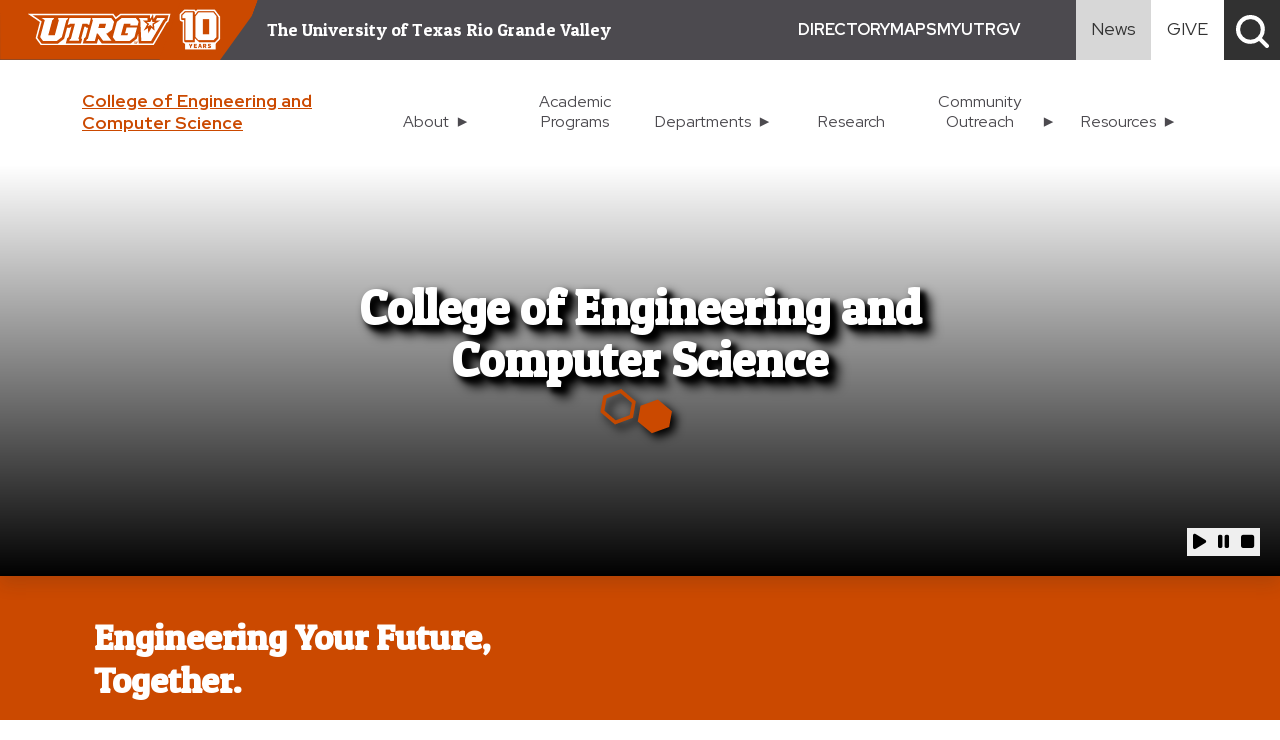

--- FILE ---
content_type: text/html
request_url: https://www.utrgv.edu/cecs/
body_size: 29198
content:
<!DOCTYPE html>
<html xmlns="http://www.w3.org/1999/xhtml" lang="en">
	<head>
		
		<meta charset="UTF-8"/>
		<meta content="width=device-width, initial-scale=1.0" name="viewport"/>
		<meta content="College , Engineering , Computer Science" name="keywords"/>
		<meta content="Launch Your Future in Engineering and Computer Science at UTRGV" name="description"/>
		<meta content="fbfc35100a100e862e6f80ac4ab1e2eb" name="id"/>
		

 
<meta content="University of Texas at Rio Grande Valley" property="og:site_name"/>
<meta content="website" property="og:type"/>
<meta content="College of Engineering and Computer Science" name="title"/>
    <meta content="College of Engineering and Computer Science | UTRGV" property="og:title"/>
    <meta content="College of Engineering and Computer Science | UTRGV" name="twitter:title"/>
<meta content="@utrgv" property="twitter:site"/>

    <meta content="Launch Your Future in Engineering and Computer Science at UTRGV" property="description"/>
    <meta content="Launch Your Future in Engineering and Computer Science at UTRGV" property="og:description"/>
    <meta content="Launch Your Future in Engineering and Computer Science at UTRGV" name="twitter:description"/>
<meta content="https://www.utrgv.edu/cecs/index.htm" property="og:url"/>
<meta content="1200" property="og:image:width"/>
<meta content="630" property="og:image:height"/>
<meta content="image/jpg" property="og:image:type"/>
<meta content="@utrgv" name="twitter:site"/>
<meta content="@utrgv" name="twitter:creator"/>
<meta content="summary_large_image" name="twitter:card"/>

    <meta content="https://www.utrgv.edu/cecs/_files/images/_og-image.jpg" property="og:image"/>
    <meta content="https://www.utrgv.edu/cecs/_files/images/_og-image.jpg" name="twitter:image:src"/>


		
		<title>
			College of Engineering and Computer Science | UTRGV
		</title>
		

        <link href="//www.utrgv.edu/_files/images-2022/spirit-v-orange.png" rel="shortcut icon" type="image/x-icon"/>
        <link href="https://fonts.googleapis.com/css2?family=Patua+One&amp;display=swap" rel="stylesheet"/>
		<link href="https://fonts.googleapis.com/css2?family=Red+Hat+Display:wght@400;700&amp;display=swap" rel="stylesheet"/>
		<link crossorigin="anonymous" href="https://cdn.jsdelivr.net/npm/bootstrap@5.3.0-alpha1/dist/css/bootstrap.min.css" integrity="sha384-GLhlTQ8iRABdZLl6O3oVMWSktQOp6b7In1Zl3/Jr59b6EGGoI1aFkw7cmDA6j6gD" rel="stylesheet"/>
			<!--<link href="/dev/phase-2/styles.css" rel="stylesheet" type="text/css"/>-->
			 <link href="https://www.utrgv.edu/_files/css-2022/cfpf-styles.css" rel="stylesheet" type="text/css"/> 
			<link href="//www.utrgv.edu/_files/css-2022/styles.css" rel="stylesheet"/>
			<link href="//www.utrgv.edu/_files/css-2022/additions.css" rel="stylesheet"/>
			<link href="//www.utrgv.edu/_files/css-2022/edit-styles.css" rel="stylesheet"/>
			<link href="//www.utrgv.edu/_files/css-2022/department.css" rel="stylesheet"/>
			<link href="//www.utrgv.edu/_files/css-2022/department-hero.css" rel="stylesheet"/>
			<link href="//www.utrgv.edu/_files/css-2022/department-demo-live-sites.css" rel="stylesheet"/>
			<link href="//www.utrgv.edu/_files/css-2022/department-hero-demo-live-sites.css" rel="stylesheet"/>
			<script crossorigin="anonymous" integrity="sha256-pvPw+upLPUjgMXY0G+8O0xUf+/Im1MZjXxxgOcBQBXU=" src="https://code.jquery.com/jquery-3.6.3.min.js"></script>
			<link href="//www.utrgv.edu/_files/css-2022/site-specific-search.css" rel="stylesheet"/>
			<link href="//www.utrgv.edu/_files/css-2022/accessibility.css" rel="stylesheet"/>
			<link href="//www.utrgv.edu/_files/css-2022/forms.css" rel="stylesheet"/>
			<link href="//www.utrgv.edu/_files/css-2022/directory-profiles.css" rel="stylesheet"/>
			<script crossorigin="anonymous" src="https://kit.fontawesome.com/2ad31319ae.js"></script>
			<link crossorigin="anonymous" href="https://cdnjs.cloudflare.com/ajax/libs/font-awesome/6.3.0/css/all.min.css" integrity="sha512-SzlrxWUlpfuzQ+pcUCosxcglQRNAq/DZjVsC0lE40xsADsfeQoEypE+enwcOiGjk/bSuGGKHEyjSoQ1zVisanQ==" referrerpolicy="no-referrer" rel="stylesheet"/>
			<link href="//www.utrgv.edu/_files/css-2022/faq-v2.css" rel="stylesheet"/> 
			<script defer="defer" src="//www.utrgv.edu/_files/js-2022/accessibility.js"></script>
			<script src="https://app-widgets.jotform.io/scripts/getUrlReferrer.js"></script>
			
			

		
		
<!--Example scripts-->
    <!--<script src="//ajax.googleapis.com/ajax/libs/jquery/1.7.2/jquery.min.js" type="text/javascript"></script>
    <script src="site://www.utrgv.edu/_files/js/jquery.min.js" type="text/javascript"></script>-->

<!--Example styles
  <link href="/_internal/local_assets/styles/bootstrap.min.css" rel="stylesheet"/>-->

		<!-- Google tag (gtag.js) -->
		<script async="" src="https://www.googletagmanager.com/gtag/js?id=G-TCHH90M1RN" type="text/javascript"></script>
		<script type="text/javascript">
            window.dataLayer = window.dataLayer || [];
            function gtag(){dataLayer.push(arguments);}
            gtag('js', new Date());
            gtag('config', 'G-TCHH90M1RN');
        </script>
		</head>
		<body>
		    
		    <!-- Option to skip repeated content -->
    		<div aria-label="Skip to Main Content" id="skiptocontent" role="complementary" style="display:none;">
    			<a href="#maincontent">Skip to main content</a>
    		</div>
		    <header class="header" id="main-header" style="display:none;">
		        <!--<div id="skiptocontent" style="">
					<a href="#maincontent">skip to main content</a>
				</div>-->
				<!--Top Header Section (Mobile Only) PROPOSED MOBILE MENU -->
			    <div class="overlay" id="myNav">
                  <!--
                    <a class="closebtn" href="/javascript:void(0)" onclick="closeNav()">Close <span class="fa-solid fa-xmark"></span></a>
                  -->
                  <div class="overlay-content">
                        <!-- Department Nav Mobile Section -->
<ul class="navbar-nav mobile-nav-bar">
                                         
                        
                        
                    
                                                     
                        
                                                        
            
                                
                                                                            
            
                
                                                            
            
                
                                                            
            
                
                            
                    
                                                                                                        
                                                    <li class="nav-subitem dropend">
                        <!--has level 2 children-->
                        
                        
                        
                        <div class="item-row">
                            <a class="nav-link dropdown-toggle has-sub-menu-mobile" href="about/index.htm" tabindex="0">
                                <span>About</span>
                            </a>
                            <div aria-expanded="false" class="dropdownBTN" id="mobile_main_nav_about_btn" onclick="toggleSubNav(this, 'submenu2')" role="button" tabindex="0" title=" CECS - College of Engineering and Computer Science 3.0 - LIVE: About">
                            </div>
                        </div>
                        
                        

                      
            			
            			<ul id="submenu2" style="display: none;">
                                                                                                                                                                                    
                                                                                                        
                                                                                                            
                                                                                                                                                                                
                                                                        
                                                                                                                                            
                                                                        
                                                                                                                                            
                                                                        
                                                                                                                                        
                                                                                                                                                <li class="dropdown-item ">
                                        
                                        <a class="nav-link" href="about/leadership/index.htm" tabindex="0" target="_self" title=" CECS - College of Engineering and Computer Science 3.0 - LIVE: College Leadership">
                                            College Leadership
                                        </a>
                                    </li> 
                                    
                                                                                            
                                                                                                        
                                                                                                            
                                                                                                                                                                                
                                                                        
                                                                                                                                            
                                                                        
                                                                                                                                            
                                                                        
                                                                                                                                        
                                                                                                                                                <li class="dropdown-item ">
                                        
                                        <a class="nav-link" href="about/facts-figures/index.htm" tabindex="0" target="_self" title=" CECS - College of Engineering and Computer Science 3.0 - LIVE: Facts and Figures">
                                            Facts and Figures
                                        </a>
                                    </li> 
                                    
                                                                                            
                                                                                                        
                                                                                                            
                                                                                                                                                                                
                                                                        
                                                                                                                                            
                                                                        
                                                                                                                                            
                                                                        
                                                                                                                                        
                                                                                                                                                <li class="dropdown-item ">
                                        
                                        <a class="nav-link" href="about/give/index.htm" tabindex="0" target="_self" title=" CECS - College of Engineering and Computer Science 3.0 - LIVE: Give">
                                            Give
                                        </a>
                                    </li> 
                                    
                                                                                    </ul>  
                        
                    </li>
                                                                         
                        
                                                        
            
                                
                                                                            
            
                
                                                            
            
                
                                                            
            
                
                            
                    
                                                                                        
                                                <li class="nav-subitem ">
                        
                        
                        <a class="nav-link" href="academic-programs/index.htm" target="_self" title=" CECS - College of Engineering and Computer Science 3.0 - LIVE: Academic Programs">Academic Programs</a>
                </li>
                                                                         
                        
                                                        
            
                                
                                                                            
            
                
                                                            
            
                
                                                            
            
                
                            
                    
                                                                                                        
                                                    <li class="nav-subitem dropend">
                        <!--has level 2 children-->
                        
                        
                        
                        <div class="item-row">
                            <a class="nav-link dropdown-toggle has-sub-menu-mobile" href="departments/index.htm" tabindex="0">
                                <span>Departments</span>
                            </a>
                            <div aria-expanded="false" class="dropdownBTN" id="mobile_main_nav_departments_btn" onclick="toggleSubNav(this, 'submenu4')" role="button" tabindex="0" title=" CECS - College of Engineering and Computer Science 3.0 - LIVE: Departments">
                            </div>
                        </div>
                        
                        

                      
            			
            			<ul id="submenu4" style="display: none;">
                                                                                                                                                                                    
                                                                                                        
                                                                                                            
                                                                                                                                                                                
                                                                        
                                                                                                                                            
                                                                        
                                                                                                                                            
                                                                        
                                                                                                                                        
                                                                                                                                                <li class="dropdown-item dropend">
                                        
                                        <a class="nav-link" href="departments/cive/index.htm" tabindex="0" target="_self" title=" CECS - College of Engineering and Computer Science 3.0 - LIVE: Department of Civil Engineering">
                                            Department of Civil Engineering
                                        </a>
                                    </li> 
                                    
                                                                                            
                                                                                                        
                                                                                                            
                                                                                                                                                                                
                                                                        
                                                                                                                                            
                                                                        
                                                                                                                                            
                                                                        
                                                                                                                                        
                                                                                                                                                <li class="dropdown-item dropend">
                                        
                                        <a class="nav-link" href="departments/csci/index.htm" tabindex="0" target="_self" title=" CECS - College of Engineering and Computer Science 3.0 - LIVE: Department of Computer Science">
                                            Department of Computer Science
                                        </a>
                                    </li> 
                                    
                                                                                            
                                                                                                        
                                                                                                            
                                                                                                                                                                                
                                                                        
                                                                                                                                            
                                                                        
                                                                                                                                            
                                                                        
                                                                                                                                        
                                                                                                                                                <li class="dropdown-item dropend">
                                        
                                        <a class="nav-link" href="departments/ece/index.htm" tabindex="0" target="_self" title=" CECS - College of Engineering and Computer Science 3.0 - LIVE: Department of Electrical and Computer Engineering">
                                            Department of Electrical and Computer Engineering
                                        </a>
                                    </li> 
                                    
                                                                                            
                                                                                                        
                                                                                                            
                                                                                                                                                                                
                                                                        
                                                                                                                                            
                                                                        
                                                                                                                                            
                                                                        
                                                                                                                                        
                                                                                                                                                <li class="dropdown-item dropend">
                                        
                                        <a class="nav-link" href="departments/ies/index.htm" tabindex="0" target="_self" title=" CECS - College of Engineering and Computer Science 3.0 - LIVE: Department of Informatics and Engineering Systems">
                                            Department of Informatics and Engineering Systems
                                        </a>
                                    </li> 
                                    
                                                                                            
                                                                                                        
                                                                                                            
                                                                                                                                                                                
                                                                        
                                                                                                                                            
                                                                        
                                                                                                                                            
                                                                        
                                                                                                                                        
                                                                                                                                                <li class="dropdown-item dropend">
                                        
                                        <a class="nav-link" href="departments/maie/index.htm" tabindex="0" target="_self" title=" CECS - College of Engineering and Computer Science 3.0 - LIVE: Department of Manufacturing and Industrial Engineering">
                                            Department of Manufacturing and Industrial Engineering
                                        </a>
                                    </li> 
                                    
                                                                                            
                                                                                                        
                                                                                                            
                                                                                                                                                                                
                                                                        
                                                                                                                                            
                                                                        
                                                                                                                                            
                                                                        
                                                                                                                                        
                                                                                                                                                <li class="dropdown-item dropend">
                                        
                                        <a class="nav-link" href="departments/mece/index.htm" tabindex="0" target="_self" title=" CECS - College of Engineering and Computer Science 3.0 - LIVE: Department of Mechanical Engineering">
                                            Department of Mechanical Engineering
                                        </a>
                                    </li> 
                                    
                                                                                    </ul>  
                        
                    </li>
                                                                         
                        
                                                        
            
                                
                                                                            
            
                
                                                            
            
                
                                                            
            
                
                            
                    
                                                                                        
                                                <li class="nav-subitem ">
                        
                        
                        <a class="nav-link" href="research/index.htm" target="_self" title=" CECS - College of Engineering and Computer Science 3.0 - LIVE: Research">Research</a>
                </li>
                                                                         
                        
                                                        
            
                                
                                                                            
            
                
                                                            
            
                
                                                            
            
                
                            
                    
                                                                                                        
                                                    <li class="nav-subitem dropend">
                        <!--has level 2 children-->
                        
                        
                        
                        <div class="item-row">
                            <a class="nav-link dropdown-toggle has-sub-menu-mobile" href="outreach/index.htm" tabindex="0">
                                <span>Community Outreach</span>
                            </a>
                            <div aria-expanded="false" class="dropdownBTN" id="mobile_main_nav_community-outreach_btn" onclick="toggleSubNav(this, 'submenu6')" role="button" tabindex="0" title=" CECS - College of Engineering and Computer Science 3.0 - LIVE: Community Outreach">
                            </div>
                        </div>
                        
                        

                      
            			
            			<ul id="submenu6" style="display: none;">
                                                                                                                                                                                    
                                                                                                        
                                                                                                            
                                                                                                                                                                                
                                                                        
                                                                                                                                            
                                                                        
                                                                                                                                            
                                                                        
                                                                                                                                        
                                                                                                                                                <li class="dropdown-item ">
                                        
                                        <a class="nav-link" href="outreach/eweek/index.htm" tabindex="0" target="_self" title=" CECS - College of Engineering and Computer Science 3.0 - LIVE: Engineers Week">
                                            Engineers Week
                                        </a>
                                    </li> 
                                    
                                                                                            
                                                                                                        
                                                                                                            
                                                                                                                                                                                
                                                                        
                                                                                                                                            
                                                                        
                                                                                                                                            
                                                                        
                                                                                                                                        
                                                                                                                                                <li class="dropdown-item ">
                                        
                                        <a class="nav-link" href="outreach/texprep/index.htm" tabindex="0" target="_self" title=" CECS - College of Engineering and Computer Science 3.0 - LIVE: TexPrep">
                                            TexPrep
                                        </a>
                                    </li> 
                                    
                                                                                    </ul>  
                        
                    </li>
                                                                         
                        
                                                        
            
                                
                                                                            
            
                
                                                            
            
                
                                                            
            
                
                            
                    
                                                                                                        
                                                    <li class="nav-subitem dropend">
                        <!--has level 2 children-->
                        
                        
                        
                        <div class="item-row">
                            <a class="nav-link dropdown-toggle has-sub-menu-mobile" href="resources/index.htm" tabindex="0">
                                <span>Resources</span>
                            </a>
                            <div aria-expanded="false" class="dropdownBTN" id="mobile_main_nav_resources_btn" onclick="toggleSubNav(this, 'submenu7')" role="button" tabindex="0" title=" CECS - College of Engineering and Computer Science 3.0 - LIVE: Resources">
                            </div>
                        </div>
                        
                        

                      
            			
            			<ul id="submenu7" style="display: none;">
                                                                                                                                                                                    
                                                                                                        
                                                                                                            
                                                                                                                                                                                
                                                                        
                                                                                                                                            
                                                                        
                                                                                                                                            
                                                                        
                                                                                                                                        
                                                                                                                                                <li class="dropdown-item dropend">
                                        
                                        <a class="nav-link" href="resources/faculty-staff/index.htm" tabindex="0" target="_self" title=" CECS - College of Engineering and Computer Science 3.0 - LIVE: Faculty and Staff Resources">
                                            Faculty and Staff Resources
                                        </a>
                                    </li> 
                                    
                                                                                            
                                                                                                        
                                                                                                            
                                                                                                                                                                                
                                                                        
                                                                                                                                            
                                                                        
                                                                                                                                            
                                                                        
                                                                                                                                        
                                                                                                                                                <li class="dropdown-item dropend">
                                        
                                        <a class="nav-link" href="resources/students/index.htm" tabindex="0" target="_self" title=" CECS - College of Engineering and Computer Science 3.0 - LIVE: Student Resources">
                                            Student Resources
                                        </a>
                                    </li> 
                                    
                                                                                    </ul>  
                        
                    </li>
                                                        </ul> 



                    <div class="h-links-zone-mobile">
    					<div class="h-links">
    						<div>
    						    <a aria-label="Directory Mobile Menu" href="https://www.utrgv.edu/directory/index.htm" rel="noopener" title="Directory">DIRECTORY</a>
    						</div>
    					    <div>
    							<a aria-label="UTRGV Maps Mobile Menu" href="https://www.utrgv.edu/maps/index.htm" rel="noopener" title="Maps">MAPS</a>
    						</div>
    						<div>
    							<a aria-label="MyUTRGV Service Mobile Menu" href="https://my.utrgv.edu" rel="noopener" title="MyUTRGV">MYUTRGV</a>
    						</div>
    					</div>
    				</div>
    				<!--<system-region name="DEPARTMENT GRAY HEADER MOBILE"/>-->
                  </div>
                </div>
                
				<!--<button aria-label="Toggle navigation" class="openbtn d-block d-lg-none" data-bs-target="#deptMobileMenu" onclick="openNav()" type="button"><span class="fa-solid fa-bars"></span> Menu</button>-->
				<!--END Top Header Section (Mobile Only) PROPOSED MOBILE MENU-->
				<section aria-label="Top Navigation Section" id="global-nav-section">
    				<div class="head-flex">
    					<div class="logo-wrap" style="display: flex;">
                            <a class="logo" href="https://www.utrgv.edu/index.htm">
                                <img alt="UTRGV" src="https://www.utrgv.edu/_files/images-2022/utrgv-logo.svg"/>
                            </a>
                            <a class="logo" href="https://www.utrgv.edu/10" style=" clip-path: polygon(0% 0%, 0% 100%, 79% 100%, 100% 25%, 100% 0);          transform: skewX(-20deg); padding-right: 10px; margin-right: 20px; width: 77px;          background: #cb4900; margin-left: -36px;" target="_parent">
                                <img alt="UTRGV 10th Anniversary" src="https://www.utrgv.edu/_files/_images/10-yr-a-white.png" style=" transform: skewX(20deg); margin-left: 8px; margin-top: 7px; width: 43px;"/>
                            </a>
                        </div>
    					<div class="header-title">The University of Texas
    						<span class="break-mobile">
    							<br/>
    						</span> Rio Grande Valley
    					</div>
    				</div>
    				<div aria-label="Top Navigation Complementary Buttons and Links" class="d-none d-lg-block" id="nav-dept-buttons" role="navigation">
        				<div class="h-links-zone">
        					<div class="h-links">
        						<div>
        						    <a aria-label="Directory Header Menu" href="https://www.utrgv.edu/directory/index.htm" rel="noopener" title="Directory">DIRECTORY</a>
        						</div>
        					    <div>
        							<a aria-label="UTRGV Maps Header Menu" href="https://www.utrgv.edu/maps/index.htm" rel="noopener" title="Maps">MAPS</a>
        						</div>
        						<div>
        							<a aria-label="MyUTRGV Service Header Menu" href="https://my.utrgv.edu" rel="noopener" title="MyUTRGV">MYUTRGV</a>
        						</div>
        					</div>
        				</div>
        				
        				


 



	
<div class="myutrgv-wrap">
	<a aria-label="Visit News link" class="internal myutrgv-b" href="/newsroom/index.htm" rel="noopener" target="_self" title="">
		<span class="">News</span>
	</a>
</div>
<div class="give-wrap">
	<a aria-label="Visit Give Landing page" class="internal give-b" href="https://give.utrgv.edu/" rel="noopener" target="_self" title="">
		<span class="">GIVE</span>
	</a>
</div>




    		        </div>
    		        <!-- <div class="search-toggle">
    					<a class="search-trigger m-search-trigger" href="#" id="search-trigger-element">
    						<span aria-hidden="true"></span>
    						<span class="sr-only">Search UTRGV</span>
    					</a>
    				</div> -->
					<div class="search-toggle">
						<a aria-label="Open Search Menu" class="search-trigger" href="#" id="search-trigger-element" role="button">
							<span aria-hidden="true"></span>
							<span class="sr-only">Open Search Menu</span>
						</a>
					</div>
    				<div class="mmobile-toggle">
    				    <span class="d-block d-lg-none mm-trigger" id="openclosemobilemenu" onclick="toggleNav()" tabindex="0"><span class="fa-solid fa-bars"></span><span class="sr-only">Menu</span></span>
    				</div>
    			</section>
				<form action="/search/index.htm" id="search-form" method="get" role="search">
					<div class="searchContainer">
						<label class="searchLabel" for="searchBox">Search</label>
						<input class="searchBox" id="searchBox" name="q" placeholder="Search..." title="Type search term here" type="search"/>
						<button aria-label="Clear search" id="clearButton" style="" type="reset">
							<em class="fa-solid fa-hexagon-xmark"></em> Clear
						</button>
						<button class="searchIcon" id="search-btn" type="submit">
							<em class="fa-solid fa-search"></em> Search
						</button>
					</div>
				</form>
				
				<script>
					document.addEventListener("DOMContentLoaded", () => {
						const searchBox = document.getElementById('searchBox');
						const clearButton = document.getElementById('clearButton');
						
						const toggleClearButton = () => {
							const isDisabled = searchBox.value.trim() === '';
							clearButton.disabled = isDisabled;
							clearButton.setAttribute('aria-disabled', isDisabled.toString());
						};
						
						// Set the correct initial state
						toggleClearButton();
						
						// Update state on input in search box
						searchBox.addEventListener('input', toggleClearButton);
						
						// Update state after clear button is clicked
						clearButton.addEventListener('click', () => {
							setTimeout(toggleClearButton, 0);
						});
						document.getElementById('searchBox').addEventListener('keypress', function(event) {
                            if (event.key === 'Enter') {
                                event.preventDefault(); // Prevent the default form submit action if necessary
                                document.getElementById('search-form').submit();
                            }
                        });
                        document.getElementById('search-btn').addEventListener('click', function() {
                            document.getElementById('search-form').submit(); // Submit the form
                        });
					});
				</script>
				
				<!-- <div class="searchContainer">
					<label class="searchLabel" for="searchBox">Search</label>
					<script type="text/javascript">
                function searchThis(st){
                    if(window.location.hostname=='stagewww.utrgv.edu'){
                        window.location = 'https://stagewww.utrgv.edu/search/index.htm?q='+st;
                    } else {
                        window.location = 'https://www.utrgv.edu/search/index.htm?q='+st;
                    }
                }
            </script>
					<input class="searchBox" id="searchBox" name="search" onchange="searchThis(this.value);" placeholder="Search..." title="Type search term here" type="search"/>
					<button class="searchIcon">
						<em class="fa fa-search"></em>Search
					</button>
				</div> -->
			
		    </header>
		    <!--MOBILE VIEW -->
			<div aria-label="Mobile" class="mh-extra mh-desktop" id="main-header-mobile" role="navigation" style="">
			    
			    
				<!--<system-region name="NAV-MOBILE"/>-->
			</div>
			<!--MOBILE VIEW ENDS-->
			<!-- DEPT TOP Name and Navigation Begins-->
			<!-- Keep as DIV, not Section. Section will not display menu properly. -->
            <div aria-label="Department Nav Section" class="dept-nav-section" id="department-nav-section2" role="complementary" style="display:none;">
            	<nav aria-label="Department Nav Area" class="navbar navbar-expand-lg navbar-light" data-toggle="affix">
            	    <div class="container d-block my-3" id="nav-container">
            	       <div class="row align-items-center">
            	           
        	           	<div class="col-1 col-xl-1 align-middle" id="utrgv-icon" style="align-items: center; display:none; max-height: 80px;">
							<div style="">
                                <a href="https://www.utrgv.edu/10" title="UTRGV 10th Anniversary">
                                    <img alt="UTRGV 10th Anniversary" src="https://www.utrgv.edu/_files/_images/10-year.png" style="margin-right: auto; margin-left: auto; width: 100%;"/>
                                </a>
                            </div>
						</div> 
						<style> 

						    .shadow-main-nav{
						        box-shadow: 0 4px 6px rgba(0, 0, 0, 0.1), 0 10px 20px rgba(0, 0, 0, 0.15), 0 6px 6px rgba(0, 0, 0, 0.05);
						    }
						    
                            #department-main-nav {
                                transition: width 0.3s ease;
                            }
                            
                            #utrgv-icon {
                                transition: opacity 0.3s ease;
                                opacity: 0;
                                display: none; /* Initially hidden */
                            }
                            
                            #utrgv-icon.visible {
                                opacity: 1;
                                display: flex !important;
                            }
                            @media (max-width: 1399px) {
                                .sec-menu-bg {
                                    top: 145px !important;
                                }
                            }
                            
                            @media (max-width: 1199px) {
                                .sec-menu-bg {
                                    top: 166px !important;
                                }
                            }
                            
                                @media (min-width: 992px) {   
                                
                                    header{
                                        position: unset !important;
                                    }
                                    
                                    .dept-nav-section{
                                        z-index: 10;
                                        background: white;
                                        top: 0;
                                        position: sticky;
                                        display: block;
                                    } 
                                    
                                }
                                
                        </style> 
                          
                            <script>
document.addEventListener("DOMContentLoaded", function() {
                                    // Get the elements by ID
                                    var departmentMainNav = document.getElementById("department-main-nav");
                                    var utrgvIcon = document.getElementById("utrgv-icon");
                                    var departmentNameTitle = document.getElementById("department-name-title");
                                    var departmentNavContainer = document.getElementById("nav-container");
                                    var departmentNavSection2 = document.getElementById("department-nav-section2");
                                
                                    // Function to handle the visibility of utrgvIcon based on class changes
                                    function updateUtrgvIcon() {
                                        if (departmentMainNav.classList.contains('sticky-menu-flag')) {
                                            setTimeout(function() {
                                                if (departmentMainNav.classList.contains('sticky-menu-flag')) {
                                                    utrgvIcon.style.display = 'flex';
                                                    // Trigger reflow to ensure the display change is applied
                                                    utrgvIcon.offsetWidth;
                                                    utrgvIcon.classList.add('visible');
                                                }
                                            }, 300); // 300 ms delay for fading in
                                        } else {
                                            // Disable transition temporarily
                                            utrgvIcon.style.transition = 'none';
                                            utrgvIcon.classList.remove('visible');
                                            // Trigger reflow to apply the change
                                            utrgvIcon.offsetWidth;
                                            // Re-enable transition
                                            utrgvIcon.style.transition = '';
                                            utrgvIcon.style.display = 'none';
                                        }
                                    }
                                
                                    // Function to change the class of departmentMainNav and departmentNameTitle based on scroll
                                    function handleScroll() {
                                        if (window.scrollY > 0) {
                                            if (departmentMainNav) {
                                                departmentMainNav.classList.remove('col-xl-9');
                                                departmentMainNav.classList.add('col-xl-8');
                                                departmentMainNav.classList.add('sticky-menu-flag');
                                            }
                                            if (departmentNavSection2) {
                                                departmentNavSection2.classList.add('shadow-main-nav'); // Add shadow-main-nav class
                                            }
                                            if (departmentNameTitle) {
                                                departmentNameTitle.classList.remove('col-12');
                                                departmentNameTitle.classList.add('col-10');
                                            }
                                            if(departmentNavContainer) {
                                                departmentNavContainer.classList.remove('my-3');
                                                departmentNavContainer.classList.add('my-0');
                                            }
                                        } else {
                                            if (departmentMainNav) {
                                                departmentMainNav.classList.remove('sticky-menu-flag');
                                                departmentMainNav.classList.remove('col-xl-8');
                                                departmentMainNav.classList.add('col-xl-9'); 
                                            }
                                            if (departmentNavSection2) {
                                                departmentNavSection2.classList.remove('shadow-main-nav'); // Remove shadow-main-nav class
                                            }
                                            if (departmentNameTitle) {
                                                departmentNameTitle.classList.remove('col-10');
                                                departmentNameTitle.classList.add('col-12');
                                            }
                                            if(departmentNavContainer) {
                                                departmentNavContainer.classList.remove('my-0');
                                                departmentNavContainer.classList.add('my-3');
                                            }
                                        }
                                        // Update the visibility of utrgvIcon based on the class change
                                        updateUtrgvIcon();
                                    }
                                
                                    // Function to initialize or destroy event listeners based on window width
                                    function checkWidth() {
                                        if (window.innerWidth > 991) {
                                            window.addEventListener('scroll', handleScroll);
                                            // Initial check in case the user loads the page while already scrolled
                                            handleScroll();
                                        } else {
                                            window.removeEventListener('scroll', handleScroll);
                                            // Reset to default states when the script is not active
                                            if (departmentMainNav) {
                                                departmentMainNav.classList.remove('col-xl-8');
                                                departmentMainNav.classList.add('col-xl-9');
                                            }
                                            if (departmentNavSection2) {
                                                departmentNavSection2.classList.remove('shadow-main-nav'); // Remove shadow-main-nav class
                                            }
                                            if (utrgvIcon) {
                                                utrgvIcon.classList.remove('visible');
                                                utrgvIcon.style.display = 'none';
                                            }
                                            if (departmentNameTitle) {
                                                departmentNameTitle.classList.remove('col-10');
                                                departmentNameTitle.classList.add('col-12'); 
                                            }
                                        }
                                    }
                                
                                    // Check the width on load
                                    checkWidth();
                                
                                    // Add a resize event listener to check the width
                                    window.addEventListener('resize', checkWidth);
                                });
                                </script>
                         
                         
            	        <div class="col-12 col-xl-3" id="department-name-title">
                            

    
    
  
  
            
                    
	<div class="dept-name">
	    <a aria-current="page" aria-label="Visit College of Engineering and Computer Science webpage" href="index.htm" title="Visit College of Engineering and Computer Science webpage"><span>College of Engineering and Computer Science</span></a>
	</div>
    

                	    </div>
                	    
                	    <!-- MOBILE CURRENT MENU-->
                	    <div class="col-12 col-xl-9 dept-toggle-align d-none d-lg-flex" id="department-main-nav">
                    	    <div class="collapse navbar-collapse" id="deptNavbody">
                    	       
<!-- Department Nav Section -->

<!-- TESTING 7 -->

<!--<a href="javascript:void(0)" class="closebtn" onclick="closeNav()">Close X</a>-->
<ul class="navbar-nav me-auto mb-2 mb-lg-0">
                                
                                                
                        
            
             
            
                            <!-- $eng_menu_value is not shown -->
                                
                                                                                                                                                    
                                    
                                
                
                                
                                        
                                                
                
                
                                        
                                
                
                
                                        
                                
                
                
                            
            
             
            
                                                <!--has children-->
                    <li class="nav-item dropdown has-megamenu">
                        
                        
                        
                        <div aria-expanded="false" aria-haspopup="true" aria-label="About submenu button. Press to open the submenu." class="nav-link dropdown-toggle dropdownBTN" data-bs-toggle="dropdown" id="about" role="button" tabindex="0">
                             
                             <div class="dropdownBTNName">About</div>
                             <span aria-hidden="true" class="caret">
                                 ▼
                             </span>
                             
                        </div>

                        <div aria-labelledby="about" class="dropdown-menu megamenu" role="region">
                            <div class="container">
                                <div class="row">
                                                                        <div class="col-md-3 nav-img">
                                                                                                                                
                                            <a href="about/index.htm" role="menuitem" target="_self"><img alt="About Square placeholder image 300px" class="w-100" src="https://dummyimage.com/300/aaaaaa/?text=About"/></a>
                                                                                                                            </div>
                                                                        <div class="col-md-9 pl-4">
                                        <div class="container">
								            <div class="row">
                                                                                                                                                                                                                <div class="col-sm col-lg-4 pl-4 nav-txt">
                                                                                                                                                                                                                                                                                                                                                                                                                                                                                                                                                                                    <div class="card-text"><p>Discover the College of Engineering and Computer Science at UTRGV, where innovation, research, and multicultural education shape future leaders.</p></div>
                        
                                                
                                                </div>
                                                <ul class="col-lg-8 pl-4 nav-txt" role="menu">
    <li class="card-text" role="menuitem" style="margin-top: -10px; border-bottom: 0px;">
        <a aria-label="About - Section Navigation" class="nav-h1" href="about/index.htm" style="text-decoration-line: underline; font-weight: bold; border-bottom: 0px solid darkgray; font-size: 26px; margin-left: 31px;" target="_self">
            About
        </a>
    
        <ul class="col-lg-12 ml-4 nav-txt nav-cols" role="menu">
                
                        
                                                    
                            
                
                                                            
                
                                            
                
                                            
                
                                        
                                            <li class="card-text ">
                                            <a href="about/leadership/index.htm" role="menuitem" target="_self">College Leadership</a>
                                    </li>
                            
                        
                                                    
                            
                
                                                            
                
                                            
                
                                            
                
                                        
                                            <li class="card-text ">
                                            <a href="about/facts-figures/index.htm" role="menuitem" target="_self">Facts and Figures</a>
                                    </li>
                            
                        
                                                    
                            
                
                                                            
                
                                            
                
                                            
                
                                        
                                            <li class="card-text ">
                                            <a href="about/give/index.htm" role="menuitem" target="_self">Give</a>
                                    </li>
                            </ul>
    </li>
</ul>
                                            </div>
                                        </div>
                                    </div>
                                </div>
                            </div>
                        </div>

                    </li>
                                                
                                                                                                                                                    
                                    
                                
                
                                
                                        
                                                
                
                
                                        
                                
                
                
                                        
                                
                
                
                            
            
             
            
                                                <!--no children-->
                    <li class="nav-item">
                        <a class="nav-link" href="academic-programs/index.htm" target="_self" title=" CECS - College of Engineering and Computer Science 3.0 - LIVE: Academic Programs">Academic Programs</a>
                    </li>
                                                
                                                                                                                                                    
                                    
                                
                
                                
                                        
                                                
                
                
                                        
                                
                
                
                                        
                                
                
                
                            
            
             
            
                                                <!--has children-->
                    <li class="nav-item dropdown has-megamenu">
                        
                        
                        
                        <div aria-expanded="false" aria-haspopup="true" aria-label="Departments submenu button. Press to open the submenu." class="nav-link dropdown-toggle dropdownBTN" data-bs-toggle="dropdown" id="departments" role="button" tabindex="0">
                             
                             <div class="dropdownBTNName">Departments</div>
                             <span aria-hidden="true" class="caret">
                                 ▼
                             </span>
                             
                        </div>

                        <div aria-labelledby="departments" class="dropdown-menu megamenu" role="region">
                            <div class="container">
                                <div class="row">
                                                                        <div class="col-md-3 nav-img">
                                                                                                                                
                                            <a href="departments/index.htm" role="menuitem" target="_self"><img alt="Departments Square placeholder image 300px" class="w-100" src="https://dummyimage.com/300/aaaaaa/?text=Departments"/></a>
                                                                                                                            </div>
                                                                        <div class="col-md-9 pl-4">
                                        <div class="container">
								            <div class="row">
                                                                                                                                                                                                                <div class="col-sm col-lg-4 pl-4 nav-txt">
                                                                                                                                                                                                                                                                                                                                                                                                                                                                                                                                                                                    <div class="card-text"><p>The UTRGV College of Engineering and Computer Science is home to six dynamic departments—each dedicated to advancing innovation, research, and student success in their respective fields.</p></div>
                        
                                                
                                                </div>
                                                <ul class="col-lg-8 pl-4 nav-txt" role="menu">
    <li class="card-text" role="menuitem" style="margin-top: -10px; border-bottom: 0px;">
        <a aria-label="Departments - Section Navigation" class="nav-h1" href="departments/index.htm" style="text-decoration-line: underline; font-weight: bold; border-bottom: 0px solid darkgray; font-size: 26px; margin-left: 31px;" target="_self">
            Departments
        </a>
    
        <ul class="col-lg-12 ml-4 nav-txt nav-cols" role="menu">
                
                        
                                                    
                            
                
                                                            
                
                                            
                
                                            
                
                                        
                                            <li class="card-text ">
                                            <a href="departments/cive/index.htm" role="menuitem" target="_self">Department of Civil Engineering</a>
                                    </li>
                            
                        
                                                    
                            
                
                                                            
                
                                            
                
                                            
                
                                        
                                            <li class="card-text ">
                                            <a href="departments/csci/index.htm" role="menuitem" target="_self">Department of Computer Science</a>
                                    </li>
                            
                        
                                                    
                            
                
                                                            
                
                                            
                
                                            
                
                                        
                                            <li class="card-text ">
                                            <a href="departments/ece/index.htm" role="menuitem" target="_self">Department of Electrical and Computer Engineering</a>
                                    </li>
                            
                        
                                                    
                            
                
                                                            
                
                                            
                
                                            
                
                                        
                                            <li class="card-text ">
                                            <a href="departments/ies/index.htm" role="menuitem" target="_self">Department of Informatics and Engineering Systems</a>
                                    </li>
                            
                        
                                                    
                            
                
                                                            
                
                                            
                
                                            
                
                                        
                                            <li class="card-text ">
                                            <a href="departments/maie/index.htm" role="menuitem" target="_self">Department of Manufacturing and Industrial Engineering</a>
                                    </li>
                            
                        
                                                    
                            
                
                                                            
                
                                            
                
                                            
                
                                        
                                            <li class="card-text ">
                                            <a href="departments/mece/index.htm" role="menuitem" target="_self">Department of Mechanical Engineering</a>
                                    </li>
                            </ul>
    </li>
</ul>
                                            </div>
                                        </div>
                                    </div>
                                </div>
                            </div>
                        </div>

                    </li>
                                                
                                                                                                                                                    
                                    
                                
                
                                
                                        
                                                
                
                
                                        
                                
                
                
                                        
                                
                
                
                            
            
             
            
                                                <!--no children-->
                    <li class="nav-item">
                        <a class="nav-link" href="research/index.htm" target="_self" title=" CECS - College of Engineering and Computer Science 3.0 - LIVE: Research">Research</a>
                    </li>
                                                
                                                                                                                                                    
                                    
                                
                
                                
                                        
                                                
                
                
                                        
                                
                
                
                                        
                                
                
                
                            
            
             
            
                                                <!--has children-->
                    <li class="nav-item dropdown has-megamenu">
                        
                        
                        
                        <div aria-expanded="false" aria-haspopup="true" aria-label="Community Outreach submenu button. Press to open the submenu." class="nav-link dropdown-toggle dropdownBTN" data-bs-toggle="dropdown" id="community-outreach" role="button" tabindex="0">
                             
                             <div class="dropdownBTNName">Community Outreach</div>
                             <span aria-hidden="true" class="caret">
                                 ▼
                             </span>
                             
                        </div>

                        <div aria-labelledby="community-outreach" class="dropdown-menu megamenu" role="region">
                            <div class="container">
                                <div class="row">
                                                                        <div class="col-md-3 nav-img">
                                                                                                                                
                                            <a href="outreach/index.htm" role="menuitem" target="_self"><img alt="Community Outreach Square placeholder image 300px" class="w-100" src="https://dummyimage.com/300/aaaaaa/?text=Community Outreach"/></a>
                                                                                                                            </div>
                                                                        <div class="col-md-9 pl-4">
                                        <div class="container">
								            <div class="row">
                                                                                                                                                                                                                <div class="col-sm col-lg-4 pl-4 nav-txt">
                                                                                                                                                                                                                                                                                                                                                                                                                                                                                                                                                                                    <div class="card-text"><p>STEM outreach programs, hands-on learning, and educational partnerships that inspire future innovators. </p></div>
                        
                                                
                                                </div>
                                                <ul class="col-lg-8 pl-4 nav-txt" role="menu">
    <li class="card-text" role="menuitem" style="margin-top: -10px; border-bottom: 0px;">
        <a aria-label="Community Outreach - Section Navigation" class="nav-h1" href="outreach/index.htm" style="text-decoration-line: underline; font-weight: bold; border-bottom: 0px solid darkgray; font-size: 26px; margin-left: 31px;" target="_self">
            Community Outreach
        </a>
    
        <ul class="col-lg-12 ml-4 nav-txt nav-cols" role="menu">
                
                        
                                                    
                            
                
                                                            
                
                                            
                
                                            
                
                                        
                                            <li class="card-text ">
                                            <a href="outreach/eweek/index.htm" role="menuitem" target="_self">Engineers Week</a>
                                    </li>
                            
                        
                                                    
                            
                
                                                            
                
                                            
                
                                            
                
                                        
                                            <li class="card-text ">
                                            <a href="outreach/texprep/index.htm" role="menuitem" target="_self">TexPrep</a>
                                    </li>
                            </ul>
    </li>
</ul>
                                            </div>
                                        </div>
                                    </div>
                                </div>
                            </div>
                        </div>

                    </li>
                                                
                                                                                                                                                    
                                    
                                
                
                                
                                        
                                                
                
                
                                        
                                
                
                
                                        
                                
                
                
                            
            
             
            
                                                <!--has children-->
                    <li class="nav-item dropdown has-megamenu">
                        
                        
                        
                        <div aria-expanded="false" aria-haspopup="true" aria-label="Resources submenu button. Press to open the submenu." class="nav-link dropdown-toggle dropdownBTN" data-bs-toggle="dropdown" id="resources" role="button" tabindex="0">
                             
                             <div class="dropdownBTNName">Resources</div>
                             <span aria-hidden="true" class="caret">
                                 ▼
                             </span>
                             
                        </div>

                        <div aria-labelledby="resources" class="dropdown-menu megamenu" role="region">
                            <div class="container">
                                <div class="row">
                                                                        <div class="col-md-3 nav-img">
                                                                                                                                
                                            <a href="resources/index.htm" role="menuitem" target="_self"><img alt="Resources Square placeholder image 300px" class="w-100" src="https://dummyimage.com/300/aaaaaa/?text=Resources"/></a>
                                                                                                                            </div>
                                                                        <div class="col-md-9 pl-4">
                                        <div class="container">
								            <div class="row">
                                                                                                                                                                                                                <div class="col-sm col-lg-4 pl-4 nav-txt">
                                                                                                                                                                                                                                                                                                                                                                                                                                                                                                                                                                                    <div class="card-text"><p>Discover the College of Engineering and Computer Science at UTRGV, where innovation, research, and multicultural education shape future leaders.</p></div>
                        
                                                
                                                </div>
                                                <ul class="col-lg-8 pl-4 nav-txt" role="menu">
    <li class="card-text" role="menuitem" style="margin-top: -10px; border-bottom: 0px;">
        <a aria-label="Resources - Section Navigation" class="nav-h1" href="resources/index.htm" style="text-decoration-line: underline; font-weight: bold; border-bottom: 0px solid darkgray; font-size: 26px; margin-left: 31px;" target="_self">
            Resources
        </a>
    
        <ul class="col-lg-12 ml-4 nav-txt nav-cols" role="menu">
                
                        
                                                    
                            
                
                                                            
                
                                            
                
                                            
                
                                        
                                            <li class="card-text ">
                                            <a href="resources/faculty-staff/index.htm" role="menuitem" target="_self">Faculty and Staff Resources</a>
                                    </li>
                            
                        
                                                    
                            
                
                                                            
                
                                            
                
                                            
                
                                        
                                            <li class="card-text ">
                                            <a href="resources/students/index.htm" role="menuitem" target="_self">Student Resources</a>
                                    </li>
                            </ul>
    </li>
</ul>
                                            </div>
                                        </div>
                                    </div>
                                </div>
                            </div>
                        </div>

                    </li>
                                        
</ul>



                    	    </div> <!-- deptNavBody Ends -->
                    	    <!--TOOGLE 
                    	    <a class="navbar-brand" href="#"></a> 
                    	    
                    	    <button aria-controls="deptNavbody" aria-expanded="false" aria-label="Toggle navigation" class="navbar-toggler dept-toggler" data-bs-target="#deptNavbody" data-bs-toggle="collapse" type="button"><span class="navbar-toggler-icon"></span>
                    	    </button>-->
                    	</div>
                	    <!-- MOBILE CURRENT MENU ENDS -->
                	  </div>
            	   </div><!--Container Ends -->
            	</nav>
            </div><!-- DEPT TOP Navigation Ends -->
		    <div id="maincontent" style="display:none;">
				<main>
    		         
        
        



  
  
                <script>
        $(document).ready(function() {
            const site_name = ' CECS - College of Engineering and Computer Science 3.0 - LIVE';
            console.log(site_name);
            const hiddenInput = `<input name="site" type="hidden" value=" CECS - College of Engineering and Computer Science 3.0 - LIVE"/>`;
            // Append the hidden input to the form
            $('#search-form').append(hiddenInput);
        });
    </script> 
    







                                                         
 
        
				
				
	
	
			
								
						
	
	  
																																		
		
		
		
																	
		
		
		
		
		
		
						
		
		
														
		
		
								
		
		
								                
				        		                        				                                                        						                    		                                        		                	                
					    		        		    		    		    		    
		    		    
		    		    
		    		    <section class="slide">
				<div class="position-relative">
				    			        								<style>
										.mobile-only-image {
												display: none;
										}
										@media (min-width: 88.75rem) {
												.slab .hero .media {
														min-height: 839px;
												}
										}
										.media img {
												display: none;
										}
										.playerBox {
												background: #000;
												height: 100vh;
												width: 100%;
												/*position: relative;*/
												display: inline-block;
										}
										.ytp-show-cards-title {
												display: none !important;
										}
										@media (max-width:530px) {
												.mobile-only-image {
														display: block;
												}
										}
										@media only screen and (max-width:1419px) {
												.playerBox {
														height: 80vh;
												}
										}
										.embed-container {
												position: relative;
												padding-bottom: 30%;
												height: 0;
												overflow: hidden;
												max-width: 100%;
										}
										.embed-container embed,
										.embed-container iframe,
										.embed-container object {
												pointer-events: none;
												position: absolute;
												top: 50%;
												left: 50%;
												width: 100vw;
												height: 122vh;
												transform: translate(-50%, -50%);
										}
										#mute {
												display: none;
										}
								</style>
    		        <div class="embed-container"><div id="yt-iframe"></div></div>
    		        <img alt="CECS graduate hugging his father after Commemcement" class="slide-image mobile-only-image" src="_files/images/hero-pages/cecs-graduation.webp"/>
    		        <div class="shadow"></div> 
									<div class="play-controls">
																				
										<button aria-label="Play" id="resume" style="border-radius: 5px; border: none;"><span class="fa-solid fa-play"></span></button>
										<button aria-label="Pause" id="pause" style="border-radius: 5px; border: none;"><span class="fa-solid fa-pause"></span></button>
										<button aria-label="Stop" id="stop" style="border-radius: 5px; border: none;"><span class="fa-solid fa-stop"></span></button>
										
																																							</div> 
    		       
								<script type="text/javascript">
										var tag = document.createElement('script');
										tag.src = "https://www.youtube.com/iframe_api";
										var firstScriptTag = document.getElementsByTagName('script')[0];
										firstScriptTag.parentNode.insertBefore(tag, firstScriptTag);
										var player;
										function onYouTubePlayerAPIReady() {
												player = new YT.Player('yt-iframe', {
														height: '150',
														width: '300',
														videoId: 'YUyKUe5HiUw',
														playerVars: {
																autoplay: 1,
																playsinline: 1,
																rel: 0,
																loop: 0,
																mute: 1,
																showinfo: 0,
																autoplay: 1,
																modestbranding: 1,
																controls: 0,
																playlist: 'YUyKUe5HiUw'
														},
														events: {
																'onReady': onPlayerReady,
																'onStateChange': onPlayerStateChange
														}
												});

												function onPlayerReady(event) {
														// Get the section you want to observe
														let section = document.getElementById('yt-iframe');

														section.height = '150%'
														section.width = '300%'

														// Define options for the observer
														let options = {
																root: null, // null means the viewport
																rootMargin: '0px', // Margin around the root
																threshold: 0.1 // At least 10% of the target visible on screen
														};

														// Create a function that is called whenever the target meets a threshold specified for the
														// IntersectionObserver
														let observerCallback = (entries, observer) => {
																entries.forEach(entry => {
																		if (entry.isIntersecting) {
																				// The target section is visible on screen console.log('Section is in view');
																				player.playVideo();
																		} else {
																				// The target section is not visible on screen console.log('Section is out of view');
																				player.pauseVideo();

																		}
																});
														};

														// Create the observer with the options and the callback function
														let observer = new IntersectionObserver(observerCallback, options);

														// Tell observer to watch the target section
														observer.observe(section);
												}

												// Counter to keep track of how many times the video has been played
												var playCount = 0;

												function onPlayerStateChange(event) {
														// console.log(event)

														if (event.data == YT.PlayerState.ENDED) {
																// console.log('YT.PlayerState.ENDED')
														}

														if (event.data == YT.PlayerState.PLAYING) {
																// console.log('YT.PlayerState.PLAYING')
														}

														if (event.data == YT.PlayerState.PAUSED) {
																// console.log('YT.PlayerState.PAUSED')
														}

														if (event.data == YT.PlayerState.BUFFERING) {
																// console.log('YT.PlayerState.BUFFERING')
														}

														if (event.data == YT.PlayerState.CUED) {
																// console.log('YT.PlayerState.CUED')
														}

														if (event.data == YT.PlayerState.ENDED) {

																playCount++;
																// console.log(playCount)

																if (playCount < 2) {
																		player.playVideo();
																} else {
																		player.stopVideo();
																}
														}
												}

												document.getElementById('resume').onclick = function () {
																//$('#resume').toggle() $('#pause').toggle() console.log('resume pressed')
																player.playVideo();
														};

												/* document.getElementById('play-video-cover').onclick = function() {

																										if(player.getPlayerState() != 1){
																												//$('#resume').hide()
																											// $('#pause').show()
																												player.playVideo();
																										}

																								};
																								*/

												document.getElementById('pause').onclick = function () {
																//$('#pause').toggle() $('#resume').toggle() console.log('pause pressed')
																player.pauseVideo();
														};

												// console.log(document.getElementById('pause'));

												document.getElementById('stop').onclick = function () {
																// console.log('stop pressed')
																player.stopVideo();
																//$('#pause').hide() $('#resume').show()
														};
										};
								</script>
                    
                    
    		        <div class="slide-title-description">
    		                    	            <h1 class="title-lead">College of Engineering and Computer Science</h1>
        	                    	            <img alt="Hexagons" src="data:image/svg+xml,%3Csvg width='75' height='60' viewBox='0 0 0.75 0.75' fill='none'                  xmlns='http://www.w3.org/2000/svg'%3E%3Cpath d='M0.35 0.105 0.188 0.011 0.025 0.105v0.164l0.163 0.095 0.163 -0.095V0.105Z' fill='%23cb4900' transform='translate(0.375, 0.1) rotate(10)'/%3E%3Cpath d='M.038.113v.15l.15.088.15-.088v-.15L.188.025l-.15.088Z' stroke='%23c44900' stroke-width='.0375' transform='rotate(10)'/%3E%3C/svg%3E"/>
            			
            	    </div>
			        			    </div>
		    </section>
									<div class="page-content hm "> 									<div class=""> 		
						<div class="d-flex flex-column content-area"> 		            	
	
				
        
						
				
						
		
		<section class="margin-0" id="orange-cta-section">
			<div class="container-fluid">
				<div class="row">
										 										 						
												
																														
						<div class="col call_to_action_col">
																												   <div class="row content-row">
																																
		
	
	
	
			
	
	
		
		
	<div class="section-orange module-section  p-3" style="">
	    <div class="container">
		<div class="row">

			
																	
			
			<div class="col-lg-6  p-4 content-col">
			        			    <div class="title-wrap "> 
    					<h2 class="title">Engineering Your Future, Together.</h2>
    				</div>
								<p>At our core, we are here to help you grow from curious learner to confident innovator. At UTRGV's College of Engineering and Computer Science you can engage in exciting research and access state-of-the-art programs–whether that includes creating sustainable tech, evolving the digital world or building smarter cities. Whatever path you choose, you'll have the guidance and tools to leave your mark in this fast-changing world.</p>
			</div>

			
						
			<div class="col-lg-6 row align-items-center justify-content-center">
																													<div class="col-lg-6">
						<a class="btn btn-cta btn-content btn-cta-grey" href="//www.utrgv.edu/admissions/apply/index.htm" target="">Apply Now </a>
					</div>
																													<div class="col-lg-6">
						<a class="btn btn-cta btn-content btn-cta-grey" href="academic-programs/index.htm" target="">Explore Programs</a>
					</div>
							</div>
		</div>
		</div>
	</div>

						<div class="hex-orange hex-border"></div>
			
															</div>
						</div>
									</div>
			</div>
		</section>
					
        
						
				
						
		
		<section class="margin-3" id="welcome-intro">
			<div class="container">
				<div class="row">
										 										 						
												
																														
						<div class="col custom_html_col">
																														   <div class="row mx-0 title-row">
																	<div class="col title-wrap">
									    									    
    										    										    										
    									    									
										<h2 class="text-center title" id="welcome-intro-title">Launch Your Future in Engineering and Computer Science at UTRGV</h2>
										<div class="border-b"></div>
									</div>
								</div>
																					   <div class="row mx-0 content-row">
																																	<p>Innovation. Hands-on learning. A supportive community. That&#8217;s a glimpse of your future educational experience in the College of Engineering and Computer Science at The University of Texas Rio Grande Valley (UTRGV). Whether you're passionate about building sustainable infrastructure, designing intelligent systems, or securing the digital world, our accredited programs and cutting-edge labs will prepare you to lead in today&#8217;s high-tech industries. Join a vibrant campus where your ideas matter, and your education is designed to launch a successful and meaningful career in STEM.</p>
		    																</div>
						</div>
									</div>
			</div>
		</section>
					
        
						
				
						
		
		<section class="margin-0" id="giving-buttons">
			<div class="container">
				<div class="row">
										 										 						
												
																														
						<div class="col button_group_col">
																												   <div class="row content-row">
																																
	
		
	
	<div class=" module-section px-5 py-5">
		<div class="container">
			
	 
	
				
	
											
		<div class="row btn-row d-flex">
			
								
								                
				<div class="col-6 col-lg-3 d-flex">
				    					    <a class="btn btn-cta btn-cta-orange " href="about/leadership/index.htm" target="">
										
										<span class="btn-label">Meet our Leadership</span>
										    </a>
				    				</div>
			
								
								                
				<div class="col-6 col-lg-3 d-flex">
				    					    <a class="btn btn-cta btn-cta-orange btn-ext" href="https://securelb.imodules.com/s/1953/lg21/form.aspx?sid=1953&amp;gid=2&amp;pgid=482&amp;cid=1151&amp;dids=60&amp;appealcode=cecs" target="">
										
										<span class="btn-label">Make a Gift</span>
										    </a>
				    				</div>
					</div>
						</div>     </div> 
																</div>
						</div>
									</div>
			</div>
		</section>
					
        
						
				
						
		
		<section class="margin-0" id="tiles">
			<div class="container-fluid">
				<div class="row">
										 										 						
												
																														
						<div class="col highlight_tiles_col">
																												   <div class="row content-row">
																																
	
		
	<div class="container px-5 pb-5">
		<div class="row flex-column">
			<div class="col description lead ">
				
				
				
			</div>
		</div>
	</div>

	<div class="section-boxes">
	<div class="container-fluid p-0">
					
			<div class="row">
																		
					<div class="d-none d-lg-block col-lg-3 px-0" style="background-image: url('_files/images/civil-engineering.jpg'); background-size: cover; background-position: center; background-repeat: no-repeat;">
						<div class="square"></div>
					</div> 
																									
					
										
					
										
															
										<div class="col-sm-6 col-lg-3 d-flex flex-column justify-content-center bg-orange px-0" style="position: relative;">
						<div class="square p-5" style="position:relative;">
							<div class="mt-3 mb-2 square-title">Civil Engineering</div>
							<p>Designing the Future from the Ground Up.</p>
						</div>
												<a aria-label="Civil Engineering" href="departments/cive/index.htm">
    						<div class="box-chevron">
    							<i class="fa-solid fa-chevron-right"></i>
    						</div>
						</a>
											</div>
																						
					<div class="d-none d-lg-block col-lg-3 px-0" style="background-image: url('_files/images/computer-science.jpg'); background-size: cover; background-position: center; background-repeat: no-repeat;">
						<div class="square"></div>
					</div> 
																									
					
										
					
										
															
										<div class="col-sm-6 col-lg-3 d-flex flex-column justify-content-center bg-gray px-0" style="position: relative;">
						<div class="square p-5" style="position:relative;">
							<div class="mt-3 mb-2 square-title">Computer Science</div>
							<p>Where Creativity Meets Code.</p>
						</div>
												<a aria-label="Computer Science" href="departments/csci/index.htm">
    						<div class="box-chevron">
    							<i class="fa-solid fa-chevron-right"></i>
    						</div>
						</a>
											</div>
											</div>
					
			<div class="row">
																	
					
										
					
										
															
										<div class="col-sm-6 col-lg-3 d-flex flex-column justify-content-center bg-yellow px-0" style="position: relative;">
						<div class="square p-5" style="position:relative;">
							<div class="mt-3 mb-2 square-title">Electrical and Computer Engineering</div>
							<p>Powering Tomorrow’s Engineers.</p>
						</div>
												<a aria-label="Electrical and Computer Engineering" href="departments/ece/index.htm">
    						<div class="box-chevron">
    							<i class="fa-solid fa-chevron-right"></i>
    						</div>
						</a>
											</div>
																						
					<div class="d-none d-lg-block col-lg-3 px-0" style="background-image: url('_files/images/electrical.jpg'); background-size: cover; background-position: center; background-repeat: no-repeat;">
						<div class="square"></div>
					</div> 
																									
					
										
					
										
															
										<div class="col-sm-6 col-lg-3 d-flex flex-column justify-content-center bg-gray-1 px-0" style="position: relative;">
						<div class="square p-5" style="position:relative;">
							<div class="mt-3 mb-2 square-title">Informatics and Engineering Systems</div>
							<p>Shaping the Digital Frontier.

</p>
						</div>
												<a aria-label="Informatics and Engineering Systems" href="departments/ies/index.htm">
    						<div class="box-chevron">
    							<i class="fa-solid fa-chevron-right"></i>
    						</div>
						</a>
											</div>
																						
					<div class="d-none d-lg-block col-lg-3 px-0" style="background-image: url('_files/images/cyberspace.jpg'); background-size: cover; background-position: center; background-repeat: no-repeat;">
						<div class="square"></div>
					</div> 
															</div>
			</div>
	</div> 
															</div>
						</div>
									</div>
			</div>
		</section>
					
        
						
				
						
		
		<section class="margin-0" id="tiles-2">
			<div class="container-fluid">
				<div class="row">
										 										 						
												
																														
						<div class="col highlight_tiles_col">
																												   <div class="row content-row">
																																
	
		
	<div class="container px-5 pb-5">
		<div class="row flex-column">
			<div class="col description lead ">
				
				
				
			</div>
		</div>
	</div>

	<div class="section-boxes">
	<div class="container-fluid p-0">
					
			<div class="row">
																		
					<div class="d-none d-lg-block col-lg-3 px-0" style="background-image: url('_files/images/manufacturing.jpg'); background-size: cover; background-position: center; background-repeat: no-repeat;">
						<div class="square"></div>
					</div> 
																									
					
										
					
										
															
										<div class="col-sm-6 col-lg-3 d-flex flex-column justify-content-center bg-orange px-0" style="position: relative;">
						<div class="square p-5" style="position:relative;">
							<div class="mt-3 mb-2 square-title">Manufacturing and Industrial Engineering</div>
							<p>Designing Smarter Systems for a Smarter World.</p>
						</div>
												<a aria-label="Manufacturing and Industrial Engineering" href="departments/maie/index.htm">
    						<div class="box-chevron">
    							<i class="fa-solid fa-chevron-right"></i>
    						</div>
						</a>
											</div>
																						
					<div class="d-none d-lg-block col-lg-3 px-0" style="background-image: url('_files/images/mechanical.jpg'); background-size: cover; background-position: center; background-repeat: no-repeat;">
						<div class="square"></div>
					</div> 
																									
					
										
					
										
															
										<div class="col-sm-6 col-lg-3 d-flex flex-column justify-content-center bg-gray px-0" style="position: relative;">
						<div class="square p-5" style="position:relative;">
							<div class="mt-3 mb-2 square-title">Mechanical Engineering</div>
							<p>Engineering the Engines of Industry.

</p>
						</div>
												<a aria-label="Mechanical Engineering" href="departments/mece/index.htm">
    						<div class="box-chevron">
    							<i class="fa-solid fa-chevron-right"></i>
    						</div>
						</a>
											</div>
											</div>
			</div>
	</div> 
															</div>
						</div>
									</div>
			</div>
		</section>
					
        
						
				
						
		
		<section class="margin-4" id="college-news">
			<div class="container">
				<div class="row">
										 										 						
												
																														
						<div class="col news_feed_col">
																															<div class="row title-row">
																	<div class="col title-wrap">
									    									    
    										    										    										
    									    									
										<h2 class="text-center title" id="college-news-title">College News</h2>
										<div class="border-b"></div>
									</div>
								</div>
																					   <div class="row content-row">
																																		
		
		
        
		
        
    	
	<section aria-label="Departmental News Feed" aria-roledescription="carousel" class="carousel " data-bs-ride="false" id="college-news-carousel">
		<div class="carousel-inner">
						 								             					
						
						<div aria-label="1 of 4" aria-roledescription="slide" class="carousel-item active" role="group">
				<div class="card h-100">
					<div class="img-wrapper">
													<img alt="UTRGV hosted the BEST Robotic Event" class="d-block w-100 card-img-top img-fluid" src="/newsroom/2025/11/12/robotic-event-slider.png" title="UTRGV hosted the BEST Robotic Event"/>
											</div>
					<div class="card-body">
						<p class="card-title">
							<a href="/newsroom/2025/11/12/rio-grande-valley-students-compete-in-best-robotics-challenge-at-utrgv.htm">Battle of bots: Rio Grande Valley students compete in BEST Robotics challenge at UTRGV</a>
						</p>
						<p class="card-text">								
							Eight Rio Grande Valley high school teams put their best robotic moves forward for a day filled with competition and team spirit.
						</p>
						<a aria-label="Read more about UTRGV hosted the BEST Robotic Event" class="card-link btn btn-primary" href="/newsroom/2025/11/12/rio-grande-valley-students-compete-in-best-robotics-challenge-at-utrgv.htm">Read More
						<i aria-hidden="true" class="fa fa-angle-right"></i>
						</a>
					</div>
				</div>
			</div>
					
						
						<div aria-label="2 of 4" aria-roledescription="slide" class="carousel-item " role="group">
				<div class="card h-100">
					<div class="img-wrapper">
													<img alt="In celebration of National First-Generation College Celebration Day on Nov. 8, UTRGV recognizes the achievements of first-generation college students and alumni. " class="d-block w-100 card-img-top img-fluid" src="/newsroom/_files/images/common-photos/first-gen-s.jpg" title="In celebration of National First-Generation College Celebration Day on Nov. 8, UTRGV recognizes the achievements of first-generation college students and alumni. "/>
											</div>
					<div class="card-body">
						<p class="card-title">
							<a href="/newsroom/2025/11/7/celebrating-first-gen-success.htm">Celebrating First-Gen Success: UTRGV spotlights student and alumni achievements on national recognition day</a>
						</p>
						<p class="card-text">								
							In celebration of National First-Generation College Celebration Day on Nov. 8, The University of Texas Rio Grande Valley recognizes the ...
						</p>
						<a aria-label="Read more about In celebration of National First-Generation College Celebration Day on Nov. 8, UTRGV recognizes the achievements of first-generation college students and alumni. " class="card-link btn btn-primary" href="/newsroom/2025/11/7/celebrating-first-gen-success.htm">Read More
						<i aria-hidden="true" class="fa fa-angle-right"></i>
						</a>
					</div>
				</div>
			</div>
					
						
						<div aria-label="3 of 4" aria-roledescription="slide" class="carousel-item " role="group">
				<div class="card h-100">
					<div class="img-wrapper">
													<img alt="The Wall Street Journal ranks UTRGV tops in the state for best value and social mobility." class="d-block w-100 card-img-top img-fluid" src="/newsroom/_files/images/common-photos/wsj-pic-s.jpg" title="The Wall Street Journal ranks UTRGV tops in the state for best value and social mobility."/>
											</div>
					<div class="card-body">
						<p class="card-title">
							<a href="/newsroom/2025/10/21/wall-street-journal-recognizes-utrgv-once-again.htm">Wall Street Journal recognizes UTRGV as Texas’s top university for best value and social mobility</a>
						</p>
						<p class="card-text">								
							Once again, The University of Texas Rio Grande Valley is gaining national recognition in higher education. For the second year in a row, The Wall ...
						</p>
						<a aria-label="Read more about The Wall Street Journal ranks UTRGV tops in the state for best value and social mobility." class="card-link btn btn-primary" href="/newsroom/2025/10/21/wall-street-journal-recognizes-utrgv-once-again.htm">Read More
						<i aria-hidden="true" class="fa fa-angle-right"></i>
						</a>
					</div>
				</div>
			</div>
					
						
						<div aria-label="4 of 4" aria-roledescription="slide" class="carousel-item " role="group">
				<div class="card h-100">
					<div class="img-wrapper">
													<img alt="UTRGV" class="d-block w-100 card-img-top img-fluid" src="/newsroom/_files/images/common-photos/nasa-interns-s-copy.jpg" title="UTRGV"/>
											</div>
					<div class="card-body">
						<p class="card-title">
							<a href="/newsroom/2025/10/17/students-gain-hands-on-research-experience.htm">UTRGV students gain hands-on research experience through NASA, UT Austin internships</a>
						</p>
						<p class="card-text">								
							Ten UTRGV students gained practical research experience this summer, during internships at NASA research centers and UT Austin’s Jackson ...
						</p>
						<a aria-label="Read more about UTRGV" class="card-link btn btn-primary" href="/newsroom/2025/10/17/students-gain-hands-on-research-experience.htm">Read More
						<i aria-hidden="true" class="fa fa-angle-right"></i>
						</a>
					</div>
				</div>
			</div>
								</div>

		<!-- Carousel controls -->
		<div class="news-carousel-nav carousel-nav mobile-item">
			<button class="btn btn-secondary prev-btn" data-bs-slide="prev" data-bs-target="#myNewsCarousel" type="button">
				<span aria-hidden="true" class="">&lt;</span>
				<span class="visually-hidden">Previous</span>
			</button>
			<button class="btn btn-secondary next-btn" data-bs-slide="next" data-bs-target="#myNewsCarousel" type="button">
				<span aria-hidden="true" class="">&gt;</span>
				<span class="visually-hidden">Next</span>
			</button>
		</div>

			</section>
															</div>
						</div>
									</div>
			</div>
		</section>
					
        
						
				
						
		
		<section class="margin-0" id="tagline">
			<div class="container-fluid">
				<div class="row">
										 										 						
												
																														
						<div class="col button_group_col">
																												   <div class="row content-row">
																																
	
		
			<div class="hex-lt-grey hex-border-invert"></div>
	
	<div class="section-lt-grey module-section px-5 py-5">
		<div class="container">
			
	 
	
				
	
											
		<div class="row btn-row d-flex">
			
								
								                
				<div class="col-6 col-lg-3 d-flex">
				    					    <a class="btn btn-cta btn-cta-orange " href="//www.utrgv.edu/admissions/apply/index.htm" target="">
										
										<span class="btn-label">Apply Now</span>
										    </a>
				    				</div>
			
								
								                
				<div class="col-6 col-lg-3 d-flex">
				    					    <a class="btn btn-cta btn-cta-orange " href="academic-programs/index.htm" target="">
										
										<span class="btn-label">Explore Programs</span>
										    </a>
				    				</div>
					</div>
						</div>     </div> 
																</div>
						</div>
									</div>
			</div>
		</section>
			 	                </div>          </div>		</div>		<div class="clear-floats"></div>
    




<div id="footer-mobile">
    </div>




















































                		















































    		                    <section aria-label="Pre-footer" class="container-fluid dept-footer-v1 ${spacer}" id="deptfooter" role="complementary">
        <div class="container sm">
            <div class="row">
                <div class="col-lg-8 pb-2 pb-lg-0 mb-2 mb-lg-0">
                    <h2 class="h3 font-weight-light text-left text-lg-left">College of Engineering and Computer Science</h2>
                    <hr/>
                    <div class="d-flex flex-wrap flex-sm-nowrap justify-content-between text-lg-left px-0 px-md-5 px-lg-0 pr-xl-5">
                                                                            
                            <div class="mr-md-4 mr-lg-5 w-100">
                                <h3 class="h6 font-weight-light">Edinburg</h3>
                                <p class="font-weight-light"><span>ENGR 1.294</span><br/><span>1201 West University Drive</span><br/><span>Edinburg TX 78539-2999</span><br/><span>(956) 665-3510<br/><a href="mailto:cecs@utrgv.edu" rel="noopener" target="_blank">cecs@utrgv.edu</a><br/></span></p>
                            </div>
                                                    
                            <div class="mr-md-4 mr-lg-5 w-100">
                                <h3 class="h6 font-weight-light">Brownsville</h3>
                                <p class="font-weight-light"><span>SETB 1.550</span><br/><span>One West University Boulevard</span><br/><span>Brownsville, TX 78520</span><br/><span>(956) 882-6704<br/><a href="mailto:cecs@utrgv.edu" rel="noopener" target="_blank">cecs@utrgv.edu</a><br/></span></p>
                            </div>
                                                    
                            <div class="mr-md-4 mr-lg-5 w-100">
                                <h3 class="h6 font-weight-light">Hours</h3>
                                <p class="font-weight-light">Monday - Friday <br/> 8:00 AM - 5:00 PM CST</p>
                            </div>
                                            </div>
                </div>
    
                                                            
                                
                
                
                                <div class="col pl-xl-5 text-center">
                    <h2 class="h3 font-weight-light">Find CECS on Social Media </h2>
                    <hr/>
                    <h3 class="h6 font-weight-light">LIKE. FOLLOW. SUBSCRIBE. ADD.</h3>
                    <div class="h3 d-flex justify-content-center px-0" id="social-2">
                                                                            
                                                        <a aria-label="Follow us on Facebook, opens in a new window" class="text-center d-flex text-dark mx-1" href="https://www.facebook.com/utrgv.cecs" target="_blank">
                                <i aria-label="Follow us on Facebook" class="fab fa-facebook-square" role="img" title="Follow us on Facebook"></i>
                            </a>
                                                                                
                                                        <a aria-label="Follow us on X, opens in a new window" class="text-center d-flex text-dark mx-1" href="https://www.x.com/utrgv_cecs " target="_blank">
                                <i aria-label="Follow us on X" class="fab fa-square-x-twitter" role="img" title="Follow us on X"></i>
                            </a>
                                                                                
                                                        <a aria-label="Follow us on Youtube, opens in a new window" class="text-center d-flex text-dark mx-1" href="https://www.youtube.com/channel/UCZbjS8GRKp1hRlzq0Mr6LGg" target="_blank">
                                <i aria-label="Follow us on Youtube" class="fab fa-youtube-square" role="img" title="Follow us on Youtube"></i>
                            </a>
                                                                        </div>
                    <hr/>
                    
                                        <h3 class="h6 font-weight-light">Give to the College of Engineering and Computer Science</h3>
<p><a class="btn btn-cta-orange" href="https://securelb.imodules.com/s/1953/lg21/form.aspx?sid=1953&amp;gid=2&amp;pgid=482&amp;cid=1151&amp;dids=60&amp;appealcode=cecs" type="button">Make a Gift</a></p>
                </div>
                
                
                
                                
            </div>
        </div>
    </section>

		        </main>
		    </div>
		    <!-- UTRGV GLOBAL FOOTER -->
		    <footer id="department-footer" style="display:none;">
    			<div class="wrapper">
    				<div class="foot-col colz">
    					<div class="logo"><img alt="UTRGV" src="//www.utrgv.edu/_files/images-2022/logo.svg"/></div>
<!--<div class="campuses"><a href="#">Rio Grande City</a> | <a href="#">Edinburg</a> | <a href="#">McAllen</a> | <a href="#">Harlingen</a> | <a href="#">Brownsville</a> | <a href="#">South Padre Island</a></div>-->
<ul class="policy-links">
<li><a href="/readyutrgv/info/cares-crrsaa-arp/index.htm" title="Visit CARES, CRRSAA and ARP Reporting">CARES, CRRSAA and ARP Reporting</a></li>
<li><a href="//www.utrgv.edu/site-policies/index.htm" title="Visit Site Policies">Site Policies</a></li>
<li><a href="//www.utrgv.edu/required-links/index.htm" title="View all UTRGV Required Links">Required Links</a></li>
<li><a href="https://www.utrgv.edu/about/accreditation/index.htm" title="View UTRGV Accreditation Statement">Accreditation Statement</a></li>
<li><a href="https://sao.fraud.texas.gov/" title="Visit Texas State Auditor's Office">Fraud Reporting</a></li>
<li><a href="https://www.utrgv.edu/_files/documents/required/sb18-implementationreport-utrgv.pdf">Senate Bill 18</a></li>
<li><a href="https://www.utrgv.edu/police/crime/information/campus-safety-report/index.htm" title="Explore Clery Act and Campus safety Reports">Clery Act Reports</a></li>
</ul>
<ul class="dir-links">
<li><a href="//www.utrgv.edu/site-policies/web-accessibility/index.htm">Web Accessibility</a></li>
<li><a href="https://www.utrgv.edu/counseling/services/mental-health-resources/index.htm">Mental Health Resources</a></li>
<li><a href="https://www.utrgv.edu/hop/policies/adm-03-300.pdf" title="View Sexual Misconduct Policy">Sexual Misconduct Policy</a></li>
<li><a href="https://cm.maxient.com/reportingform.php?UnivofTexasRGV&amp;layout_id=13;">Reporting Sexual Misconduct</a></li>
<li><a href="//www.utrgv.edu/about/contact/index.htm">Contact UTRGV</a></li>
<li><a href="tel:1-844-288-8748" title="Call UTRGV">1-844-ATUTRGV</a></li>
</ul>
<ul class="social-icons">
<li><a href="https://www.facebook.com/utrgv/" title="Visit UTRGV in Facebook"><img alt="Facebook" src="//www.utrgv.edu/_files/images-2022/icon-facebook.svg"/></a></li>
<li><a href="https://x.com/utrgv" title="Get the latest info about UTRGV on X"><img alt="X Twitter" src="//www.utrgv.edu/_files/images-2022/icon-x.svg"/></a></li>
<li><a href="https://www.instagram.com/utrgv/" title="Connect with UTRGV on Instagram #utrgv"><img alt="Instagram" src="//www.utrgv.edu/_files/images-2022/icon-instagram.svg"/></a></li>
<li><a href="https://www.linkedin.com/school/the-university-of-texas-rio-grande-valley/" title="Visit UTRGV LinkedIn page"><img alt="LinkedIn" src="//www.utrgv.edu/_files/images-2022/icon-linkedin.svg"/></a></li>
</ul>
    				</div>
    				<div class="foot-col block">
    					<div class="foot-link-collection">
    						<div class="foot-links"><!--<p>Explore</p>-->
<ul>
<li><a href="//www.utrgv.edu/academics/index.htm">Academics</a></li>
<li><a href="//www.utrgv.edu/admissions/index.htm">Admissions</a></li>
<li><a href="//www.utrgv.edu/cost-and-aid/index.htm">Cost and Financial Aid</a></li>
<li><a href="//www.utrgv.edu/student-life/index.htm">Student Life</a></li>
<li><a href="//www.utrgv.edu/programs/index.htm">Search Programs</a></li>
</ul>
</div>
<div class="foot-links"><!--<p>Specifically For</p>-->
<ul>
<li><a href="//www.utrgv.edu/undergraduate/index.htm">First-Year Students</a></li>
<li><a href="//www.utrgv.edu/undergraduate/transfer/index.htm">Transfer</a></li>
<li><a href="//www.utrgv.edu/international/index.htm">International Students</a></li>
<li><a href="//www.utrgv.edu/graduate-information/index.htm">Graduate Students</a></li>
<li><a href="//www.utrgv.edu/academics/current-student-resources/index.htm">Current Students</a></li>
<!-- <li><a href="#">Visitors</a></li> --></ul>
</div>
<div class="foot-links"><!--<p>More For</p>-->
<ul>
<li><a href="/facultyaffairs/resources/index.htm">Faculty Resources</a></li>
<li><a href="//www.utrgv.edu/about/staff-resources/index.htm">Staff Resources</a></li>
<li><a href="https://careers.utrgv.edu/">UTRGV Careers</a></li>
<li><a href="//www.utrgv.edu/admissions/visit-campus/index.htm" title="Go to Visit Campus web page">Visit Campus</a></li>
<li><a href="https://www.utrgv.edu/directory/people/index.htm">Directory</a></li>
</ul>
</div>
<!--<div class="foot-links">
<ul>
<li><a href="#">Freshmen Admissions</a></li>
<li><a href="#">Transfer Admission</a></li>
<li><a href="#">Graduate Admissions</a></li>
<li><a href="#">International Admissions</a></li>
</ul>
</div>-->
    					</div>
    					<div class="copyright" id="copyright" style="display:none;">The University of Texas Rio Grande Valley</div>
    				</div>
    			</div>
    		</footer>
	
	
	<script src="https://www.utrgv.edu/_files/js-2022/scripts.js"></script>
	<script src="https://www.utrgv.edu/_files/js-2022/accessibility.js"></script>  
	<!-- <script src="https://www.utrgv.edu/_internal/accessibility/accessible-helper.js"></script> -->
	<script src="https://www.utrgv.edu/_files/js/form_validation.js"></script>  
	<script src="https://www.utrgv.edu//_internal/scripts/loadcaptcha-accessible.js"></script>
	<!--<script crossorigin="anonymous" integrity="sha512-2bMhOkE/ACz21dJT8zBOMgMecNxx0d37NND803ExktKiKdSzdwn+L7i9fdccw/3V06gM/DBWKbYmQvKMdAA9Nw==" referrerpolicy="no-referrer" src="https://cdnjs.cloudflare.com/ajax/libs/font-awesome/6.3.0/js/all.min.js"></script>-->
	<script crossorigin="anonymous" integrity="sha384-w76AqPfDkMBDXo30jS1Sgez6pr3x5MlQ1ZAGC+nuZB+EYdgRZgiwxhTBTkF7CXvN" src="https://cdn.jsdelivr.net/npm/bootstrap@5.3.0-alpha1/dist/js/bootstrap.bundle.min.js"></script>
    <script src="//www.utrgv.edu/_files/js-2022/init_view_departments.js"></script>
    <script src="//www.utrgv.edu/_internal/scripts/template/faq.js"></script>
    
	<script>

    /*============Initiate MOBILE NAV===============*/
    
function toggleNav() {
  var myNav = document.getElementById("myNav");
  var mainContent = document.getElementById("maincontent");
  var footer = document.querySelector("footer");
  var deptNavSections = document.querySelectorAll(".dept-nav-section");
  var toggleIcon = document.querySelector(".mm-trigger > span.fa-solid");
  var menuBTN = document.getElementById("openclosemobilemenu");
  var focusableElementsString = 'button, [href], input, select, textarea, [tabindex]:not([tabindex="-1"])';
  var focusableElements = myNav.querySelectorAll(focusableElementsString); 
 

  if (myNav && mainContent && toggleIcon && footer && deptNavSections.length > 0) {
    if (myNav.style.width === "100%") {
      myNav.style.width = "0";
      mainContent.classList.remove('has-overlay');
      mainContent.style.display = "";
      footer.style.display = "";
      deptNavSections.forEach(section => section.style.display = "");
      toggleIcon.className = "fa-solid fa-bars";

      // When closing the nav, focus should return to the menu button or relevant control element
      toggleIcon.focus();
    } else {
      myNav.style.width = "100%";
      mainContent.classList.add('has-overlay');
      mainContent.style.display = "none";
      footer.style.display = "none";
      deptNavSections.forEach(section => section.style.display = "none");
      toggleIcon.className = "fa-solid fa-xmark";

      // When opening the nav, trap focus within the nav and set focus to the first focusable element
      focusableElements = Array.prototype.slice.call(focusableElements);
      focusableElements.push(menuBTN);
      var firstElement = focusableElements[0];
      var lastElement = focusableElements[focusableElements.length - 1];

      firstElement.focus();

      function trapFocus(event) {
        if (event.keyCode === 9) { // If tab key is pressed
          if (event.shiftKey) /* shift + tab */ {
            if (document.activeElement === firstElement) {
              event.preventDefault();
              lastElement.focus();
            }
          } else /* tab */ {
            if (document.activeElement === lastElement) {
              event.preventDefault();
              firstElement.focus();
            }
          }
        }
      }

      myNav.addEventListener('keydown', trapFocus);
    }
  } else {
    console.error("One or more elements were not found!");
  }
}


document.addEventListener('keydown', function(event) {
  if (event.key === 'Enter') {
    const activeElement = document.activeElement;
    // Check if the focused element is the one intended for toggling the nav menu
    // Let's say it has an ID of 'openclosemobilemenu'
    console.log(activeElement)
    if (activeElement.id === 'openclosemobilemenu') {
      event.preventDefault(); // Prevent the default Enter key action
      toggleNav(); // Call the function to toggle the navigation menu
    }
  }
});



    function toggleSubNav(triggerElement, submenuId) {
      var submenu = document.getElementById(submenuId);
    
      // Toggle the display style directly based on its current state
      submenu.style.display = submenu.style.display === "none" || submenu.style.display === "" ? "block" : "none";
      
      // Update aria-expanded attribute based on the new state
      triggerElement.setAttribute("aria-expanded", submenu.style.display === "block");
    }
    
document.addEventListener('keydown', function(event) {
  if (event.key === 'Enter') {
    const activeElement = document.activeElement;
    // Ensure the focused element is one of the dropdown buttons
    if (activeElement.classList.contains('dropdownBTN')) {
      event.preventDefault(); // Prevent the default Enter key action

      // Find the nearest submenu to this dropdown button
      // Assuming the structure remains consistent, the submenu is a sibling of the parent of the button
      const parentItem = activeElement.closest('.nav-subitem');
      const submenu = parentItem.querySelector('ul');

      if (submenu) {
        // Assuming toggleSubNav needs the button element and the ID of the submenu
        toggleSubNav(activeElement, submenu.id);
      }
    }
  }
});






    
	function openNav() {
      document.getElementById("myNav").style.width = "100%";
      document.getElementById("maincontent").classList.add('has-overlay');
    }
    
     function closeNav() {
      /*document.getElementById("mySidepanel").style.width = "0";*/
      document.getElementById("myNav").style.width = "0%";
      document.getElementById("maincontent").classList.remove('has-overlay');
    }
    
    function openSubNav() {
      document.getElementById("mySubNav").style.width = "100%";
    }
    function closeSubNav() {
      document.getElementById("mySubNav").style.width = "0%";
    }
 /*============Initiate Carousel===============*/

 /*
     $(document).ready(function() {

        var myCarousel = document.querySelector('#carouselExample')
        myCarousel.addEventListener('click', function () {
          
            var carousel = bootstrap.Carousel.getInstance(myCarousel);
            carousel.pause(); 
            console.log(carousel)
        })
        var carousel = new bootstrap.Carousel(myCarousel, {
            interval: 5000, // Set the interval to 5 seconds
            pause: 'hover click focus' // Allow pausing on hover and click
        })

     })
*/

/*============News Carousel===============*/

function initNewsCarousel() {
  // const multipleCardCarousel = document.querySelector("#myNewsCarousel");
  const multipleCardCarousels = $(".news_feed_col");

  if (multipleCardCarousels.length) {

    console.log("found a .news_feed_col");

    function debounce(func, wait, immediate) {
      var timeout;
      return function() {
        var context = this, args = arguments;
        var later = function() {
          timeout = null;
          if (!immediate) func.apply(context, args);
        };
        var callNow = immediate && !timeout;
        clearTimeout(timeout);
        timeout = setTimeout(later, wait);
        if (callNow) func.apply(context, args);
      };
    };

    let hasSidebar = "no-sidebar";

    if ($(".page-content .sidebar-col").length) hasSidebar = "sidebar";

    const getBreakpoint = () => {
      const width = window.innerWidth;
      console.log("getBreakpoint innerWidth", width);
      let breakpoint;

      if (width < 576) {
        breakpoint = "xs";
      } else if (width < 992) {
        breakpoint = "sm";
      } else if (width < 1200) {
        breakpoint = "lg";
      } else if (width < 1400) {
        breakpoint = "xl";
      } else {
        breakpoint = "xxl";
      }

      console.log("getBreakpoint return", breakpoint);
      return breakpoint;
    };

    const getMultiplier = (sidebar) => {
      const breakPoint = getBreakpoint();
      console.log("getMultiplier breakpoint", breakPoint, sidebar);
      const sizeMap = {
        "no-sidebar" : {
          "xs" : 1,
          "sm" : 2,
          "lg" : 3,
          "xl" : 4,
          "xxl": 4
        },
        "sidebar" : {
          "xs" : 1,
          "sm" : 1,
          "lg" : 2,
          "xl" : 3,
          "xxl": 4
        }
      }
      const multiplier = sizeMap[sidebar][breakPoint];
      console.log("getMultiplier multiplier", multiplier);
      return multiplier;
    };

    const setScrollPosition = (position, el) => {
      console.log("setScrollPosition el", position, el);
      $(".carousel-inner", el).animate({
        scrollLeft: position
      }, 600);
    };

    $(".news_feed_col").each((i, el) => {

      console.log("loop through .news_feed_col", i, el);

      let scrollPosition = 0;
      let carouselWidth = $(".carousel-inner", el)[0].scrollWidth;
      let cardWidth = $(".carousel-item", el).width();
      let multiplier = getMultiplier(hasSidebar);
  
      const resizeCallback = debounce(() => {
        console.log("debounced resize event callback");
        carouselWidth = $(".carousel-inner", el)[0].scrollWidth;
        cardWidth = $(".carousel-item", el).width();
        scrollPosition = 0;
        multiplier = getMultiplier(hasSidebar);
        console.log("resize multiplier", multiplier);
        setScrollPosition(scrollPosition, el);
      }, 250);
  
      $(window).on("resize", resizeCallback);
  
      $(".news-carousel-nav .next-btn", el).on("click", function(e) {
        console.log("e.target", e.target);
        console.log("multiplier", multiplier);
        console.log("carouselWidth - cardWidth * multiplier", carouselWidth - cardWidth * multiplier);
        if(scrollPosition < carouselWidth - cardWidth * multiplier) {
          scrollPosition += cardWidth;
          setScrollPosition(scrollPosition, el);
        } else {
          scrollPosition = 0;
          setScrollPosition(scrollPosition, el);
        }
        console.log("carouselWidth, cardWidth, new scrollPosition: next click", carouselWidth, cardWidth, scrollPosition);
      });
  
      $(".news-carousel-nav .prev-btn", el).on("click", function(e) {
        console.log("e.target", e.target);
        console.log("multiplier", multiplier);
        if(scrollPosition >= cardWidth) {
          scrollPosition -= cardWidth;
          setScrollPosition(scrollPosition, el);
        }
        console.log("carouselWidth, cardWidth, new scrollPosition: prev click", carouselWidth, cardWidth, scrollPosition);
      });
    });
  }
}

initNewsCarousel();

/*============Rankings Carousel===============*/
function initRankingsCarousel() {

    //console.log("initRankingsCarousel called");
    const carousel = document.getElementById('carousel-aoe');
    const prevBtn = document.querySelector('.ranking_carousel_col .prev-btn');
    const nextBtn = document.querySelector('.ranking_carousel_col .next-btn');
    //get aoe li buttons
    const aoeBtns = document.querySelectorAll('.carousel-indicators-aoe li');
    const aoeBtnItems = document.querySelectorAll('.aoe > div');
    let mobileFlag = false;
    const activeBootstrapClass = "col-md-4";
    
    function addDot(i) {
        const listItems = document.querySelectorAll('.carousel-indicators-aoe li');
        setTimeout(listItems[i].classList.add('active'), 1000);
    }
    
    function removeDot(i) {
        const listItems = document.querySelectorAll('.carousel-indicators-aoe li');
    
        setTimeout(listItems[i].classList.remove('active'), 1000);
    
    }
    
    function dotsTrail(currentIndex, newIndex) {
    
        // Add 'active' class to the range between currentIndex and newIndex
    
        for (let i = currentIndex; i < newIndex; i++) {
            // console.log("i: " + i)
            addDot(i)
            removeDot(i - 1)
        }
    
    }
    
    // Loop through carousel items
    // Set default active carousel item (3rd from left)
    aoeBtnItems.forEach((btn, index) => {
        if (index === 2) {
            btn.classList.replace("col-md-2", activeBootstrapClass);
            btn.classList.add("active-4")
        }
        btn.addEventListener('click', () => {
            aoeBtns[index].click()
        })
    })
    
    // Loop through li dots
    // Looks for .active-4, and needs to come after above loop
    aoeBtns.forEach((btn, index) => {
        if (index === 2) {
            btn.classList.add("active");
        }
        btn.addEventListener('click', () => {
            const active = document.querySelector('.active-4');
            const currentIndex = Array.from(carousel.children).indexOf(active);
            const newIndex = Math.min(currentIndex + 1, carousel.children.length - 1);
            // console.log("currentIndex",currentIndex)
            // console.log("newIndex",newIndex)
    
            let newPosition_2 = itemWidth * newIndex;
            let trueIDX = Number(index - 2)
            if (mobileFlag) { trueIDX = index }
            let pos = trueIDX * itemWidth
            // console.log("pos",pos)
            // console.log("itemWidth",itemWidth)
            // console.log("newIndex",newIndex)
            if (trueIDX > 0) {
                pos = pos * -1
            } else {
                pos = Math.abs(pos)
            }
            carousel.style.transform = `translateX(${pos}px)`;
            //get the index of the li clicked
            let liIndex = btn.getAttribute('data-bs-aoe-to')
            //get li element with class active
            let activeli = document.querySelector('.carousel-indicators-aoe li.active')
            activeli.classList.remove('active')
            //get li element based on newIndex
            let newactiveli = document.querySelector(`[data-bs-aoe-to="${liIndex}"]`)
            newactiveli.classList.add('active')
    
            //get active column and remove active class
            let activeCol = document.querySelector('.active-4')
            activeCol.classList.remove('active-4')
            activeCol.classList.remove(activeBootstrapClass)
            activeCol.classList.add('col-md-2')
    
            let idx = Number(liIndex) + 1
    
            //get the column based on the index of the li clicked
            let newactive = document.querySelector(`#carousel-aoe .col-md-2:nth-child(${idx})`)
    
            newactive.classList.add('active-4')
            newactive.classList.add(activeBootstrapClass)
            newactive.classList.remove('col-md-2')
            //dotsTrail(currentIndex, idx)
        })
    })
    
    
    let itemWidth = carousel.querySelector('.col-md-2').offsetWidth;
    // console.log("itemWidth",itemWidth)
    //const step = itemWidth * 3;
    let currentPosition = 0;
    
    
    
    prevBtn.addEventListener('click', () => {
        const active = document.querySelector('.active-4');
        let newPosition_1 = currentPosition;
        let oldTranslateX = getTranslateX();
        if (active) {
            const currentIndex = Array.from(carousel.children).indexOf(active);
            const newIndex = Math.max(currentIndex - 1, 0);
            // console.log("currentIndex",currentIndex)
            // console.log("newIndex",newIndex)
            //get li element with class active
            let activeli = document.querySelector('.carousel-indicators-aoe li.active')
            activeli.classList.remove('active')
            //get li element based on newIndex
            let newactiveli = document.querySelector(`[data-bs-aoe-to="${newIndex}"]`)
            newactiveli.classList.add('active')
    
            let newPosition_2 = itemWidth * newIndex - itemWidth * 2;
    
            if (mobileFlag) { newPosition_2 = itemWidth * newIndex }
    
    
            let range = getTranslateX()
            //is newPosition is less than 0
            if (newPosition_2 < 0) {
                //make newPosition a positive number
                newPosition_2 = Math.abs(newPosition_2)
                //get difference between newPosition and range
                let difference = newPosition_2 - oldTranslateX
            } else {
                newPosition_2 = newPosition_2 * -1
                let difference = newPosition_2 - oldTranslateX
            }
            carousel.style.transform = `translateX(${newPosition_2}px)`;
            active.classList.remove('active-4');
            const newActive = carousel.children[newIndex];
            newActive.classList.add('active-4');
            const oldItem = document.querySelector(`#carousel-aoe .${activeBootstrapClass}`);
            oldItem.classList.remove(activeBootstrapClass);
            oldItem.classList.add('col-md-2');
            newActive.classList.add(activeBootstrapClass);
        }
        currentPosition = newPosition_1;
    });
    
    nextBtn.addEventListener('click', () => {
        const active = document.querySelector('.active-4');
        let newPosition_1 = currentPosition;
        let oldTranslateX = getTranslateX();
        if (active) {
            const currentIndex = Array.from(carousel.children).indexOf(active);
            const newIndex = Math.min(currentIndex + 1, carousel.children.length - 1);
            // console.log("currentIndex",currentIndex)
            // console.log("newIndex",newIndex)
            //get li element with class active
            let activeli = document.querySelector('.carousel-indicators-aoe li.active')
            activeli.classList.remove('active')
            //get li element based on newIndex
            let newactiveli = document.querySelector(`[data-bs-aoe-to="${newIndex}"]`)
            newactiveli.classList.add('active')
            let newPosition_2 = itemWidth * newIndex - itemWidth * 2;
            if (mobileFlag) {
                newPosition_2 = itemWidth * newIndex
            }
            let range = getTranslateX()
            //is newPosition is less than 0
            if (newPosition_2 < 0) {
                getTranslateX()
                //make newPosition a positive number 
                newPosition_2 = Math.abs(newPosition_2)
                let difference = newPosition_2 - oldTranslateX
            } else {
                getTranslateX()
                //make newPosition a negative number 
                newPosition_2 = newPosition_2 * -1
                let difference = newPosition_2 - oldTranslateX
            }
            carousel.style.transform = `translateX(${newPosition_2}px)`;
            active.classList.remove('active-4');
            const newActive = carousel.children[newIndex];
            newActive.classList.add('active-4');
            const oldItem = document.querySelector(`#carousel-aoe .${activeBootstrapClass}`);
            oldItem.classList.remove(activeBootstrapClass);
            oldItem.classList.add('col-md-2');
            newActive.classList.add(activeBootstrapClass);
        }
    
        currentPosition = newPosition_1;
        // console.log("transform:" + carousel.style.transform)
    });
    
    // Center the active item on load
    const active = document.querySelector('.active-4');
    // console.log("active", active);
    if (active) {
        carousel.style.transform = `translateX(0px)`;
    }
    
    function getTranslateX() {
        var style = window.getComputedStyle(document.getElementById('carousel-aoe'));
        var matrix = new WebKitCSSMatrix(style.transform);
        return matrix.m41;
    }
    
    let windowWidth = window.innerWidth;
    function ifMobile() {
        //get window screen width
        windowWidth = window.innerWidth;
    
        if (windowWidth < 768) {
    
            // console.log('mobile true')
            mobileFlag = true
    
            //click the first li element
            let firstli = document.querySelector('.carousel-indicators-aoe li')
            firstli.click()
    
        } else {
            // console.log('mobile false')
            mobileFlag = false
        }
    
    }
    
    ifMobile()
    
    function reset() {
        // console.log('reset')
        //get item 2 of carousel
        const item2 = document.querySelector('#carousel-aoe div:nth-child(3)');
        //get active item of carousel
        const active = document.querySelector('.active-4');
        active.classList.remove('active-4');
        active.classList.remove(activeBootstrapClass);
        active.classList.add('col-md-2');
        item2.classList.add('col-md-2');
        item2.classList.remove('col-md-2');
        item2.classList.add(activeBootstrapClass);
        item2.classList.add('active-4');
    
        carousel.style.transform = `translateX(0px)`;
    
        itemWidth = carousel.querySelector('.col-md-2').offsetWidth;
        if (windowWidth < 768) { itemWidth = carousel.querySelector('.active-4').offsetWidth; }
        // console.log("itemWidth",itemWidth);
        // console.log("transform:" + carousel.style.transform);
        //get li element with class active
        let activeli = document.querySelector('.carousel-indicators-aoe li.active')
        activeli.classList.remove('active')
        //get li element based on newIndex
        let newactiveli = document.querySelector(`[data-bs-aoe-to="2"]`)
        newactiveli.classList.add('active')
        ifMobile()
    }
    
    let timeoutNow;
    //if window is resized
    window.addEventListener('resize', () => {
        clearTimeout(timeoutNow);
        timeoutNow = setTimeout(reset, 500);
    });
}

if (document.getElementById('carousel-aoe')) initRankingsCarousel();
 
          
	</script>

	
	
<!--Example of reference line
    <script src="/_internal/local_assets/assets/web/assets/jquery/jquery.min.js"></script>-->

	<script>
/*
			
			<![CDATA[*/
(function() {
var sz = document.createElement('script'); sz.type = 'text/javascript'; sz.async = true;
sz.src = '//siteimproveanalytics.com/js/siteanalyze_66357133.js';
var s = document.getElementsByTagName('script')[0]; s.parentNode.insertBefore(sz, s);
})();
/*]]>*/


		</script>
	
	</body>
</html>

--- FILE ---
content_type: text/css
request_url: https://www.utrgv.edu/_files/css-2022/department.css
body_size: 19316
content:
/* GLOBALS */
 h1 {
	 font-family: 'Patua One';
	 /* text-transform: capitalize; */
	 text-transform: unset;
}
 h2 {
	 font-family: 'Patua One';
	 /* text-transform: capitalize; */
	 text-transform: unset;
}
 h3 {
	 font-family: 'Patua One';
	 /* text-transform: capitalize; */
	 text-transform: unset;
}
 p {
	 font-family: 'Red Hat Display';
}
 body {
	 font-family: "Red Hat Display", sans-serif;
}
 * {
	 box-sizing: border-box;
}
 div {
	 transition: all 0.3s ease-in-out;
}
 a:visited{
	 color:#3b3b3b;
}
 .myutrgv-b {
	 right: 129px !important;
}
 .give-b {
	 right: 56px !important;
}
 .search-trigger {
	 right: 0px !important;
}
 .h-links {
	 display: flex;
	 justify-content: flex-end;
	 flex-direction: row;
	 gap: 20px;
}
 .h-links-zone-mobile .h-links {
	 flex-direction: row;
	 justify-content: center;
	/* font-size: 25px;
	 */
	 border-top: 1px #ccc solid;
	 padding-top: 3em;
	 font-size: .70rem;
}
 .h-links div a {
	 color: white;
	 text-decoration: none;
	 font-size: 16px;
	 font-weight: bold;
}
@media (min-width: 992px) {
    .h-links div a {
        padding: 2px 0;
    }
}
 .h-links-zone-mobile .h-links div a{
	 font-size: 1.5em;
}
 .h-links div a:hover {
	 text-decoration: underline;
	 color: #ffffff;
}
 .h-links-zone {
	 position: absolute;
	 right: 260px;
	 top: 16px;
}
.header3-outline {
    font-family: 'Patua One';
    -webkit-text-stroke: 0.005em #ececec;
    font-size: 4em;
    color: transparent;
    top: 0.45em;
    width: 100%;
    margin-bottom: 0px;
    position: relative;
    text-align: center;
 }
 .flex-column{
	 -webkit-flex-direction: column;
	 flex-direction: column;
}
 .flex-row{
	 -webkit-flex-direction: row;
	 flex-direction: row;
}
@media (min-width: 768px) {
	 .header3-outline  {
		text-align: left;
	}
}
/*Tables*/
 .utrgv-tables {
	/*font-family: Arial, Helvetica, sans-serif;
	*/
	 border-collapse: collapse;
	 width: 100%;
	 margin-bottom:1em;
}
 .utrgv-tables td, .utrgv-tables th {
	 border: 1px solid #ddd;
	 padding: 8px;
}
 .utrgv-tables tr:nth-child(even){
	background-color: #f2f2f2;
}
 .utrgv-tables tr:hover {
	background-color: #ddd;
}
 .utrgv-tables th {
	 padding-top: 12px;
	 padding-bottom: 12px;
	 text-align: left;
	 background-color: #cd4900;
	 color: white;
}
/*Side Menu style*/
 div#sidebar-navigation {
	 margin-bottom: 3em;
    border: 1px solid #E8E8E8;
    background: rgb(255,255,255);
    background: linear-gradient(180deg, rgba(255,255,255,1) 0%, rgba(248,248,248,1) 100%);
}
 h2.space-abovex {
	 margin-bottom: 0.5em;
    font-size: 1.5rem;
    color: #cd4900;
    padding: 1em 1em 0.5em 0em;
    clip-path: polygon(1em 0%, 100% 0, 100% 50px, 15.25em 100%, 0 100%, 0% 1em);
    /* text-transform: capitalize; */
}
h2.space-abovex:before {
    content: "";
    position: absolute;
    left: -1rem;
    bottom: 0;
    height: 5px;
    width: 75px;
    background-color: #cd4900;
    clip-path: polygon(1em 0%, 100% 0, 100% 50px, 15.25em 100%, 0 100%, 0% 1em);
    border: 0;
}
h2.space-abovex:after {
    content: "";
    position: absolute;
    left: 2rem;
    bottom: 3px;
    height: 2px;
    width: 85%;
    max-width: 255px;
    background-color: #cd4900;
}
 h2.space-abovex a{
     /* text-transform: capitalize; */
	 color:#cd4900;
}
ul.sidebar-nav {
background-color: transparent!important; /*override styles.css*/
}
 ul.sidebar-nav li a.active {
	 background-color: #f1f1f1;
	 border-left: .125em dotted #cd4900;
}
 ul.sidebar-nav li ul li a, ul.sidebar-nav li ul li a:visited {
	 padding: 15px 15px 15px 15px;
	 background-color: transparent;
	 font-size: .90rem;
}
.sidebar-add{
	display:none;
}
.sidebar-add a:hover {
    color: #cb4900;
    font-weight: 600;
}
@media (min-width:62rem){
	.sidebar-add{
		display:block
	}
}
/* li.sidebar-has-sub p {
	 background-color: #fff;
	 color: #313131;
	 display: block;
	 padding: 15px 15px 15px 5px;
	 font-family: "Patua One",serif;
	 font-weight: 400;
	 text-decoration: none!important;
	 font-size: 1.125rem;
	 margin-bottom: 0;
}
 li.head-navitem {
	 display: flex;
	 background-color: #cb4900!important;
	 color: #ffffff;
}
 ul li.head-navitem a {
	 background-color: transparent!important;
	 color: #ffffff!important;
}
 .head-navitem span.fa-sharp.fa-solid.fa-ellipsis-vertical {
	 width: auto;
	 padding: 1em 0.5em 1em 1em;
}
 li.sub-item a {
	 color: #cd4900!important;
}
 li.sub-item a:hover{
	 color: #4C4A4F!important;
}
 li.active.sub-item a {
	 color: #4a4c4f!important;
}
 li.sidebar-has-sub ul.submenu-nav.sidemenu-show {
	 text-indent: 1em;
}
*/
/* Department Title */
 .dept-name {
	 font-weight: 600;
	 font-size: 1em;
	 /* border-bottom: 4px #656369 dotted; */
	 /* padding-top: 1em; */
	 line-height: 1.25em;
	 /* padding-bottom: 0.25em; */
	 margin-right: 1.25em;
	 color: #656369;
}
 .div-name {
	 /* padding: 0.5em 0; */
	 font-size: 1.0rem;
}
.div-name a {
    padding-bottom: 4px;
}
/**** MOBILE NAV***/
/*.dept-toggler{
	 border-radius: 0px;
	 padding: 0.5em!important;
	 margin: 2em 0;
}
 */
 .m-search-trigger {
	 width: 112px!important;
}
 .mm-trigger {
	 position: absolute;
	 z-index: 3;
	 top: 0;
	 right: 0;
	 height: 60px;
	 width: 56px;
	 white-space: nowrap;
	 color: #fff;
	 padding-top: 8px;
	 text-decoration: none;
	 text-transform: uppercase;
	 background-color: #050505;
	 background-repeat: no-repeat;
	 background-size: 33px 33px;
	 background-position: 15px 15px;
	 text-align: center;
	 font-size: 30px;
     cursor: pointer;
}
 .overlay {
	 height: 100%;
	 width: 0;
	 position: fixed;
	 top: 60px;
	 right: 0;
	 z-index: 1;
	 background-color: rgba(0,0,0, 0.9);
	 background-color: rgb(0,0,0);
	 overflow-x: hidden;
	 transition: 0.5s;
	 padding-bottom: 240px;
	 overflow-y: auto;
}
 .mm-subitem-panel{
	 z-index: 2;
	 background-color: #ffffff;
	 height: 100%;
	 width: 0;
	 position: fixed;
	 top: 60px;
	 right: 0;
	 overflow-x: hidden;
	 transition: 0.5s;
	 padding-bottom:60px;
}
 .mm-dropdown{
	 position: relative!important;
	 transform: translate3d(0px, 16px, 0px)!important;
	 background-color: transparent;
	 border: 0;
}
 #maincontent.has-overlay{
	 overflow: hidden;
}
 .overlay-content {
	 position: relative;
	 top: 3%;
	 width: 100%;
	 text-align: left;
	 padding: 0 1.5em;
}
 .overlay-content ul.navbar-nav {
	 padding-bottom: 2em;
}
 .mm-subitem-panel-content {
	 position: relative;
	 top: 1em;
	 width: 100%;
	 text-align: left;
	 padding: 0 1.5em;
}
 .overlay a, .mm-subitem-panel a {
    white-space: normal;
    overflow: hidden;
    text-overflow: ellipsis;
    padding: 8px;
    text-decoration: none;
    font-size: 1.5rem;
    color: #818181;
    display: block;
    transition: 0.3s;
}
 .overlay a:hover, .overlay a:focus {
	 color: #cb4900;
}
 .mm-subitem-panel a:hover, .mm-subitem-panel a:focus{
	 color: #cb4900;
}
 a.subitem-title {
	 display: flex;
	 justify-content: center;
	 padding: 1.2em 0px 1em;
	 background-color: #000000;
}
 .overlay .closebtn {
	 position: absolute;
	 top: 3.5rem;
	 right: 45px;
	 font-size: 1.75rem;
}
 .mm-subitem-panel .closebtn {
	 top: 20px;
	/* right: 45px;
	 */
	 font-size: 2.2em;
	 position: absolute;
	 left: 45px;
}
 .has-sub-menu-mobile{
	 display: flex;
	 justify-content: space-between;
	 align-items: center;
}
 @media screen and (max-height: 450px) {
	 .overlay a, .mm-subitem-panel a {
		 font-size: 20px 
	}
	 .overlay .closebtn, .mm-subitem-panel .closebtn {
		 font-size: 40px;
		 top: 15px;
		 right: 35px;
	}
}
/**** MOBILE ENDS *****/
 .col-3.col-md-3.col.dept-toggle-align {
	 text-align: right;
}
 .navbar-collapse.collapse.show {
	 background-color: #ffffff;
	 box-shadow: rgba(50, 50, 93, 0.25) 0px 13px 27px -5px, rgba(0, 0, 0, 0.3) 0px 8px 16px -8px;
	 padding: 0.75em;
}
 .nav-link.dropdown-toggle.show {
	/* background-color: #f9f9f93;
	 */
	/* color: #fff;
	 border: 2px solid #cb4900;
	 */
	 font-weight: 700;
}
 .nav-link.dropdown-toggle.show {
	 background-color: #f3f3f3;
}
 .dropdown-menu .col-md-3.nav-img {
	 display: none;
}
 @media (min-width: 992px) {
	 .dropdown-menu.megamenu.show {
		 background-color: #f6f6f6;
	}
	 .m-search-trigger {
		 width: 56px!important;
	}
	.navbar-expand-lg .navbar-nav{
		flex-direction: row;
		align-items: flex-end;
		text-align: center;
		justify-content: center;
    	gap: 10px;
    	flex-grow: 1;
	}
	 .navbar-expand-lg .navbar-nav a.nav-link {
		color: rgba(76,74,79, 1);
		display: flex;
		line-height: 1.3rem;
		white-space: normal;
		align-items: center;
		justify-content: center;
		padding-left: 0;
		padding-right: 0;
		gap: 5px;
		font-size:83%;
	}
	 .navbar-expand-lg .navbar-nav a.nav-link:hover, .navbar-expand-lg .navbar-nav a.nav-link:focus {
		 color: #cb4900;
	}
	.navbar-expand-lg .dept-toggle-align {
	    align-items: flex-end;
        /* margin-bottom: 10px; */
	}
	 .dropdown-menu.megamenu.show a {
		 color: #4c4a4f;
	}
	 .dropdown-menu.megamenu.show a:hover, .dropdown-menu.megamenu.show a:focus {
		 color: #cb4900;
	}
	
	/* Fix Accessibility and Dropdown Arrow */
	
	.navbar-expand-lg .navbar-nav .dropdownBTN  {
		color: rgba(76,74,79, 1);
		display: flex;
		line-height: 1.3rem;
		white-space: normal;
	    align-items: flex-end;
		justify-content: center;
		padding-left: 0;
		padding-right: 0;
		gap: 5px;
		font-size:83%;
	}
	 .navbar-expand-lg .navbar-nav .dropdownBTN:hover, .navbar-expand-lg .navbar-nav .dropdownBTN:focus {
		 color: #cb4900;
	} 
	 .dropdown-menu.megamenu.show .dropdownBTN {
		 color: #4c4a4f;
	}
	 .dropdown-menu.megamenu.show .dropdownBTN:hover, .dropdown-menu.megamenu.show .dropdownBTN:focus {
		 color: #cb4900;
	}
	
	/* Fix Accessibility and Dropdown Arrow */
	
	
	/* 
	
	Accessibility Issue
	The screen reader wasn't mentioning the name of the link when this was used.
	
	
	#deptNavbody .dropdown-toggle::after {
	    content: "";
		border-top: 0.3em solid;
		border-right: 0.3em solid transparent;
		border-bottom: 0;
		border-left: 0.3em solid transparent;
		width: 0.5rem;
		text-align: center;
		margin: 0;
   }
   */
   
   #deptNavbody li.nav-item {
    flex: 1 1 auto;
    flex-basis: min-content;
    }
}
@media (min-width: 1200px) and (max-width: 1400px) {
    #deptNavbody li.nav-item .nav-link {
        /* font-size: 1rem; */
    }
}
/* Overwrite Bootstrap's default menu (nav) styles */
 .nav-txt li {
	 list-style: none;
	 padding: 0.5em 0em 0.5em;
	 border-bottom: 1px dotted #ccc;
	 break-inside: avoid;
}

/*** JLQ BEGINS****/
 .nav-cols {
	 -moz-column-count: 2;
	 -moz-column-gap: 45px;
	 -webkit-column-count: 2;
	 -webkit-column-gap: 45px;
	 column-count: 2;
	 column-gap: 45px;
	 position: relative;
}
 .dept-menu-v1 {
	 width: 100%;
}
 .dept-menu-v1 .menu-header {
	 font-family: "Patua One", serif;
	 background-color: #cb4900;
	 color: #ffffff;
	 font-weight: 400;
	 padding: 10px 0px;
	 font-size: 1.2rem;
}
 .dept-menu-v1 .menu-header a {
	 background-color: #cb4900;
	 color: #ffffff;
}
 .dept-menu-v1 a {
	 color: #cb4900;
	 text-decoration: none;
}
 .dept-menu-v1 a:hover {
	 text-decoration: underline;
}
 .dept-menu-v1 button {
	 color: #cb4900;
	 padding: 15px;
}
 .dept-menu-v1 button:hover {
	 text-decoration: underline;
}
 .dept-menu-v1 .accordion-button:not(.collapsed) {
	 background-color: #646469;
	 color: #ffffff;
}
 .dept-menu-v1 .accordion-button:not(.collapsed)::after {
	 background-image: url("data:image/svg+xml,<svg xmlns='http://www.w3.org/2000/svg' viewBox='0 0 16 16' fill='%23ffffff'><path fill-rule='evenodd' d='M1.646 4.646a.5.5 0 0 1 .708 0L8 10.293l5.646-5.647a.5.5 0 0 1 .708.708l-6 6a.5.5 0 0 1-.708 0l-6-6a.5.5 0 0 1 0-.708z'/></svg>") !important;
}
 .dept-menu-v1 .accordion-body {
	 margin: 0px;
	 border: 1px solid #cecece;
	 font-family: "Red Hat Display", sans-serif;
	 font-weight: normal;
	 font-size: 1rem;
}
 .dept-menu-v1 .accordion-body li:nth-child(1) {
	 border-top: 0px solid #cecece;
}
 .dept-menu-v1 .accordion-body li {
	 padding: 7px 5px 7px 10px !important;
	 border-top: 1px solid #cecece;
}
 .dept-menu-v1 .dept-menu-item {
	 font-size: 1rem;
	 border-top: 1px solid #cecece;
}
 .dept-menu-v1 .dept-menu-item:nth-child(2) {
	 border-top: 5px solid #cecece;
}
 .dept-menu-v1 .accordion-button, .dept-menu-v1 .dept-menu-item {
	 font-family: "Patua One", serif;
	 font-weight: 400;
	 font-size: 1.125rem;
}
 .dept-menu-v1 .dept-menu-item a {
	 padding: 15px 5px 15px 20px;
}
 .dept-menu-v1 .dept-menu-item .accordion-button {
	 padding: 15px 5px 15px 20px !important;
}
 .filter_box {
	 margin: 20px 0px 10px 0px;
}
 #dept-emp-search .nav-link {
	 background-color: #eeeeee;
	 border-radius: 0px !important;
	 color: #000000;
	 text-transform: uppercase;
}
 #dept-emp-search .nav-link:hover {
	 background-color: #cb4900;
	 color: #ffffff;
}
 #dept-emp-search .nav-item .active {
	 background-color: #cb4900 !important;
	 color: #ffffff;
}
 .dept-emp-list .dept-emp-imgx {
	 display: block;
	 width: 250px;
	 height: 250px;
	 margin: auto;
	 background-color: #cecece;
}
 .dept-emp-list .dept-emp-img {
	 display: block;
	 width: 100%;
	 padding-bottom: 100%;
	 margin: auto;
	 background-color: #cecece;
}
 .dept-img-square {
	 width: 100%;
	 padding-bottom: 50%;
	 background-size: cover;
	 background-position: center;
}
 .dept-emp-list .dept-emp-name {
	 font-size: 0.9rem;
	 height: 2.5rem;
	 font-weight: bold;
	 color: #cb4900;
	 border-bottom: 2px solid #cb4900;
}
 .dept-emp-list .dept-emp-name a {
	 text-decoration: none;
}
 .dept-emp-list .dept-emp-title {
	 font-size: 0.9rem;
}
 .dept-emp-list .dept-emp-dept {
	 font-size: 0.9rem;
}
/*** DEPT FOOTER ****/
 #deptfooter a {
     color: #bd4200;
 }
 #deptfooter .dept-footer-v1 {
	 background-color: #eeeeee;
	 padding: 10vh 20px;
}
 #deptfooter .dept-footer-v1 .foot-h1 {
	 margin: 5px 0px;
	 font-weight: bold;
	 padding-bottom: 5px;
	 border-bottom: 2px solid #cecece;
}
 #deptfooter .dept-footer-v1 .icon-footer {
	 font-size: 2rem;
}
 .hero-faculty-main {
	 color: #ffffff;
}
/* .hero-faculty-main h1 {
	 color:#ffffff;
}
 */
/*.hero-faculty-main .title {
	 font-family:"Patua One",serif;
	 font-size:20px;
	 line-height:1.625rem;
	 margin-bottom:20px;
	 font-weight:400;
	 color:#fff 
}
 */
 .hero-faculty-main h2 {
	 color: #ffffff;
	 text-transform: none;
}
 .hero-faculty-main nav {
	 font-size: 0.9rem;
	 text-transform: uppercase;
	 font-weight: bold;
}
 .dept-prof-contact {
	 display: block;
	 margin-bottom: 50px;
}
 .dept-prof-contact p {
	 margin: 0;
	 padding: 0;
	 margin-bottom: 5px;
	 font-size: 1rem;
}
 .dept-prof-contact .dept-emp-name {
	 font-size: 1.5rem;
	 font-weight: bold;
	 color: #cb4900;
	 border: 0px;
}
 .dept-prof-contact hr {
	 margin: 0;
	 padding: 0px;
	 margin-bottom: 10px;
	 border: 2px solid #646469;
}
 .dept-prof-contact button {
	 padding: 5px 20px 5px 20px !important;
	 background-color: #646469;
	 color: #ffffff;
}
 .dept-prof-contact button:hover {
	 background-color: #cb4900;
}
 .dept-emp-tab .nav-link {
	 background-color: #eeeeee;
	 border-radius: 0px !important;
	 color: #000000;
	 text-transform: uppercase;
}
 .dept-emp-tab .nav-link:hover {
	 background-color: #cb4900;
	 color: #ffffff;
}
 .dept-emp-tab .nav-item .active {
	 background-color: #cb4900 !important;
	 color: #ffffff;
}
 .dept-emp-tab .nav-item:nth-child(2) {
	 border-left: 2px solid #ffffff;
	 border-right: 2px solid #ffffff;
}
 .dept-emp-tab-sec {
	 margin-top: 50px;
	 font-size: 1rem;
}
 .dept-action-01 img {
	 opacity: 0.5;
}
 .dept-action-01 .btn {
	 font-weight: bold;
}
 .dept-feat-01 {
	 grid-column-gap: 30px;
	 width: 100%;
}
 .dept-feat-01 button {
	 padding: 20px;
}
 .dept-feat-01 button a {
	 text-decoration: underline;
	 font-weight: bold;
	 text-transform: uppercase;
	 font-size: 0.875rem;
}
 .dept-feat-02 {
	 display: grid;
	 grid-template-columns: repeat(4, 1fr);
	 grid-gap: 30px;
	 padding: 10px;
}
 .dept-feat-02 .feat-cont {
	 display: grid;
	 grid-template-rows: 75px 4.5rem auto;
	 grid-template-columns: 1fr;
}
 .dept-feat-02 .feat-icon {
	 display: block;
	 width: 75px;
	 height: 75px;
	 border-radius: 50%;
	 color: #ffffff;
	 border-bottom: 3px solid #646469;
}
 .dept-feat-02 .feat-icon-img {
	 display: block;
	 padding: 10px;
	 font-size: 2.5rem;
	 width: 45px;
	 height: 45px;
}
 .dept-feat-02 .feat-h1 {
	 margin: auto;
	 text-align: center;
	 font-size: 1.1rem;
	 padding: 5px 0px 5px 0px;
	 font-weight: bold;
}
 .dept-feat-02 .feat-h1 a {
	 font-size: 1.1rem;
	 text-decoration: none;
}
 .dept-feat-02 .feat-h1 a:hover {
	 text-decoration: underline;
}
 .dept-feat-02 p {
	 font-size: 0.9rem;
	 text-align: center;
}
 .dept-feat-03 .btn-group {
	 grid-column-gap: 30px;
	 width: 100%;
}
 .dept-feat-03 button {
	 padding: 10px;
}
 .card-header {
	 font-weight: bold;
	 margin-bottom: 10px;
}
 .nav-img img {
	 width: 100%;
	 height: auto;
	 max-height: 250px;
}
 .nav-h1 {
	 font-weight: bold;
	 font-size: 1.1rem;
}
 .dropdown-menu {
	/*box-shadow: 0px 20px 30px #646464;
	 */
}
 #dept-nav-v1 .div-name a {
	 text-decoration: none;
}
 .navbar .megamenu {
	/*padding: 1rem !important;
	 border-radius: 0px 0px 10px 10px;
	 */
	 border: none;
}
 .card-text a {
	 text-decoration: none;
}
 .card-text a:hover {
	 text-decoration: underline;
}
 .nav-item a:focus {
	 background-color: #eeeeee !important;
}
/* ============ desktop view ============ */
 @media all and (min-width: 992px) {
	 .navbar .has-megamenu {
		 position: static !important;
	}
	 .navbar .megamenu {
		 left: 0 !important;
		 right: 0 !important;
		 width: 100% !important;
		 margin-top: 0 !important;
	}
	 .navbar .megamenu {
		 padding: 1rem !important;
		 border-radius: 0px 0px 10px 10px;
	}
}
/* ============ desktop view .end// ============ */
/* ============ mobile view ============ */
 @media(max-width: 991px) {
	 .navbar.fixed-top .navbar-collapse, .navbar.sticky-top .navbar-collapse {
		 overflow-y: auto;
		 max-height: 90vh;
		 margin-top: 10px;
	}
	 #dept-body-v1-left {
		 width: 100%;
		 margin-bottom: 50px;
	}
	 #dept-body-v1-right {
		 width: 100%;
		 margin-bottom: 50px;
	}
	 .dept-order-1 {
		 order: 1;
		 -webkit-order: 1;
	}
	 .dept-order-2 {
		 order: 2;
		 -webkit-order: 2;
	}
	 .dept-order-3 {
		 order: 3;
		 -webkit-order: 3;
	}
	 .dept-order-4 {
		 order: 4;
		 -webkit-order: 4;
	}
	 .dept-order-5 {
		 order: 5;
		 -webkit-order: 5;
	}
	 .dept-order-6 {
		 order: 6;
		 -webkit-order: 6;
	}
}
/*** JLQ ENDS****/
 @media (max-width: 1100px) {
	 .header-title {
		 display: none;
	}
}
 @media (max-width: 735px) {
	 .h-links-zone {
		 position: relative;
		 right: 10px;
		 top: 0px;
	}
	 .h-links {
		 flex-wrap: wrap;
		 justify-content: space-evenly;
		 gap: 10px;
		 padding: 10px;
	}
	 .mh-extra {
		 z-index: 9 !important;
		 top: 107px !important;
	}
}
/*******Added for responsive videos*******/
 .embedresize {
	 max-width: 560px;
	 margin: auto;
	 padding-bottom: 20px;
}
 .embedresize_fit {
	 margin: auto;
	 padding-top: 0px;
}
 .embedresize div, .embedresize_fit div {
	 position: relative;
	 height: 0;
	 padding-bottom: 56.25%;
}
 .embedresize iframe, .embedresize_fit iframe {
	 position: absolute;
	 top: 0%;
	 left: 0;
	 width: 100%;
	 height: 100%;
	 border: none;
	 max-width: none !important;
}
/**** MODULE: CALENDAR ****/
 .carousel-nav {
	 display: flex;
	 justify-content: center;
	 margin-top: 1rem;
}
 .carousel-nav button {
	 margin: 0 0.5rem;
}
/***** MODULE Phase 2 Common *****/
 .module-section {
	 padding-top: 3rem;
	 padding-bottom: 2rem;
	 padding-left: 10%;
	 padding-right: 10%;
	 font-family: "Patua One", serif;
	 color: #313131;
	 overflow: hidden;
}
 .section-orange {
	 background-color: #cb4900;
	 color: #fff;
}
 .section-grey {
	 background-color: #4c4a4f;
	 color: #fff;
}
 .section-lt-grey {
	 background-color: #eaeaea;
	 color: #3b3b3f;
}
.bg-gray {
	background-color: #4c4a4f !important;
}
.bg-gray-1 {
	background-color: #e6e6e6 !important;
}
.bg-orange {
	background-color: #cb4900 !important;
}
.bg-yellow {
	background-color: #ff8700 !important;
}
.title-wrap .title {
	width: 100%;
	margin: 0 auto;
	text-align: center;
	position: relative;
}
.section-orange .title-wrap .title {
	color: #fff;
}
.section-grey .title-wrap .title {
	color: #fff;
}
.title-wrap .title:after {
	content: "";
	position: absolute;
	top: 100%;
	left: 0;
	width: 100%;
	height: 100%;
	background-image: url("data:image/svg+xml,%3Csvg width='75' height='60' viewBox='0 0 0.75 0.75' fill='none' xmlns='http://www.w3.org/2000/svg'%3E%3Cpath d='M0.35 0.105 0.188 0.011 0.025 0.105v0.164l0.163 0.095 0.163 -0.095V0.105Z' fill='%23cb4900' transform='translate(0.375, 0.1) rotate(10)'/%3E%3Cpath d='M.038.113v.15l.15.088.15-.088v-.15L.188.025l-.15.088Z' stroke='%23c44900' stroke-width='.0375' transform='rotate(10)'/%3E%3C/svg%3E");
	background-repeat: no-repeat;
	/*background-position: top;*/
	background-color: transparent;
	z-index: 1;
}
.title-row .title {
	text-align: left;
}
.title-row .title.text-center::after {
	background-position: top center;
}
.title-wrap .title.white:after {
	background-image: url("data:image/svg+xml,%3Csvg width='75' height='60' viewBox='0 0 0.75 0.75' fill='none' xmlns='http://www.w3.org/2000/svg'%3E%3Cpath d='M0.35 0.105 0.188 0.011 0.025 0.105v0.164l0.163 0.095 0.163 -0.095V0.105Z' fill='%23ffffff' transform='translate(0.375, 0.1) rotate(10)'/%3E%3Cpath d='M.038.113v.15l.15.088.15-.088v-.15L.188.025l-.15.088Z' stroke='%23c44900' stroke-width='.0375' transform='rotate(10)'/%3E%3C/svg%3E");
}
.title-wrap .title.greywhite:after {
	background-image: url("data:image/svg+xml,%3Csvg width='75' height='60' viewBox='0 0 0.75 0.75' fill='none' xmlns='http://www.w3.org/2000/svg'%3E%3Cpath d='M0.35 0.105 0.188 0.011 0.025 0.105v0.164l0.163 0.095 0.163 -0.095V0.105Z' fill='%23ffffff' transform='translate(0.375, 0.1) rotate(10)'/%3E%3Cpath d='M.038.113v.15l.15.088.15-.088v-.15L.188.025l-.15.088Z' stroke='%234c4a4f' stroke-width='.0375' transform='rotate(10)'/%3E%3C/svg%3E");
}
 .btn-cta {
	 background-color: #fff;
	 color: #4c4a4f;
	 font-family: "Patua One", serif;
	 font-size: 1.3rem;
	 padding: 1rem;
	 margin-top: .5rem;
	 margin-bottom: .5rem;
	 display: flex;
	 align-items: center;
	 justify-content: center;
	 transition: all 0.2s ease-in-out;
	 cursor: pointer;
	 border-radius: 0%;
	 /*text-transform: uppercase;*/
	 width: 100%;
}
 .btn-cta:hover {
	 background-color: #4c4a4f;
	 color: #ffffff;
}
.btn-cta-orange,
.btn-cta-orange:focus-visible {
	background-color: #cb4900;
	color: #ffffff !important;
}
.btn-cta-orange:hover {
	background-color: #ffffff;
	color: #4c4a4f !important;
}
.section-white .btn-cta-orange:hover {
	background-color: #4c4a4f;
	color: #fff !important;
}
.btn-cta-grey,
.btn-cta-grey:focus-visible {
	background-color: #4a4c4f;
	color: #ffffff !important;
}
.btn-cta-grey:hover {
	background-color: #ffffff;
	color: #4c4a4f !important;
}
.btn-cta-ltgrey,
.btn-cta-ltgrey:focus-visible {
	background-color: #EAEAEA;
	color: #4a4c4f !important;
}
.hex-border {
	background-repeat: repeat-x;
	background-position: initial;
	height: 100px;
	margin-top: -1px;
}
.hex-border-invert {
	background-repeat: repeat-x;
	height: 100px;
	transform: scale(-1, -1);
	background-position-x: center;
	background-position-y: initial;
	margin-bottom: -1px;
}
.hex-orange {
	background-image: url("//www.utrgv.edu/_files/images-2022/hex-orange-2.png");
	background-size: contain;
}
.hex-grey {
	background-image: url("//www.utrgv.edu/_files/images-2022/hex-dk-grey-2.png");
	background-size: contain;
}
.hex-lt-grey {
	background-image: url("//www.utrgv.edu/_files/images-2022/hex-lt-grey-2.png");
	background-size: contain;
}
 .border-b {
	 width: 10rem;
	 margin: 0 auto;
	 margin-bottom: 4rem;
}
 .mobile-only {
	 display: none;
}
 .desktop-only {
	 display: flex;
}
.margin-0 {margin: 0;}
.margin-1 {margin: 1rem 0;}
.margin-2 {margin: 2rem 0;}
.margin-3 {margin: 3rem 0;}
.margin-4 {margin: 4rem 0;}
.margin-5 {margin: 5rem 0;}
/* .mobile-item{
	 display: none !important;
}
 .desktop-item{
	 display: block;
}
 */
/* Small screens (Mobile devices) */
 @media (max-width: 576px) {
	 .title-sm {
		 font-size: 1.0rem;
		 text-align: left;
	}
	 .title-lead {
		 width: 100%;
		 font-size: 2rem;
		 text-align: left;
	}
	 .slide-title-description {
		 transform: translate(-100%, 30%);
	}
	 .image-center {
		 margin-left: 0px;
		 float: left;
	}
	 .image-center img {
		 float: left;
	}
	 .caption-slide {
		 font-size: 1rem;
	}
	 .mobile-row {
		 display: flex;
		 flex-direction: column-reverse;
	}
	 .panel-caption {
		 font-size: 2rem;
		 max-width: 80vw;
		 background-color: rgba(255, 255, 255, 0.8);
	}
}
 @media (max-width: 960px) {
	 .mobile-item {
		 display: flex;
	}
	 .desktop-item {
		 display: none;
	}
	 .title h2 {
		 width: unset;
	}
	 .mobile-only {
		 display: flex;
	}
	 .desktop-only {
		 display: none;
	}
}
/* Medium screens (Laptops, Tablets, and smaller desktops) */
 @media (min-width: 992px) and (max-width: 1199px) {
	 .title h2 {
		 width: unset;
	}
	 .panel-caption {
		 font-size: 2rem;
		 max-width: 40vw;
	}
}
/***** MODULE Phase 2 Common END *****/
/******* MODULE: WYSIWYG *******/
 .custom_html_col ul{
	 padding-left:3.5em;
}
.custom_html_col .content-row h2, .custom_html_col .content-row h3, .custom_html_col .content-row h4, .custom_html_col .content-row h5, .custom_html_col .content-row h6, .custom_html_col .content-row h7{
    padding: 1.5rem 0px .8rem 0px;
}

.custom_html_col .content-row h2 {
    margin-bottom: .9rem;
}

.custom_html_col .content-row h3, .custom_html_col .content-row h5 {
    color: #757575;
}

 .college_message_copy img {
	 width: 100%;
	 height:auto;
}
 .college_message_copy > .container-vid {
	 position: relative;
	 overflow: hidden;
	 width: 100%;
	 padding-top: 56.25%;
	/* 16:9 Aspect Ratio (divide 9 by 16 = 0.5625) */
	 margin-bottom: 3em;
}
/* Then style the iframe to fit in the container div with full height and width */
 .college_message_copy > .responsive-iframe {
	 position: absolute;
	 top: 0;
	 left: 0;
	 bottom: 0;
	 right: 0;
	 width: 100%;
	 height: 100%;
}
/******* MODULE END: WYSIWYG *******/
/******* MODULE: Slideshow *******/
 .slide_col .hero-carousel.carousel {
	 margin-bottom: 0px;
	 padding: 0px;
	 width: 100%;
	 height: auto;
	 padding-bottom: 40px;
}
 .slide_col .hero-ci.carousel-indicators li[data-bs-target] {
	 width: 10px;
	 height: 10px;
	 border-radius: 50%;
	 background-color: #fff;
	 border: solid 1px #cb4900;
	 opacity: 1;
}
 .slide_col .hero-ci.carousel-indicators li[data-bs-target].active {
	 background-color: #cb4900;
}
 .slide_col .carousel-item .panel-caption {
	 font-family: "Patua One", serif;
	 font-size: 2.5rem;
	 background-color: #ffffff;
	 padding: 1.25rem;
	 margin-bottom: 0.5rem;
	 border-color: #cb4900;
	 position: absolute;
	 left: 1.25rem;
	 bottom: 1.25rem;
	 padding-top: 1.25rem;
	 padding-bottom: 1.25rem;
	 text-align: left;
	 border-bottom: 10px solid #4c4a4f;
	 color: #4c4a4f;
	 width: 45%;
	 max-width: initial;
}
 .slide_col .carousel-item .panel-caption p {
	 font-size: 1.125rem;
}
 .slide_col .carousel-item .panel-caption .h5 {
	 font-weight: 700;
}
 .slide_col .hero-ci.carousel-indicators {
	 margin-bottom: 2rem;
	 bottom: -12px;
}
 .slide_col .hero-item .slide-img {
	 width: 100%;
}
 .slide_col .carousel-item .panel-caption p .fa-chevron-right {
	 font-size: 0.9rem;
	 color: #cb4900;
}
.slide_col .carousel-control-prev-v3, .carousel-control-next-v3 { 
    background-color:#ffffff; 
    color:#000000; padding:3px; 
    font-size:2em; 
}
.slide_col .carousel-control-prev-v3:hover, .carousel-control-next-v3:hover { 
    background-color:#cb4900; color:#ffffff; 
}
.slide_col .carousel-indicators-v3 li:hover  { 
    background-color:#646469 !important; 
    border-color:#646469 !important;  
}
@media (min-width: 992px) {
	.slide_col .carousel-item .panel-caption.left-aligned {
		left: 1.25rem;
		right: auto;
	}
	.slide_col .carousel-item .panel-caption.right-aligned {
		right: 1.25rem;
		left: auto;
	}
	.slide_col .carousel-item .panel-caption.center-aligned {
		left: 50%;
		right: initial;
		transform: translateX(-50%);
	}
}
 @media (min-width: 992px) and (max-width: 1199px) {
	 .slide_col .carousel-item .panel-caption {
		 font-size: 2rem;
	}
}
 @media (max-width: 576px) {
	 .slide_col .carousel-item .panel-caption {
		 font-size: 2rem;
		 background-color: rgba(255, 255, 255, 0.8);
	}
}
 @media (max-width: 991px) {
	 .slide_col .carousel-item .panel-caption {
		 position: static;
		 border-bottom: 1px solid #4c4a4f;
		 border-top: solid 1px #fff;
		 background-color: #eaeaea;
		 width: 100%;
	}
}
/******* MODULE: Slideshow ENDS *******/
/******* MODULE: College Message ********/
.college_message_col .college_message_img {
	width: 100%;
	height: auto;
}
.college_message_col .content-row .module-section {
	border-left: solid 6px;
	background-color: #eaeaea;
	color: #4c4a4f;
}
.college_message_col .content-row .module-section.section-orange {
	border-color: #cb4900;
}
.college_message_col .content-row .module-section.section-grey {
	border-color: #4c4a4f;
}
.college_message_col .content-row .module-section.section-lt-grey {
	border-color: #0000003d;
}
.college_message_col .module-section .text-and-media:not(.flex-lg-row-reverse) .message-media-wrap {
	border: solid 3px #eaeaea;
	background-color: #fff;
}
.college_message_col .module-section .text-and-media.flex-lg-row-reverse .message-copy-wrap {
	border: solid 3px #eaeaea;
	/* background-color: #fff; */
}
.college_message_col .module-section .message-copy-wrap .btn-cta {
    background-color: #cb4900;
    color: #ffffff;
}
.college_message_col .module-section .message-copy-wrap .btn-cta:hover {
	background-color: #4c4a4f;
}
.college_message_col .content-row .title-wrap .title {
	color: #4c4a4f;
}
.college_message_col .content-row .title-wrap .title:after {
   display: none;
}
/******* MODULE: College Message ENDS ********/
/******* MODULE: Call to Action ********/
 .call_to_action_col .module-section.parallax-mode .row .content-col {
	 background-color: #ffffffcc;
}
 .call_to_action_col .module-section .row .content-col {
	 margin-bottom: 2rem;
}
 @media (min-width: 768px) {
	 .call_to_action_col .module-section .row .content-col {
		 margin-bottom: 0;
	}
}
 .call_to_action_col .content-col .title-wrap .title {
	 text-align: left;
	 padding-bottom: 30px;
}
 .call_to_action_col .content-col .title-wrap .title:after {
	 display: none;
}
 .call_to_action_col .content-col .title-wrap.show_divider .title:after {
	 display: block;
	 background-image: none;
	 height: 1px;
	 background-color: #fff;
	 top: initial;
	 bottom: 20%;
}
 .call_to_action_col .section-lt-grey .content-col .title-wrap.show_divider .title:after {
	 background-color: #4a4c4f;
}
 .call_to_action_col .btn-col {
	 flex-direction: column;
}
 @media (min-width: 576px) {
	 .call_to_action_col .btn-col {
		 flex-direction: row;
	}
}
/******* MODULE: Call to Action ENDS ********/
/******* MODULE: Ranking Carousel ********/
 .ranking_carousel_col {
	 overflow: hidden;
}
 .ranking_carousel_col .row.aoe {
	 height: auto;
}
 @media (min-width: 768px) {
	 .ranking_carousel_col .row.aoe {
		 height: 180px;
	}
}
 @media (min-width: 992px) {
	 .ranking_carousel_col .row.aoe {
		 height: 275px;
	}
}
 @media (min-width: 1200px) {
	 .ranking_carousel_col .row.aoe {
		 height: 354px;
	}
}
 .ranking_carousel_col .row.aoe[data-color-theme=multi-color] .aoe-item .hexagon {
	 background-color: #e6e6e6;
}
 .ranking_carousel_col .row.aoe[data-color-theme=multi-color] .aoe-item .hexagon .heading, .ranking_carousel_col .row.aoe[data-color-theme=multi-color] .aoe-item .hexagon .sub-heading {
	 color: #4c4a4f;
}
 .ranking_carousel_col .row.aoe[data-color-theme=multi-color] .aoe-item:nth-child(1) .hexagon {
	 background-color: #4c4a4f;
}
 .ranking_carousel_col .row.aoe[data-color-theme=multi-color] .aoe-item:nth-child(1) .hexagon .heading, .ranking_carousel_col .row.aoe[data-color-theme=multi-color] .aoe-item:nth-child(1) .hexagon .sub-heading {
	 color: #fff;
}
 .ranking_carousel_col .row.aoe[data-color-theme=multi-color] .aoe-item:nth-child(3) .hexagon {
	 background-color: #cb4900;
}
 .ranking_carousel_col .row.aoe[data-color-theme=multi-color] .aoe-item:nth-child(3) .hexagon .heading, .ranking_carousel_col .row.aoe[data-color-theme=multi-color] .aoe-item:nth-child(3) .hexagon .sub-heading {
	 color: #fff;
}
 .ranking_carousel_col .row.aoe[data-color-theme=multi-color] .aoe-item:nth-child(5) .hexagon {
	 background-color: #ff8700;
}
 .ranking_carousel_col .row.aoe[data-color-theme=multi-color] .aoe-item:nth-child(5) .hexagon .heading, .ranking_carousel_col .row.aoe[data-color-theme=multi-color] .aoe-item:nth-child(5) .hexagon .sub-heading {
	 color: #fff;
}
 .ranking_carousel_col .row.aoe[data-color-theme=single-color-grey] .aoe-item .hexagon {
	 background-color: #4c4a4f;
}
 .ranking_carousel_col .row.aoe[data-color-theme=single-color-grey] .aoe-item .hexagon .heading, .ranking_carousel_col .row.aoe[data-color-theme=single-color-grey] .aoe-item .hexagon .sub-heading {
	 color: #fff;
}
 .ranking_carousel_col .row.aoe[data-color-theme=single-color-orange] .aoe-item .hexagon {
	 background-color: #cb4900;
}
 .ranking_carousel_col .row.aoe[data-color-theme=single-color-orange] .aoe-item .hexagon .heading, .ranking_carousel_col .row.aoe[data-color-theme=single-color-orange] .aoe-item .hexagon .sub-heading {
	 color: #fff;
}
 .ranking_carousel_col .row.aoe .aoe-item {
	 filter: drop-shadow(10px 10px 10px rgba(0, 0, 0, 0.25));
}
 .ranking_carousel_col .row.aoe .aoe-item .hexagon {
	 height: initial;
	 aspect-ratio: 1.15/1;
	 width: auto;
	 margin: 0;
	 -webkit-clip-path: polygon(25% 0%, 75% 0%, 100% 50%, 75% 100%, 25% 100%, 0% 50%);
	 clip-path: polygon(25% 0%, 75% 0%, 100% 50%, 75% 100%, 25% 100%, 0% 50%);
	 position: relative;
	 display: flex;
	 align-items: center;
	 justify-content: center;
}
 .ranking_carousel_col .row.aoe .aoe-item .hexagon .content {
	 padding: 20px;
}
 .ranking_carousel_col .row.aoe .aoe-item .hexagon .content .heading {
	 font-size: 2.15rem;
	 transform: scale(1);
	 transition: transform 0.25s 0s ease-in-out;
	 line-height: 100%;
	 font-weight: 400;
	 margin-bottom: 5%;
}
 .ranking_carousel_col .row.aoe .aoe-item .hexagon .content .sub-heading {
	 font-size: 1rem;
	 transform: scale(1);
	 transition: transform 0.25s 0s ease-in-out;
	 font-weight: 400;
	 line-height: 100%;
}
 @media (min-width: 768px) {
	 .ranking_carousel_col .row.aoe .aoe-item .hexagon .content .heading {
		 font-size: 1rem;
	}
	 .ranking_carousel_col .row.aoe .aoe-item .hexagon .content .sub-heading {
		 display: none;
	}
	 .ranking_carousel_col .aoe-item.active-4 .hexagon {
		 transform: scale(0.65);
	}
}
 @media (min-width: 992px) {
	 .ranking_carousel_col .row.aoe .aoe-item .hexagon .content .heading {
		 font-size: 1.75rem;
	}
	 .ranking_carousel_col .row.aoe .aoe-item .hexagon .content .sub-heading {
		 font-size: 0.75rem;
		 transform: scale(1.5);
	}
}
 @media (min-width: 1200px) {
	 .ranking_carousel_col .row.aoe .aoe-item .hexagon .content .heading {
		 font-size: 2.15rem;
	}
	 .ranking_carousel_col .row.aoe .aoe-item .hexagon .content .sub-heading {
		 font-size: 1rem;
		 transform: scale(1);
		 display: block;
	}
}
 .ranking_carousel_col .row.aoe .aoe-item.active-4 .hexagon .content {
	 padding: 80px;
}
 @media (min-width: 768px) {
	 .ranking_carousel_col .row.aoe .aoe-item.active-4 .hexagon .content {
		 padding: 30px;
	}
}
 @media (min-width: 992px) {
	 .ranking_carousel_col .row.aoe .aoe-item.active-4 .hexagon .content {
		 padding: 40px;
	}
}
 @media (min-width: 1200px) {
	 .ranking_carousel_col .row.aoe .aoe-item.active-4 .hexagon .content {
		 padding: 50px;
	}
}
 .ranking_carousel_col .row.aoe .aoe-item.active-4 .hexagon .content .heading {
	 transform: scale(1.75);
}
 .ranking_carousel_col .row.aoe .aoe-item.active-4 .hexagon .content .sub-heading {
	 display: block;
	 transform: scale(1.5);
}
 @media (min-width: 768px) {
	 .ranking_carousel_col .row.aoe .aoe-item.active-4 .hexagon .content .sub-heading {
		 transform: scale(1);
	}
}
 @media (min-width: 992px) {
	 .ranking_carousel_col .row.aoe .aoe-item.active-4 .hexagon .content .sub-heading {
		 transform: scale(1.5);
	}
}
 .ranking_carousel_col .row.aoe > div {
	 text-align: center;
	 cursor: pointer;
}
 .ranking_carousel_col .row.aoe > div:hover {
	 opacity: 0.8;
	/* grow div */
	 transform: scale(1.1);
}
 .ranking_carousel_col .carousel-nav {
	 margin-top: 1.5rem;
}
 .ranking_carousel_col .carousel-nav.mobile-item {
	 display: flex;
}
 .ranking_carousel_col .carousel-nav.desktop-item {
	 display: none;
}
 @media (min-width: 992px) {
	 .ranking_carousel_col .carousel-nav.mobile-item {
		 display: none;
	}
	 .ranking_carousel_col .carousel-nav.desktop-item {
		 display: flex;
	}
}
 .ranking_carousel_col ol.carousel-indicators-aoe {
	 margin: 1.5rem 0px 2rem;
	 padding: 0px;
	 gap: 10px;
}
 .ranking_carousel_col ol.carousel-indicators-aoe li {
	 list-style-type: none;
	 cursor: pointer;
	 transition: opacity 1s ease-out;
	 width: 10px;
	 height: 10px;
	 border-radius: 50%;
	 background-color: #bababa;
	 opacity: 1;
}
 .ranking_carousel_col ol.carousel-indicators-aoe li:hover {
	 transition: opacity 1s ease-out;
	 background-color: #cb4900;
}
 .ranking_carousel_col ol.carousel-indicators-aoe li.active {
	 background-color: #cb4900;
	 transition: opacity 500 ease-in-out;
}
/******* MODULE: Ranking Carousel ENDS ********/
/**** MODULE: NEWS CAROUSEL ****/
 .news_feed_col .carousel {
	 margin: 1em auto;
	 padding: 0 
}
 .news_feed_col .carousel .carousel-inner {
	 max-width: 1400px;
	 display: flex;
}
 .news_feed_col .carousel .carousel-item {
	 height: auto;
	 margin-right: 0;
	 display: block;
	 flex: 0 0 100%;
}
 .news_feed_col .carousel .card {
	 min-height: 25rem;
	 text-align: left;
	 border-radius: 0;
	 margin: 0 0.25em;
	 border: none;
	 background-color: #F2F2F2;
}
.news_feed_col .carousel .card-title {
	font-size: 1.2em;
	font-weight: 700;
}
 .news_feed_col .carousel .card-title a {
	 text-decoration: none;
	 color: #BD4500;
}
 .news_feed_col .carousel .card-title a:hover {
	 text-decoration: underline;
}
 .news_feed_col .carousel .card-body {
	 flex-direction: column;
	 display: flex;
}
 .news_feed_col .carousel .card-body .btn {
	 border-radius: 0;
	 font-size: 12px;
	 text-transform: uppercase;
	 font-weight: bold;
	 border: none;
	 background: #4c4a4f;
	 padding: 6px 15px;
	 margin-top: 5px;
	 color: white;
}
 .news_feed_col .carousel .card-body .btn:hover {
	 background-color: #cb4900;
}
 .news_feed_col .carousel .card-body .card-link {
	 margin-top: auto;
	 width: fit-content;
}
 .news_feed_col .carousel .img-wrapper {
	 max-width: 100%;
	 display: flex;
	 justify-content: center;
	 align-items: flex-start;
}
 .news_feed_col .carousel .card img {
	 max-height: 100%;
	 height: 45vh;
	 border-radius: 0;
	 object-fit: cover;
	 height: auto;
}
 .news_feed_col a.btn-cta:hover {
	 color: #fff !important;
	 background: #4a4c4f;
}
 @media (min-width: 576px) {
	 .news_feed_col .carousel .carousel-item {
		 flex: 0 0 calc(100%/2);
	}
	 .news_feed_col .carousel.hasSidebar .carousel-item {
		 flex: 0 0 100%;
	}
}
 @media (min-width: 768px) {
	 .news_feed_col .btn-cta {
		 width: fit-content;
	}
}
 @media (min-width: 992px) {
	 .news_feed_col .carousel .carousel-item {
		 flex: 0 0 calc(100%/3);
	}
	 .news_feed_col .carousel.hasSidebar .carousel-item {
		 flex: 0 0 calc(100%/2);
	}
	 .news_feed_col .btn-cta {
		 width: fit-content;
	}
}
 @media (min-width: 1200px) {
	 .news_feed_col .carousel .carousel-item {
		 flex: 0 0 calc(100%/4);
	}
	 .news_feed_col .carousel .news-carousel-nav .prev-btn, .news_feed_col .carousel .news-carousel-nav .next-btn {
		 display: none;
	}
	 .news_feed_col .carousel.hasSidebar .carousel-item {
		 flex: 0 0 calc(100%/3);
	}
	 .news_feed_col .carousel.hasSidebar .news-carousel-nav .prev-btn, .news_feed_col .carousel.hasSidebar .news-carousel-nav .next-btn {
		 display: block;
	}
	 .news_feed_col .btn-cta {
		 width: fit-content;
	}
}
 @media (min-width: 1400px) {
	 .news_feed_col .carousel.hasSidebar .carousel-item {
		 flex: 0 0 calc(100%/4);
	}
	 .news_feed_col .carousel.hasSidebar .news-carousel-nav .prev-btn, .news_feed_col .carousel.hasSidebar .news-carousel-nav .next-btn {
		 display: none;
	}
}
 @media (max-width: 575px) {
	 .news_feed_col .carousel .card .img-wrapper {
		 height: 12em;
	}
}
/**** MODULE: NEWS CAROUSEL ENDS ****/
/**** MODULE: ACADEMIC PROGRAMS FEED ****/
.academic_programs_col .academicFeed.carousel {
   /*margin: 1em auto;	*/
}
.academic_programs_col .academicFeed .carousel-inner {
   /*padding: 1em;
	margin: 5px auto;
	max-width: 1400px;
	*/
	overflow: unset;
}

.acadg {
    display: flex;
    flex-wrap: wrap;
    flex-flow: row wrap;
    justify-content: center;
    background: linear-gradient(180deg, rgba(236, 236, 236,1) 0%, rgba(255,255,255,1) 100%);
    padding: 1.5em 1em;
    margin-bottom: 1em;
}

.academic_programs_col .academicFeed .carousel-item {
	height: auto;
	margin-right: 0;
	flex: 0 0 100%;
	display: flex;
	margin-bottom: 1em;
}
.academic_programs_col .academicFeed .carousel-item:last-child{
    margin-bottom: 0em;
}
.academic_programs_col .academicFeed .card {
	/*text-align: left;
	border-radius: 5px;
	border: none;*/
	margin: 0 0.5em;
	display: flex;
	flex-direction: row;
	/*flex-wrap: wrap;
    flex-direction: row;
	background: #4c4a4f;
	width: 100%;*/
	
}
.academic_programs_col .academicFeed .row-reverse{
   /* flex-direction: row-reverse!important;
	*/
}
.academic_programs_col .academicFeed .card-title {
	font-size: 1.2em;
	line-height: 1.3em;
}
/*.academic_programs_col .academicFeed .card-title:hover {
	font-size: 1.25em;
}*/
.academic_programs_col .academicFeed .card-title a {
	text-decoration: none;
   /*color: #ffffff;
	*/
}
.academic_programs_col .academicFeed .card-title a:hover {
	color: #cb4900;
	text-decoration: underline!important;
   /*font-size: 107%;
	*/
}
.academic_programs_col .academicFeed .card-text {
	font-family: sans-serif;
	color: #4c4a4f;
}
.academic_programs_col .academicFeed .card-text {
   /*font-size: .75em;
	*/
}
.academic_programs_col .academicFeed .progdegree {
	font-size: 110%;
	font-weight: 600;
	padding: 0.6em;
   /* margin: 0px;
	*/
	background-color: #f8dac5;
	position: absolute;
	bottom: 0;
	right: 0;
	box-shadow: -8px -7px #ffffff;
}
.academic_programs_col .academicFeed .card-body {
	flex-direction: column;
	display: flex;
}
.academic_programs_col .academicFeed .card-body .btn {
	border-radius: 0;
	font-size: 12px;
	text-transform: uppercase;
	font-weight: bold;
	border: none;
	background: #4c4a4f;
	padding: 6px 15px;
	margin-top: 5px;
	color: white;
}
.academic_programs_col .academicFeed .card-body .btn:hover {
	background-color: #cb4900;
}
.academic_programs_col .academicFeed .card-body .card-link {
	margin-top: auto;
	width: fit-content;
}
.academic_programs_col .academicFeed .img-wrapper {
	max-width: 100%;
	display: flex;
   /* justify-content: center;
	*/
	align-items: center;
	position:relative;
	overflow: hidden;
	flex: 0 0 calc(100%/3);
	max-height: 80vh;
}
.academic_programs_col .academicFeed .img-wrapper:hover img {
    transform: scale(1.1);
}
.academic_programs_col .academicFeed .card img {
   /* max-height: 50%;*/
	height: 35vh;
	border-radius: 0;
	object-fit: cover;
	object-position: center;
	transition: transform .5s ease;
}
.academic_programs_col .academicFeed .wrap {
	flex-grow: 1;
   /* flex-basis: 0;
	margin: 5px;
	*/
	flex-direction:column;
}
.academic_programs_col .academicFeed .carousel-inner {
	-webkit-flex-wrap: wrap;
	flex-wrap: wrap;
}
@media (min-width: 320px) {
}
@media (max-width: 768px) {
	 .academic_programs_col .academicFeed .img-wrapper {
		display:none;
   }
}
@media (min-width: 768px) {
	.academic_programs_col .academicFeed .card img{
		/*height: 35vh;*/
		object-fit: cover;
        height: 100%;
   }
	.academic_programs_col .academicFeed .carousel-inner {
		display: flex;
   }
	.academic_programs_col .academicFeed .carousel-item {
	/*	flex: 0 0 calc(100%/2);
	   flex: 0 0 100%;
		margin-right: 0;
		display: flex;
		*/
   }
	.academic_programs_col .academicFeed .wrap {
		flex-grow: 0;
   }
}
@media (min-width: 992px) {
	.academic_programs_col .academicFeed .carousel-item {
		/*flex: 0 0 calc(100%/3);
	   margin-right: 0;
		flex: 0 0 100%;
		display: flex;
		*/
   }
}
/**** MODULE: ACADEMIC PROGRAMS END ****/
/***** MODULE: HEX PATTERN GRID ****/
 .hex-section-mobile {
	 display: none;
}
 .offset-desktop {
	 margin-top: 9vw;
}
 .offset {
	 margin-top: 140px 
}
 .offset-d2 {
	 margin-top: -140px 
}
 .offset-d3 {
	 margin-top: -422px 
}
 .left-hex {
	 position: relative !important;
	 right: -23px;
}
 .right-hex {
	 position: relative !important;
	 left: -42px;
}
 .hexagon {
	 width: 134%;
	 height: 18vw;
	 background-color: #ffffff;
	 clip-path: polygon(25% 0%, 75% 0%, 100% 50%, 75% 100%, 25% 100%, 0% 50%);
	 position: relative;
	 display: flex;
	 align-items: center;
	 justify-content: center;
	 margin-bottom: -1px;
	 margin-left: -17%;
	/* Add this line */
	 margin-right: -17%;
	/* Add this line */
}
 .hex-mobile {
	 width: 100%;
	 height: 282px;
	 margin-left: unset;
	/* Add this line */
	 margin-right: unset;
	/* Add this line */
}
 .content {
	 position: absolute;
	 display: flex;
	 flex-direction: column;
	 justify-content: center;
	 align-items: center;
	 width: 100%;
	 height: 100%;
	 text-align: center;
	 color: #ffffff;
	 font-family: Arial, sans-serif;
	 z-index: 1;
}
 .content h3 {
	 font-size: 16px;
	 margin: 0;
	 margin-bottom: 5px;
}
 .content p {
	 font-size: 12px;
	 margin: 0;
}
 .bg-1 {
	 background-color: #f44336;
}
 .bg-2 {
	 background-color: #e91e63;
}
 .bg-3 {
	 background-color: #9c27b0;
}
 .bg-4 {
	 background-color: #673ab7;
}
 .bg-5 {
	 background-color: #3f51b5;
}
 .bg-6 {
	 background-color: #2196f3;
}
 .bg-7 {
	 background-color: #03a9f4;
}
 .bg-8 {
	 background-color: #00bcd4;
}
 .bg-9 {
	 background-color: #009688;
}
 .bg-10 {
	 background-color: #4caf50;
}
 @media only screen and (max-width: 900px) {
	 .left-hex {
		 right: -6vw;
	}
	 .right-hex {
		 left: -6vw;
	}
	 .offset {
		 margin-top: 18vw;
	}
	 .offset-d2 {
		 margin-top: -18vw;
	}
	 .offset-d3 {
		 margin-top: -54vw;
	}
	 .hexagon {
		 width: 100%;
		 height: 36vw;
	}
	 .hex-section-mobile {
		 display: block;
	}
	 .hex-section-desktop {
		 display: none;
	}
}
/***** MODULE: HEX PATTERN GRID ENDS ****/
/***** MODULE: EVENT FEED ****/
 .slick-next, .slick-prev {
	 bottom: -52px;
	 top: auto;
	 width: 27px;
	 height: 27px;
	 color: transparent;
	 border: 0px solid #dedede;
	 border-radius: 50%;
	 background: url(https://utrgv.edu/_files/assets/images/arrow-sprite.png) 7px 6px no-repeat transparent 
}
 .slick-prev {
	 left: 2% 
}
 .slick-next {
	 left: 60px;
	 color: #000;
	 background-position-x: -44px 
}
 .slick-next:focus, .slick-next:hover, .slick-prev:focus, .slick-prev:hover {
	 color: transparent !important;
	 background: url(https://utrgv.edu/_files/assets/images/arrow-sprite.png) 7px 6px no-repeat #ededed 
}
 .slick-next:focus, .slick-next:hover {
	 background-position-x: -44px 
}
 .slick-next:before, .slick-prev:before {
	 content: none 
}
 .slick-prev.slick-disabled {
	 opacity: .25 
}
 .slick-next.slick-disabled {
	 opacity: .25 
}
 a.allNews {
	 text-align: right;
	 margin-top: 1em;
	 display: block;
	 font-size: 85.71%;
	 font-weight: 300;
	 text-transform: uppercase;
	 text-decoration: none;
	 color: #333 
}
 a.allNews .fa-arrow-right {
	 color: #CB4900;
}
 a.allNews:hover {
	 font-weight: bold;
}
 .slickCard .card {
	 width: auto !important 
}
 .simple-card .card:hover {
	 background-color: #fafafa;
	 font-weight: bold !important;
}
 .simple-card .card:hover {
	 background-color: #ededed !important;
	 font-weight: bold !important;
}
 .simple-card a {
	 text-decoration: none 
}
 .simple-card .card-text {
	 text-align: left;
	 font-size: 1.50rem;
	 color: #000;
	 line-height: 1.5 
}
 .simple-card .card-text abbr {
	 color: #555;
	 text-decoration: none 
}
 .simple-card time {
	 color: #CB4900;
	 text-decoration: none;
	 font-size: 1.50rem !important;
	 text-transform: uppercase;
	 line-height: 1.5;
	 font-weight: bold !important;
}
 .simple-card hr {
	 border-color: #EDEDED;
	 border-top: 5px solid rgba(0, 0, 0, .1);
}
 .simple-card .card-title {
	/**font-size: .75rem!important;
	 **/
	 text-transform: inherit;
	 color: #4C4A4F;
	 line-height: 1.5;
	 margin-bottom: 0px;
	 font-weight: 400 !important;
	 min-height: 3rem;
	 text-align: left !important;
}
 .simple-card .card-text {
	 color: #CB4900;
	 padding: .5em 0;
}
 .simple-card .card-title:hover {
	/** font-weight: bold!important;
	 **/
	 color: #CB4900;
	 text-decoration: underline;
}
 .simple-card .card {
	 border: 0px !important;
	 width: 100%;
}
/** ADDED CSS **/
 .btn-events {
	 background-color: #cb4900;
	 color: #ffffff;
	 font-family: "Patua One", serif;
	 font-size: 1.2rem;
	 padding: 0.5rem 1rem;
	 margin-top: .5rem;
	 margin-bottom: .5rem;
	 height: 100px;
	 align-items: center;
	 justify-content: center;
	 height: 100%;
	 width: auto;
	 transition: all 0.2s ease-in-out;
	 cursor: pointer;
	 border-radius: 0%;
}
 .btn-events:hover {
	 background-color: #4c4a4f;
	 color: #ffffff !important;
}
 .simple-card a[target=_blank]:after {
	 content: inherit !important;
}
 .simple-card h5:after {
	 margin-left: 5px;
	 color: #CB4900;
	 content: '\f105';
	 font-family: FontAwesome;
	 font-style: normal;
	 font-weight: normal;
	 text-decoration: none !important;
	 font-size: small;
	 display: inline-block;
	 margin-right: -10px;
}
 .simple-card p:after {
	 margin-left: 5px;
	 color: #CB4900;
	 content: '\f105';
	 font-family: FontAwesome;
	 font-style: normal;
	 font-weight: normal;
	 text-decoration: none !important;
	 font-size: small;
	 display: inline-block;
	 margin-right: -10px;
}
/***** EDITS ****/
 .bg-orange .content h3 {
	 color: white;
}
 .bg-orange .content p {
	 color: white;
}
 .bg-gray .content h3 {
	 color: white;
}
 .bg-gray .content p {
	 color: white;
}
 .bg-gray-1 .content h3 {
	 color: #4c4a4f;
}
 .bg-gray-1 .content p {
	 color: #4c4a4f;
}
 .hexagon .content h3 {
	 width: 80%;
	 font-family: "Patua One";
	 font-size: 1.6rem;
}
 .hexagon .content p {
	 width: 80%;
	 font-family: "Patua One";
	 font-size: 1rem;
}
 .btn-events-feed {
	 background-color: #cb4900;
	 color: white !important;
	 padding: 15px;
}
 .btn-events-feed:hover {
	 background-color: #ffffff !important;
	 color: #cb4900 !important;
	 border: 2px solid #cb4900;
}
/***** MODULE: Highlight Sections CSS ****/
.highlight_tiles_col .col.description:not(.hasSidebar) {
	padding: 0 10%;
}
.highlight_tiles_col .text-gray {
	 color: #4c4a4f !important;
	 text-decoration: none !important;
}
.highlight_tiles_col .text-gray:hover {
	 color: #fff !important;
	 text-decoration: underline !important;
}
.highlight_tiles_col .bg-gray {
	 color: white !important;
}
.highlight_tiles_col .bg-gray-1 {
	 color: #4c4a4f !important;
}
.highlight_tiles_col .bg-orange {
	 color: white !important;
}
.highlight_tiles_col .bg-yellow {
	 color: #3D3D3D !important;
}
.highlight_tiles_col .bg-gray .square .square-title {
	 font-size: 1.5rem;
	 font-weight: 700;
	 color: white;
}
.highlight_tiles_col .bg-gray .square .text-muted {
	 color: white !important;
}
.highlight_tiles_col .bg-gray-1 .square .square-title {
	 font-size: 1.5rem;
	 font-weight: 700;
	 color: #4c4a4f;
}
.highlight_tiles_col .bg-gray-1 .square .text-muted {
	 color: #4c4a4f !important;
}
.highlight_tiles_col .bg-yellow .square .square-title {
	 font-size: 1.5rem;
	 font-weight: 700;
	 color: #3D3D3D;
}
.highlight_tiles_col .bg-yellow .square .text-muted {
	 color: white !important;
}
.highlight_tiles_col .bg-orange .square .square-title {
	 font-size: 1.5rem;
	 font-weight: 700;
	 color: white;
}
.highlight_tiles_col .bg-orange .square .text-muted {
	 color: white !important;
}
.highlight_tiles_col .section-boxes p {
    font-size: 1.25rem;
    font-weight: normal;
}
.highlight_tiles_col .bg-s-1 {
	 background-color: rgba(255, 255, 255, 0.8);
	 background-image: url("https://via.placeholder.com/640x360");
	 background-size: cover;
	 background-position: center;
	 background-repeat: no-repeat;
}
.highlight_tiles_col .bg-s-2 {
	 background-image: url("https://via.placeholder.com/640x360");
	 background-size: cover;
	 background-position: center;
	 background-repeat: no-repeat;
}
.highlight_tiles_col .bg-s-3 {
	 background-image: url("https://via.placeholder.com/640x360");
	 background-size: cover;
	 background-position: center;
	 background-repeat: no-repeat;
}
.highlight_tiles_col .bg-s-4 {
	 background-image: url("https://via.placeholder.com/640x360");
	 background-size: cover;
	 background-position: center;
	 background-repeat: no-repeat;
}
.highlight_tiles_col .square {
	 min-height: 300px;
}
.highlight_tiles_col .box-chevron {
	 width: 1.5em;
	 height: 1.5em;
	 background-color: #ffffff;
	 float: right;
	 color: #4c4a4f;
	 display: flex;
	 align-items: center;
	 justify-content: center;
	 position: absolute;
	 right: 0;
	 bottom: 0;
	 font-size:2rem;
}
.highlight_tiles_col a:hover>.box-chevron {
	 background-color: #000000;
	 color: #ffffff;
}
/***** MODULE: Highlight Sections CSS END ****/
/***** MODULE: HEX PATTERN media queries ****/
 .hexagon .content h3 {
	 font-size: 3rem;
	 line-height: 2.6rem;
	 width: 80%;
}
 .hexagon .content p {
	 font-size: 1.1rem;
	 line-height: 1.3rem;
	 width: 80%;
}
 @media (max-width: 1350px) {
	 .hexagon .content h3 {
		 line-height: 1.8rem;
		 font-size: 1.6rem;
	}
	 .hexagon .content p {
		 line-height: 1.2rem;
		 font-size: 1rem;
	}
}
 @media (max-width: 1100px) {
	 .hexagon .content h3 {
		 line-height: 1.4rem;
		 font-size: 1.4rem;
	}
	 .hexagon .content p {
		 line-height: .9rem;
		 font-size: .8rem;
	}
}
 @media (max-width: 900px) {
	 .hexagon .content h3 {
		 width: 70%;
		 line-height: 3rem;
		 font-size: 3rem;
	}
	 .hexagon .content p {
		 width: 70%;
		 line-height: 1.2rem;
		 font-size: 1rem;
	}
}
 @media (max-width: 650px) {
	 .hexagon .content h3 {
		 width: 70%;
		 line-height: 1.4rem;
		 font-size: 1.5rem;
	}
	 .hexagon .content p {
		 width: 70%;
		 line-height: 1.2rem;
		 font-size: 1rem;
	}
}
 @media (max-width: 550px) {
	 .hexagon .content h3 {
		 width: 60%;
		 line-height: 1.2rem;
		 font-size: 1.0rem;
	}
	 .hexagon .content p {
		 width: 60%;
		 line-height: 1rem;
		 font-size: .8rem;
	}
}
 @media (max-width: 420px) {
	 .hexagon .content h3 {
		 width: 60%;
		 line-height: 1rem;
		 font-size: .8rem;
	}
	 .hexagon .content p {
		 width: 60%;
		 line-height: .7rem;
		 font-size: .6rem;
	}
}
 @media (max-width: 300px) {
	 .hexagon .content h3 {
		 font-size: .8 rem;
		 word-break: break-word;
		 width: 60%;
	}
	 .hexagon .content p {
		 width: 50%;
		 font-size: .3rem;
	}
}
/***** MODULE: HEX PATTERN media queries END ****/
/***** MODULE: Accordion group *****/
 .accordion_col .accordion .accordion-item {
	 width: 100%;
	 clear: both;
	 border-bottom: solid 1px #eaeaea;
}
 .accordion_col .accordion .accordion-item .accordion-header .accordion-button {
	 font-family: "Red Hat Display";
	 font-weight: 700;
	 font-size: 1.125rem;
	 color: #cb4900;
	 padding: 20px 5px 20px 60px;
	 background-image: url(https://www.utrgv.edu/_files/images-2022/accordion-icon-open.svg);
	 background-repeat: no-repeat;
	 background-position: 10px 50%;
	 background-size: 40px;
	 box-shadow: none;
}
 .accordion_col .accordion .accordion-item .accordion-header .accordion-button::after {
	 display: none;
}
 .accordion_col .accordion .accordion-item .accordion-header .accordion-button:not(.collapsed) {
	 background-color: #cb4900;
	 color: #fff;
	 background-image: url(https://www.utrgv.edu/_files/images-2022/accordion-icon-close.svg);
}
 .accordion_col .accordion .accordion-item .accordion-header .accordion-button:hover {
	 color: #000;
}
 .accordion_col .accordion .accordion-item .accordion-collapse {
	 border-right: solid 2px #cb4900;
	 border-left: solid 2px #cb4900;
	 border-bottom: solid 2px #cb4900;
	 border-radius: 0px;
	 transition: height 0.3s;
}
/***** MODULE: Accordion group END *****/
/***** MODULE: Parallax Group *****/
.parallax-section {
	width: 100%;
	margin: 0em auto;
	/*margin: 2em auto;*//*Updated top/bottom margin to 0*/
	text-align: center;
	display: flex;
	flex-direction: column;
	justify-content: center;
	align-items: center;
	position: relative;
	min-height: 150px;
}
.parallax-section.section-orange {
	background-color: #a85221;
}
.parallax-section.section-grey {
	background-color: #5F535F;
}
.parallax-section.section-lt-grey {
	background-color: #f1f1f1;
}
.parallax-section .bg-block {
	width: 100%;
	height: 100%;
	position: absolute;
	background-repeat: no-repeat;
	background-size: cover;
	background-position: center;
	background-attachment: fixed;
	top: 0px;
	left: 0px;
	z-index: 0;
	filter: grayscale(100%);
}
.parallax-section.section-none .bg-block {
	filter: unset!important;
}
.parallax-section.section-orange .bg-color {
	background-color: #CB4900aa;
}

.parallax-section.section-grey .bg-color {
	background-color: #4C4A4Faa;
}
.parallax-section.section-lt-grey .bg-color {
	background-color: #EAEAEAaa;
}
.parallax-section .bg-color {
	width: 100%;
	height: 100%;
	position: absolute;
	z-index: 1;
}
.parallax-section .content-col {
	z-index: 2;
	padding: 6em;
}
.parallax-section .content-col p {
	font-size: 1.2rem;	
}
.parallax-section .content-col .parallax-title, 
.parallax-section .content-col p {
	color: #fff;
	font-weight: 700;
}
.parallax-section.section-lt-grey .content-col .parallax-title, 
.parallax-section.section-lt-grey .content-col p {
	color: #1a1a1a;
}
/***** MODULE: Parallax Group END *****/
/***** MODULE: CARDS START *****/
.cards_col .style-border-orange {
	border: solid 10px #cb4900;
}
.cards_col .style-border-gray {
	border: solid 10px #4c4a4f;
}
.cards_col .style-color-orange {
	color:#cb4900;
}
.cards_col .style-color-gray {
	color:#4c4a4f;
}
.cards_col .card-row{
	display: flex;
	gap:2%;
	justify-content: center;
	margin-bottom:20px;
	flex-wrap: wrap;
}
.cards_col .card-row .card-box-a, .card-row .card-box-b{
	height: 100%;
}
.cards_col .card-row .card-box-a{
	display: flex;
	font-size: .9rem;
	flex-direction: column;
}
.cards_col .card-row .card-box-a .card-title {
	margin-top:20px;
	font-size: 1rem;
	font-weight: bold;
}
.cards_col .card-row .card-box-b .card-title {
	font-size: 1.5rem;
	font-weight: bold;
}
.cards_col .card-stat {
	font-size: 3rem;
	font-weight: bold;
}
.cards_col .card-row .card-box-b{
	padding: 20px;
	display: flex;
	font-size: .9rem;
	flex-direction: column;
}
.cards_col .card-box-a .card-description{
   /*overflow: hidden;
	-webkit-line-clamp: 3;
	*/
	display: -webkit-box;
	-webkit-box-orient: vertical;
}
.cards_col .card-image img {
	width: 100%;
	max-height: 200px;
	object-fit: cover;
}
.cards_col .card-link .btn-link{
	margin-left: 0px;
	border: unset;
	text-align: left;
	padding: unset;
	margin-top:5px;
	color: #cb4900;
	text-decoration: underline;
}
.cards_col .card-link .btn-link:hover{
	background-color: unset;
	padding: unset;
	color:#3b3b3b;
}
/*
@media (max-width: 840px){
	.cards_col .card-row .card-box-a, .card-row .card-box-b{
		width: 48%;
		max-width: unset;
		margin-bottom: 16px;
   }
	.cards_col .card-row{
		display: flex;
		gap:2%;
		justify-content: center;
		margin-bottom:0px;
   }
	.cards_col .card-row:nth-child(1) .card-box-b:nth-child(2) {
		order: -1;
   }
	.cards_col .card-row:nth-child(2) {
		flex-direction: row-reverse;
   }
	.cards_col .card-row:nth-child(2) .card-box-a:nth-child(2) {
		order: -1;
   }
}
@media (max-width: 450px){
	.cards_col .card-row .card-box-a, .card-row .card-box-b{
		width: 100%;
		max-width: unset;
		margin-bottom: 16px;
   }
	.cards_col .card-row:nth-child(1) {
		display: flex;
		flex-direction: column;
   }
	.cards_col .card-row:nth-child(2) {
		display: flex;
		flex-direction: column-reverse;
   }
	.cards_col .card-row:nth-child(1) .card-box-b:nth-child(2) {
		order: unset;
   }
	.cards_col .card-row:nth-child(2) .card-box-a:nth-child(2) {
		order: unset;
   }
}
*/
/***** MODULE: CARDS END *****/
/***** MODULE: QUOTE START *****/
 .hex-image{
	 object-fit: cover;
	/*height: 360px;
	 */
	/*clip-path: polygon(25% 0%, 75% 0%, 100% 50%, 75% 100%, 25% 100%, 0% 50%);
	 */
}
/***** MODULE: QUOTE END *****/
/***** MODULE: PHOTO GALLERY START *****/
 #slider-container {
	 display: flex;
	 flex-direction: column;
	 align-content: center;
	 justify-content: center;
	 position: relative;
}
 #slides {
	 width: 100%;
	 display: flex;
	 transition: transform 0.5s ease-in-out;
	 margin-top:20px;
}
 #slides .slide-item {
	 flex: 0 0 100%;
	 box-sizing: border-box;
}
 .slide-item .slide-img {
	 width: 70%;
	 margin-right: auto;
	 margin-left: auto;
	 height: 600px;
	 object-fit: cover;
	/* border radius on top left and bottom left only */
	 border-top-left-radius: 10px;
	 border-bottom-left-radius: 10px;
	 filter: grayscale(100%);
	 transition: filter 0.5s ease-in-out;
	 object-position: center;
}
 .slide-item .slide-img {
	 filter: grayscale(0);
	/* Bring color back to active image */
}
 #slides .active .image-wrapper img {
	 filter: grayscale(0);
	/* Bring color back to active image */
}
 .img-reel {
	 filter: grayscale(100%);
	 transition: filter 0.5s ease-in-out;
}
 .img-reel:hover {
	 filter: grayscale(0) !important;
}
 .img-reel.active{
	 filter: grayscale(0);
}
 .nav-button {
	 display: flex;
	 align-items: center;
	 justify-content: center;
	 margin-top: 20px;
	 border-radius: 50%;
	 width: 50px;
	 height: 50px;
	 border: 1px solid #000000;
	 background-color: black;
	 color: white;
	 transition: background-color 0.5s ease-in-out, color 0.5s ease-in-out;
}
 .photo-info {
	 background-color: black;
	 color: white;
	 border-radius: 10px;
	 padding: 30px;
	 max-height: 450px;
	 overflow: auto;
	 word-break: break-word;
	 hyphens: auto;
	 font-size: 14px;
}
 #reel{
	 display: flex;
	 flex-direction: row;
	 width: 100%;
	 gap:10px;
	 max-height: 150px;
	 overflow: auto;
	 z-index:10;
}
 #reel .img-reel{
	 object-fit: cover;
	 border-radius: 10px;
	 width:10%;
}
 .controls{
	 display: flex;
	 flex-direction: row;
	 align-content: center;
	 gap:10px;
	 justify-content: center;
}
/* For Webkit browsers like Chrome/Safari */
 .photo-info {
	 -webkit-overflow-scrolling: touch;
	 scrollbar-width: thin;
	 scrollbar-color: transparent transparent;
}
 .photo-info::-webkit-scrollbar {
	 width: 2px;
	/* for vertical scrollbars */
	 height: 30px;
	/* for horizontal scrollbars */
}
/* For Internet Explorer and Edge */
 .photo-info {
	 -ms-overflow-style: none;
	/* IE and Edge */
}
 .photo-info::-webkit-scrollbar {
	 display: none;
	/* Chrome, Safari and newer versions of Opera */
}
/* For Webkit browsers like Chrome/Safari */
 #reel {
	 -webkit-overflow-scrolling: touch;
	 scrollbar-width: thin;
	 scrollbar-color: transparent transparent;
}
 #reel::-webkit-scrollbar {
	 width: 0px;
	/* for vertical scrollbars */
	 height: 0px;
	/* for horizontal scrollbars */
}
/* For Internet Explorer and Edge */
 #reel {
	 -ms-overflow-style: none;
	/* IE and Edge */
}
 #reel::-webkit-scrollbar {
	 display: none;
	/* Chrome, Safari and newer versions of Opera */
}
 .draggable-container1 {
	 cursor: grab;
}
 .nav-button{
	 font-size: 30px;
	 cursor: pointer;
	 z-index: 2;
}
 .imgbg{
	 position: absolute;
	 z-index: -1;
	 filter: blur(100px) !important;
	 -webkit-filter: blur(100px) !important;
	 width: 110% !important;
	 height: 110% !important;
	 object-fit: cover;
	 overflow: hidden;
	 display: none;
}
 .pg-section {
	 overflow: hidden;
	 background-color: transparent;
	 z-index: -1;
}
 .control-panel{
	 margin-right: auto;
	 margin-left: auto;
	 width: 80%;
	 display:flex;
	 flex-direction:row;
}
 .photo-controls{
	 right: 20px;
	 bottom: 20px;
	 position: absolute;
}
 .slide-item figure{
	 display:flex;
}
 .control-relative{
	 position: relative;
}
 .caption-pg{
	 position: relative;
	 width: 30%;
	 background-color: black;
	/* border radius on top right and bottom right only */
	 border-top-right-radius: 10px;
	 border-bottom-right-radius: 10px;
}
 .number-photo{
	 font-size: 12px;
	 margin-top: 10px;
	 bottom: 0;
	 position: absolute;
}
 .author-pg{
	 font-size:12px;
}
 @media (max-width: 1500px) {
	 .slide-item .slide-img{
		 height: 550px;
	}
	 #reel .img-reel {
		 width:15%;
	}
}
 @media (max-width: 1100px) {
	 .slide-item .slide-img{
		 height: 500px;
	}
	 #reel .img-reel {
		 width:15%;
	}
}
 @media (max-width: 1000px) {
	 .slide-item .slide-img{
		 height: 450px;
	}
	 #reel .img-reel {
		 width:20%;
	}
}
 @media (max-width: 900px) {
	 .slide-item .slide-img{
		 height: 450px;
	}
	 #reel .img-reel {
		 width:20%;
	}
}
 @media (max-width: 800px) {
	 .slide-item .slide-img{
		 height: 450px;
	}
	 #reel .img-reel {
		 width:31%;
	}
}
 @media (max-width: 700px) {
	 .caption-pg{
		 border-bottom-left-radius: 10px;
	}
	 .number-photo{
		 right:10px;
	}
	 .slide-item .slide-img{
		 height: 450px;
	}
	 #reel .img-reel {
		 width:31%;
	}
	 #reel .img-reel {
		 width:31%;
	}
	 .slide-item figure{
		 display:block;
	}
	 .photo-info {
		 background-color: black;
		 color: white;
		 margin-top: 10px;
		 border-radius: 10px;
		 padding: 20px;
		 margin-right: auto;
		 margin-left: auto;
		 height: 150px;
		 font-size:12px;
	}
	 #slides .slide-img {
		 object-fit: cover;
		 max-height: 600px;
		 width: 100%;
		 border-top-right-radius: 10px;
		 border-bottom-right-radius: 0px;
		 border-bottom-left-radius: 0px;
	}
	 .photo-info {
		 width: 100%;
		 border-top-right-radius: 0px;
		 border-top-left-radius: 0px;
	}
	 .image-wrapper{
		 width: 94%;
	}
	 .controls{
		 justify-content: space-between;
	}
	 .photo-controls{
		 opacity: .7;
		 width: 100%;
		 height: 64px;
		 top: 66%;
		 left: 50%;
		 transform: translate(-50%, -50%);
	}
	 .caption-pg{
		 margin-top:-10px;
		 width: unset;
	}
	 .nav-button{
		 padding:10px;
		 color:white;
	}
}
 @media (max-width: 600px) {
	 .slide-item .slide-img{
		 height: 350px;
	}
	 .photo-controls{
		 top:60%;
	}
}
 @media (max-width: 500px) {
	 .slide-item .slide-img{
		 height: 250px;
	}
	 .photo-controls{
		 top:51%;
	}
}
/***** MODULE: PHOTO GALLERY END *****/
/***** MODULE: VIDEO PLAYER BLOCK START *****/
 .video_block_col .content-row {
	 display: flex;
	 flex-direction: row;
	 padding: 2rem 0.5rem;
	 background-color: #eaeaea;
	 justify-content: center;
}
 .video_block_col .content-row .block-item .video-block-title {
	 text-align: center;
	 font-weight: normal;
	 font-size: 1.25rem;
}
 .video_block_col .content-row .block-item .block-item-responsive {
	 position: relative;
	 height: 0;
	 margin-bottom: 1rem;
	 padding-bottom: 56.25%;
	 overflow: hidden;
}
 .video_block_col .content-row .block-item .block-item-responsive iframe {
	 position: absolute;
	 top: 0;
	 left: 0;
	 width: 100%;
	 height: 100%;
}
/***** MODULE: VIDEO PLAYER BLOCK END *****/
/***** MODULE: BUTTON GROUP *****/
.button_group_col .btn-row {
   justify-content: center;
}

.button_group_col .btn-row > div {
    margin-bottom: 1rem;
}

.button_group_col .btn-row > div .btn {
    text-decoration: underline;
    font-size: 1.1rem;
}

.button_group_col .btn-row > div .btn:hover {
    border: solid 1px;
}

.button_group_col .section-grey .btn-row > div .btn,
.button_group_col .section-orange .btn-row > div .btn {
    color: #fff;
}

.button_group_col .section-grey .btn-row > div .btn:hover,
.button_group_col .section-orange .btn-row > div .btn:hover {
    border-color: #cecece;
}
.button_group_col .section-lt-grey .btn-row > div .btn:hover {
    border-color: #4c4a4f;
}

.button_group_col .btn-cta-text {
    display: block;
}

.button_group_col .btn-cta-icon {
    display: flex;
    flex-direction: column;
}
.button_group_col .btn-cta-icon:hover {
	color: #cb4900;
}
.button_group_col .btn-cta-icon .icon-fa::before {
	display: inline-block;
    text-decoration: none;
}

.button_group_col .btn-cta-icon .icon-img {
    max-width: 96px;
    height: auto;
}

.button_group_col .btn-cta-icon .icon-fa {
	font-size: 4rem;
}
/***** MODULE: BUTTON GROUP END *****/
/***** MODULE: IMAGE CARD GROUP *****/
.image_card_col .card-img-container {
    height: 250px;
    background-color: #f2f2f2;
}

.image_card_col .card-img-container img {
    height: 250px;
    max-width: 100%;
    object-fit: cover;
}

.image_card_col .card-title-grid {
    display: grid;
    grid-template-columns: 60px auto;
}

.image_card_col .card-icon {
    display: inline-block;
    width: 100%;
    height: 40px;
}

.image_card_col .card-icon img {
    width: 35px;
    height: 35px;
    object-fit: cover;
}

.image_card_col .icon-fntawe {
    font-size: 35px;
}
/***** MODULE: IMAGE CARD GROUP END *****/
/***** MODULE: TABS GROUP *****/
.tab_col .tab-section-v3 button { 
    font-weight:bold !important; 
    color:#646469 !important; 
    background-color:#f8f9fa !important; 
    border:2px solid #e9ecef !important; 
    border-bottom:2px solid #f8f9fa !important; 
    border-radius: 10px 10px 0px 0px !important;  
}
.tab_col .tab-section-v3 button.active, .tab-section-v3 button:hover {  
    color:#ffffff !important; 
    background-color:#cb4900 !important; 
    border:2px solid #cb4900 !important;  
}
.tab_col .tab-content-v3 { 
    border-top:3px solid #cb4900; 
}
/***** MODULE: TABS GROUP END *****/
/* Top Menu: This fixes the extra space in menu item when the arrow is being displayed */
@media (min-width: 992px){
    /*.navbar-expand-lg .navbar-nav {
        gap: 40px;
    }
    */
    #deptNavbody li.nav-item { 
        flex: 1;
        /*flex: unset;*/
    }
    
    .dropdownBTN{
        display: flex;
        cursor: pointer;
    }
    
    .dropdownBTN .caret {
      display: inline-block;
      margin-left: 5px;
      transform: rotate(270deg);
    }
    
    .dropdownBTN[aria-expanded="true"] .caret {
      transform: rotate(0deg);
    }
    
    .dropdownBTNName{
        max-width: 110px;
    } 
    .dropdown-toggle::after{
        display:none;
    }
    button.dropdownBTN{
        border: none !important;
        background: white !important;
    }
}

/* Top Menu: This fixes the extra space in menu item when the arrow is being displayed */

/* Hover FAQ expanded true fix */
 .accordion_col .accordion .accordion-item .accordion-header .accordion-button[aria-expanded="true"]:hover{
     background-color: #4c4a4f;
     color: white;
 }
 
@media (max-width: 991px) {
    .search-trigger {
    right: 56px !important;
}
    .dropdownBTN::after {
    margin-top: 10px;
    text-align: center; 
    height: 30px;
    width: 30px;
    border: solid 2px; 
    position: absolute;
    right: 0px;
    font-weight: bold;
    content: "+";
    display: inline-block;
    margin-left: .255em;
    vertical-align: .255em;
    color: #818181;
}
 .dropdownBTN:hover::after {
     color:#cb4900;
}
 .dropdownBTN:focus::after { 
     background: white;
     outline: 2px solid #cb4900;
     color:#cb4900;
}
 .dropdownBTN:focus { 
     border: 0px !important;
     outline: 0px !important;
}
.nav-link.dropdown-toggle.has-sub-menu-mobile::after {
    content: none; /* Removes the ::after content */
}
.item-row {
    display: flex;
    vertical-align: middle; 
}
/* When aria-expanded is true, show a minus sign */
.dropdownBTN[aria-expanded="true"]::after {
    content: "−"; /* Minus sign */
}

.show {
  display: block !important; 
}
.nav-item a:focus {
    background-color: transparent !important;
} 
}
 

.cm-left{
    text-align:left !important;
}

.cm-center{
    text-align:center;
}

.btn-cta-orange{
    max-width: 500px;
}
.content-row:has(.custom-btn-link) {
    flex-direction: column;
}

.btn-center{
    margin-left: auto;
    margin-right: auto;
}

.faq-description{
    margin: 20px 0px 20px 0px;
    
}

--- FILE ---
content_type: text/css
request_url: https://www.utrgv.edu/_files/css-2022/department-hero.css
body_size: 2127
content:
/**** MODULE HERO ****/
.slide{
    width:100%;
    height:auto;
    /* Add a shadow from bottom to top */
}

.slide.hero-two-col-wrapper {
    background-color: #cb4900;
}
.slide.hero-two-col-wrapper .hex-border-pattern {
    position: absolute;
    bottom: 0;
    left: 0;
    z-index: 3;
    width: 100%;
    height: 100%;
    background-position: bottom;
    background-repeat: repeat-x;
    background-image: url(https://www.utrgv.edu/_files/images/phase2/hex-hero-bottom.png);
    background-size: 600px auto;
}
.slide.hero-two-col-wrapper .shadow {
    opacity: 0.35;
    z-index: 2;
    box-shadow: none !important;
}
.slide.hero-two-col-wrapper .hero-bg-color {
    position: absolute;
    top: 0;
    left: 0;
    z-index: 1;
    width: 100%;
    height: 100%;
    background-color: #CB4900aa;
}
.slide.hero-two-col-wrapper .hero-bg-img {
    position: absolute;
    top: 0;
    left: 0;
    z-index: 0;
    width: 100%;
    height: 100%;
    background-repeat: no-repeat;
    background-size: cover;
    background-position: center;
}
.slide .hero-two-col-layout {
    padding: 4rem 2rem 8rem;
    z-index: 4;
    position: relative;
}
.slide .hero-two-col-layout .row {
    align-items: center;
}
.slide .hero-two-col-layout .row .hero-left-col {
    padding-top: 30px;
    padding-bottom: 30px;
}

.slide .hero-two-col-layout .row .hero-two-col-img {
    width: 100%;
    height: auto;
    min-height: 250px;
}

.slide .hero-two-col-layout .row .hero-right-col.bg-image {
    background-color: #00000099;
    padding: 0 1rem 2rem;
    border-radius: 6px;
}

.slide .hero-two-col-layout .row .hero-right-col .title-pre {
    color: #fff;
    font-weight: bold;
    font-size: 1.25rem;
    margin-top: 1rem;
}

.slide .hero-two-col-layout .row .hero-right-col hr {
    border: solid 2px white;
    opacity: 1;
    margin: 0;
    margin-top: 1rem;
}

.slide .hero-two-col-layout .row .hero-right-col .title-lead {
    line-height: initial;
    font-weight: normal;
    text-align: left;
    margin-top: 1rem;
}

.slide .hero-two-col-layout .row .hero-right-col .title-blurb {
    color: #fff;
    margin-top: 1rem;
}

.slide .hero-two-col-layout .row .hero-right-col .hero-two-col-cta {
    color: #000;
    font-weight: bold;
    text-decoration: none;
    background-color: #fff;
    display: block;
    padding: 10px 20px;
    border-radius: 6px;
    margin-top: 1rem;
    text-align: center;
}
.slide .hero-two-col-layout .row .hero-right-col .hero-two-col-cta:hover {
    color: #fff;
    background-color: #4a4c4f;
    text-decoration: underline;
}

.slide .mobile-only-image {
    display:none;
}
@media (max-width:530px){
    .slide .mobile-only-image {
        display:block;
    }
}
.slide .embed-container { 
    position: relative;
    padding-bottom: 30%;
    height: 0;
    overflow: hidden;
    max-width: 100%;
} 
.slide .embed-container iframe, 
.slide .embed-container object, 
.slide .embed-container embed {
    pointer-events: none;
    position: absolute;
    top: 50%;
    left: 50%;
    width: 100vw;
    height: 122vh;
    transform: translate(-50%, -50%);
}
.caption-slide {
    position: absolute;
    transform: none;
    bottom: 0;
    width: 100%;
    left: 0;
    text-align: left;
    max-width: inherit;
    z-index: 2;
    background-color: white;
    color:#4c4a4f;
    font-weight: normal;
    padding: 1rem;
}

@media (min-width: 992px) {
    .caption-slide{
        top: 10%;
        right: 10%;
        transform: translate(10%, -15%);
        max-width: 30%;
    }
    .caption-slide.top-right {
        top: 5%;
        right: 5%;
        bottom: inherit;
        left: inherit;
    }
    .caption-slide.bottom-right {
        top: inherit;
        right: 5%;
        bottom: 5%;
        left: inherit;
    }
    .caption-slide.bottom-left {
        top: inherit;
        right: inherit;
        bottom: 5%;
        left: 5%;
    }
    .caption-slide.top-left {
        top: 5%;
        right: inherit;
        bottom: inherit;
        left: 5%;
    }
}

@media (min-width: 1400px) {

    .caption-slide.top-right {
        top: 10%;
        right: 10%;
        bottom: inherit;
        left: inherit;
    }
    .caption-slide.bottom-right {
        top: inherit;
        right: 10%;
        bottom: 10%;
        left: inherit;
    }
    .caption-slide.bottom-left {
        top: inherit;
        right: inherit;
        bottom: 10%;
        left: 10%;
    }
    .caption-slide.top-left {
        top: 10%;
        right: inherit;
        bottom: inherit;
        left: 10%;
    }
}
.slide-title-description{
        filter: drop-shadow(5px 5px 5px black);
    text-shadow: 5px 5px 5px black;
position: absolute;
top: 50%;
left: 50%;
transform: translate(-50%, -50%);
color: #fff;
text-align: center;
width: 50%;
z-index: 2;  
font-weight: bold;
padding: 1rem;
font-size: 2rem;
 
display: flex;
flex-direction: column;
}
.slide-title-description img {
    width: 15%;
    margin: 0 auto;
}
/*
.image-center{
display: block;
margin-left: auto;
margin-right: auto;
width: 50%;
}

.image-center img{
display:unset;
}*/
.title-sm{
white-space: nowrap;
font-size: 1.5rem;
font-weight: 700; 
margin: 0 auto;
line-height: 1.1;
}
.title-lead{
font-size: 3rem;
font-weight: 700;  
margin: 0 auto;
line-height: 1.1;
min-width: 180px;
color:#FFFFFF;
font-family: "Patua One";
}
img.slide-image{
width: 100%;
height: auto;
object-fit: cover;
min-height: 250px;
max-width: 100%;
}
.shadow {
position: absolute;
bottom: 0;
left: 0;
width: 100%;
height: 100%;
background-image: linear-gradient(to top, rgba(0, 0, 0, 1), rgba(0, 0, 0, 0));
}
/**** END MODULE HERO ****/

/* Small screens (Mobile devices) */
@media (max-width: 992px) {
    .slide-title-description {
        width: 90%;
    }
    .slide-title-description img {
        width: auto;
    }
    .title-lead{
        width: 100%;
        font-size: 2rem;
        text-align: center;
    }
}
@media (max-width: 576px) {
    .title-sm{
    font-size: 1.0rem;
    text-align: center;
    text-wrap: wrap;
    }
    
    .slide-title-description{
        transform: translate(-50%, -80%);
    }
    .slide-title-description img {
        display: none;    
    }
    .image-center{
    margin-left: 0px;
    float: left;
    }
    .image-center img{
    float: left;
    }
    .caption-slide{
    font-size: 1rem;
    }
    .mobile-row{
    display: flex;  
    flex-direction: column-reverse;
    } 
    .panel-title{ 
    font-size: 2rem;
    max-width: 80vw;
    background-color: rgba(255, 255, 255, 0.8);
    }
}

--- FILE ---
content_type: text/css
request_url: https://www.utrgv.edu/_files/css-2022/department-demo-live-sites.css
body_size: 19227
content:
/* GLOBALS */
 h1 {
	 font-family: 'Patua One';
	 /* text-transform: capitalize; */
}
 h2 {
	 font-family: 'Patua One';
	 /* text-transform: capitalize; */
}
 h3 {
	 font-family: 'Patua One';
	 /* text-transform: capitalize; */
}
 p {
	 font-family: 'Red Hat Display';
}
 body {
	 font-family: "Red Hat Display", sans-serif;
}
 * {
	 box-sizing: border-box;
}
 div {
	 transition: all 0.3s ease-in-out;
}
 a:visited{
	 color:#3b3b3b;
}
 .myutrgv-b {
	 right: 129px !important;
}
 .give-b {
	 right: 56px !important;
}
 .search-trigger {
	 right: 0px !important;
}
 .h-links {
	 display: flex;
	 justify-content: flex-end;
	 flex-direction: row;
	 gap: 20px;
}
 .h-links-zone-mobile .h-links {
	 flex-direction: row;
	 justify-content: center;
	/* font-size: 25px;
	 */
	 border-top: 1px #ccc solid;
	 padding-top: 3em;
	 font-size: .70rem;
}
 .h-links div a {
	 color: white;
	 text-decoration: none;
	 font-size: 16px;
	 font-weight: bold;
}
 .h-links-zone-mobile .h-links div a{
	 font-size: 1.5em;
}
 .h-links div a:hover {
	 text-decoration: underline;
	 color: #ffffff;
}
 .h-links-zone {
	 position: absolute;
	 right: 260px;
	 top: 16px;
}
.header3-outline {
    font-family: 'Patua One';
    -webkit-text-stroke: 0.005em #ececec;
    font-size: 4em;
    color: transparent;
    top: 0.45em;
    width: 100%;
    margin-bottom: 0px;
    position: relative;
    text-align: center;
 }
 .flex-column{
	 -webkit-flex-direction: column;
	 flex-direction: column;
}
 .flex-row{
	 -webkit-flex-direction: row;
	 flex-direction: row;
}
@media (min-width: 768px) {
	 .header3-outline  {
		text-align: left;
	}
}
/*Tables*/
 .utrgv-tables {
	/*font-family: Arial, Helvetica, sans-serif;
	*/
	 border-collapse: collapse;
	 width: 100%;
	 margin-bottom:1em;
}
 .utrgv-tables td, .utrgv-tables th {
	 border: 1px solid #ddd;
	 padding: 8px;
}
 .utrgv-tables tr:nth-child(even){
	background-color: #f2f2f2;
}
 .utrgv-tables tr:hover {
	background-color: #ddd;
}
 .utrgv-tables th {
	 padding-top: 12px;
	 padding-bottom: 12px;
	 text-align: left;
	 background-color: #cd4900;
	 color: white;
}
/***Side Menu style***/
/*Added .mob-sb-nav-trigger .title 10/08/2025 */
div#sidebar-navigation .mob-sb-nav-trigger .title {
    /* font-size: 4vw; */
    padding: 10px 10px 15px 60px;
    height: auto;
    margin-bottom: 10px;
}

 div#sidebar-navigation {
	 margin-bottom: 3em;
    border: 1px solid #E8E8E8;
    background: rgb(255,255,255);
    background: linear-gradient(180deg, rgba(255,255,255,1) 0%, rgba(248,248,248,1) 100%);
}
 h2.space-abovex {
	 margin-bottom: 0.5em;
    font-size: 1.5rem;
    color: #cd4900;
    padding: 1em 1em 0.5em 0.5em; /* Accessibility Fix: Removed H2 from <ul> so now it needs padding on the left */
    clip-path: polygon(1em 0%, 100% 0, 100% 50px, 15.25em 100%, 0 100%, 0% 1em);
    /* text-transform: capitalize; */
}
h2.space-abovex:before {
    content: "";
    position: absolute;
    left: -1rem;
    bottom: 0;
    height: 5px;
    width: 75px;
    background-color: #cd4900;
    clip-path: polygon(1em 0%, 100% 0, 100% 50px, 15.25em 100%, 0 100%, 0% 1em);
    border: 0;
}
h2.space-abovex:after {
    content: "";
    position: absolute;
    left: 2rem;
    bottom: 3px;
    height: 2px;
    width: 85%;         /** changed from 95% to 85% 02/17/2025 fix for smaller dimensions **/
    max-width: 255px;
    background-color: #cd4900;
}
 h2.space-abovex a{
     /* text-transform: capitalize; */
	 color:#cd4900;
}
ul.sidebar-nav {
background-color: transparent!important; /*override styles.css*/
}
 ul.sidebar-nav li a.active {
	 background-color: #f1f1f1;
	 border-left: .125em dotted #cd4900;
}
 ul.sidebar-nav li ul li a, ul.sidebar-nav li ul li a:visited {
	 padding: 15px 15px 15px 15px;
	 background-color: transparent;
	 font-size: .90rem;
}
.sidebar-add{
	display:none;
}
.sidebar-add a:hover {
    color: #cb4900;
    font-weight: 600;
}
@media (min-width:62rem){
	.sidebar-add{
		display:block
	}
}
/* li.sidebar-has-sub p {
	 background-color: #fff;
	 color: #313131;
	 display: block;
	 padding: 15px 15px 15px 5px;
	 font-family: "Patua One",serif;
	 font-weight: 400;
	 text-decoration: none!important;
	 font-size: 1.125rem;
	 margin-bottom: 0;
}
 li.head-navitem {
	 display: flex;
	 background-color: #cb4900!important;
	 color: #ffffff;
}
 ul li.head-navitem a {
	 background-color: transparent!important;
	 color: #ffffff!important;
}
 .head-navitem span.fa-sharp.fa-solid.fa-ellipsis-vertical {
	 width: auto;
	 padding: 1em 0.5em 1em 1em;
}
 li.sub-item a {
	 color: #cd4900!important;
}
 li.sub-item a:hover{
	 color: #4C4A4F!important;
}
 li.active.sub-item a {
	 color: #4a4c4f!important;
}
 li.sidebar-has-sub ul.submenu-nav.sidemenu-show {
	 text-indent: 1em;
}
*/
/* Department Title */
 .dept-name {
	 font-weight: 600;
	 font-size: 1em;
	/* border-bottom: 4px #656369 dotted; */
	/* padding-top: 1em; */
	 line-height: 1.25em;
	/* padding-bottom: 0.25em; */
	 margin-right: 1.25em;
	 color: #656369;
}
 .div-name {
	 /* padding: 0.5em 0; */ 
}
/**** MOBILE NAV***/
/*.dept-toggler{
	 border-radius: 0px;
	 padding: 0.5em!important;
	 margin: 2em 0;
}
 */
 .m-search-trigger {
	 width: 112px!important;
}
 .mm-trigger {
	 position: absolute;
	 z-index: 3;
	 top: 0;
	 right: 0;
	 height: 60px;
	 width: 56px;
	 white-space: nowrap;
	 color: #fff;
	 padding-top: 8px;
	 text-decoration: none;
	 text-transform: uppercase;
	 background-color: #050505;
	 background-repeat: no-repeat;
	 background-size: 33px 33px;
	 background-position: 15px 15px;
	 text-align: center;
	 font-size: 30px;
     cursor: pointer;
}
 .overlay {
	 height: 100%;
	 width: 0;
	 position: fixed;
	 top: 60px;
	 right: 0;
	 z-index: 1;
	 background-color: rgba(0,0,0, 0.9);
	 background-color: rgb(0,0,0);
	 overflow-x: hidden;
	 transition: 0.5s;
	 padding-bottom: 240px;
	 overflow-y: auto;
}
 .mm-subitem-panel{
	 z-index: 2;
	 background-color: #ffffff;
	 height: 100%;
	 width: 0;
	 position: fixed;
	 top: 60px;
	 right: 0;
	 overflow-x: hidden;
	 transition: 0.5s;
	 padding-bottom:60px;
}
 .mm-dropdown{
	 position: relative!important;
	 transform: translate3d(0px, 16px, 0px)!important;
	 background-color: transparent;
	 border: 0;
}
 #maincontent.has-overlay{
	 overflow: hidden;
}
 .overlay-content {
	 position: relative;
	 top: 3%;
	 width: 100%;
	 text-align: left;
	 padding: 0 1.5em;
}
 .overlay-content ul.navbar-nav {
	 padding-bottom: 2em;
}
 .mm-subitem-panel-content {
	 position: relative;
	 top: 1em;
	 width: 100%;
	 text-align: left;
	 padding: 0 1.5em;
}
 .overlay a, .mm-subitem-panel a {
    white-space: normal;
    overflow: hidden;
    text-overflow: ellipsis;
    padding: 8px;
    text-decoration: none;
    font-size: 1.5rem;
    color: #818181;
    display: block;
    transition: 0.3s;
}
 .overlay a:hover, .overlay a:focus {
	 color: #cb4900;
}
 .mm-subitem-panel a:hover, .mm-subitem-panel a:focus{
	 color: #cb4900;
}
 a.subitem-title {
	 display: flex;
	 justify-content: center;
	 padding: 1.2em 0px 1em;
	 background-color: #000000;
}
 .overlay .closebtn {
	 position: absolute;
	 top: 3.5rem;
	 right: 45px;
	 font-size: 1.75rem;
}
 .mm-subitem-panel .closebtn {
	 top: 20px;
	/* right: 45px;
	 */
	 font-size: 2.2em;
	 position: absolute;
	 left: 45px;
}
 .has-sub-menu-mobile{
	 display: flex;
	 justify-content: space-between;
	 align-items: center;
}
 @media screen and (max-height: 450px) {
	 .overlay a, .mm-subitem-panel a {
		 font-size: 20px 
	}
	 .overlay .closebtn, .mm-subitem-panel .closebtn {
		 font-size: 40px;
		 top: 15px;
		 right: 35px;
	}
}
/**** MOBILE ENDS *****/
 .col-3.col-md-3.col.dept-toggle-align {
	 text-align: right;
}
 .navbar-collapse.collapse.show {
	 background-color: #ffffff;
	 box-shadow: rgba(50, 50, 93, 0.25) 0px 13px 27px -5px, rgba(0, 0, 0, 0.3) 0px 8px 16px -8px;
	 padding: 0.75em;
}
 .nav-link.dropdown-toggle.show {
	/* background-color: #f9f9f93;
	 */
	/* color: #fff;
	 border: 2px solid #cb4900;
	 */
	 font-weight: 700;
}
 .nav-link.dropdown-toggle.show {
	 background-color: #f3f3f3;
}
 .dropdown-menu .col-md-3.nav-img {
	 display: none;
}
 @media (min-width: 992px) {
	 .dropdown-menu.megamenu.show {
		 background-color: #f6f6f6;
	}
	 .m-search-trigger {
		 width: 56px!important;
	}
	.navbar-expand-lg .navbar-nav{
		flex-direction: row;
		align-items: flex-end;
		text-align: center;
		justify-content: center;
    	gap: 10px;
    	flex-grow: 1;
	}
	 .navbar-expand-lg .navbar-nav a.nav-link {
		color: rgba(76,74,79, 1);
		display: flex;
		line-height: 1.3rem;
		white-space: normal;
		align-items: center;
		justify-content: center;
		padding-left: 0;
		padding-right: 0;
		gap: 5px;
		font-size:83%;
	}
	 .navbar-expand-lg .navbar-nav a.nav-link:hover, .navbar-expand-lg .navbar-nav a.nav-link:focus {
		 color: #cb4900;
	}
	.navbar-expand-lg .dept-toggle-align {
	    align-items: flex-end;
        /* margin-bottom: 10px; */
	}
	 .dropdown-menu.megamenu.show a {
		 color: #4c4a4f;
	}
	 .dropdown-menu.megamenu.show a:hover, .dropdown-menu.megamenu.show a:focus {
		 color: #cb4900;
	}
	
	/* Fix Accessibility and Dropdown Arrow */
	
	.navbar-expand-lg .navbar-nav .dropdownBTN  {
		color: rgba(76,74,79, 1);
		display: flex;
		line-height: 1.3rem;
		white-space: normal;
	    align-items: flex-end;
		justify-content: center;
		padding-left: 0;
		padding-right: 0;
		gap: 5px;
		font-size:83%;
	}
	 .navbar-expand-lg .navbar-nav .dropdownBTN:hover, .navbar-expand-lg .navbar-nav .dropdownBTN:focus {
		 color: #cb4900;
	} 
	 .dropdown-menu.megamenu.show .dropdownBTN {
		 color: #4c4a4f;
	}
	 .dropdown-menu.megamenu.show .dropdownBTN:hover, .dropdown-menu.megamenu.show .dropdownBTN:focus {
		 color: #cb4900;
	}
	
	/* Fix Accessibility and Dropdown Arrow */
	
	
	/* 
	
	Accessibility Issue
	The screen reader wasn't mentioning the name of the link when this was used.
	
	
	#deptNavbody .dropdown-toggle::after {
	    content: "";
		border-top: 0.3em solid;
		border-right: 0.3em solid transparent;
		border-bottom: 0;
		border-left: 0.3em solid transparent;
		width: 0.5rem;
		text-align: center;
		margin: 0;
   }
   */
   
   #deptNavbody li.nav-item {
    flex: 1 1 auto;
    flex-basis: min-content;
    }
}
@media (min-width: 1200px) and (max-width: 1400px) {
    #deptNavbody li.nav-item .nav-link {
        font-size: 1rem;
    }
}
/* Overwrite Bootstrap's default menu (nav) styles */
 .nav-txt li {
	 list-style: none;
	 padding: 0.5em 0em 0.5em;
	 border-bottom: 1px dotted #ccc;
	 break-inside: avoid;
}

/*** JLQ BEGINS****/
 .nav-cols {
	 -moz-column-count: 2;
	 -moz-column-gap: 45px;
	 -webkit-column-count: 2;
	 -webkit-column-gap: 45px;
	 column-count: 2;
	 column-gap: 45px;
	 position: relative;
}
 .dept-menu-v1 {
	 width: 100%;
}
 .dept-menu-v1 .menu-header {
	 font-family: "Patua One", serif;
	 background-color: #cb4900;
	 color: #ffffff;
	 font-weight: 400;
	 padding: 10px 0px;
	 font-size: 1.2rem;
}
 .dept-menu-v1 .menu-header a {
	 background-color: #cb4900;
	 color: #ffffff;
}
 .dept-menu-v1 a {
	 color: #cb4900;
	 text-decoration: none;
}
 .dept-menu-v1 a:hover {
	 text-decoration: underline;
}
 .dept-menu-v1 button {
	 color: #cb4900;
	 padding: 15px;
}
 .dept-menu-v1 button:hover {
	 text-decoration: underline;
}
 .dept-menu-v1 .accordion-button:not(.collapsed) {
	 background-color: #646469;
	 color: #ffffff;
}
 .dept-menu-v1 .accordion-button:not(.collapsed)::after {
	 background-image: url("data:image/svg+xml,<svg xmlns='http://www.w3.org/2000/svg' viewBox='0 0 16 16' fill='%23ffffff'><path fill-rule='evenodd' d='M1.646 4.646a.5.5 0 0 1 .708 0L8 10.293l5.646-5.647a.5.5 0 0 1 .708.708l-6 6a.5.5 0 0 1-.708 0l-6-6a.5.5 0 0 1 0-.708z'/></svg>") !important;
}
 .dept-menu-v1 .accordion-body {
	 margin: 0px;
	 border: 1px solid #cecece;
	 font-family: "Red Hat Display", sans-serif;
	 font-weight: normal;
	 font-size: 1rem;
}
 .dept-menu-v1 .accordion-body li:nth-child(1) {
	 border-top: 0px solid #cecece;
}
 .dept-menu-v1 .accordion-body li {
	 padding: 7px 5px 7px 10px !important;
	 border-top: 1px solid #cecece;
}
 .dept-menu-v1 .dept-menu-item {
	 font-size: 1rem;
	 border-top: 1px solid #cecece;
}
 .dept-menu-v1 .dept-menu-item:nth-child(2) {
	 border-top: 5px solid #cecece;
}
 .dept-menu-v1 .accordion-button, .dept-menu-v1 .dept-menu-item {
	 font-family: "Patua One", serif;
	 font-weight: 400;
	 font-size: 1.125rem;
}
 .dept-menu-v1 .dept-menu-item a {
	 padding: 15px 5px 15px 20px;
}
 .dept-menu-v1 .dept-menu-item .accordion-button {
	 padding: 15px 5px 15px 20px !important;
}
 .filter_box {
	 margin: 20px 0px 10px 0px;
}
 #dept-emp-search .nav-link {
	 background-color: #eeeeee;
	 border-radius: 0px !important;
	 color: #000000;
	 text-transform: uppercase;
}
 #dept-emp-search .nav-link:hover {
	 background-color: #cb4900;
	 color: #ffffff;
}
 #dept-emp-search .nav-item .active {
	 background-color: #cb4900 !important;
	 color: #ffffff;
}
 .dept-emp-list .dept-emp-imgx {
	 display: block;
	 width: 250px;
	 height: 250px;
	 margin: auto;
	 background-color: #cecece;
}
 .dept-emp-list .dept-emp-img {
	 display: block;
	 width: 100%;
	 padding-bottom: 100%;
	 margin: auto;
	 background-color: #cecece;
}
 .dept-img-square {
	 width: 100%;
	 padding-bottom: 50%;
	 background-size: cover;
	 background-position: center;
}
 .dept-emp-list .dept-emp-name {
	 font-size: 0.9rem;
	 height: 2.5rem;
	 font-weight: bold;
	 color: #cb4900;
	 border-bottom: 2px solid #cb4900;
}
 .dept-emp-list .dept-emp-name a {
	 text-decoration: none;
}
 .dept-emp-list .dept-emp-title {
	 font-size: 0.9rem;
}
 .dept-emp-list .dept-emp-dept {
	 font-size: 0.9rem;
}
/*** DEPT FOOTER ****/
 #deptfooter .dept-footer-v1 {
	 background-color: #eeeeee;
	 padding: 10vh 20px;
}
 #deptfooter .dept-footer-v1 .foot-h1 {
	 margin: 5px 0px;
	 font-weight: bold;
	 padding-bottom: 5px;
	 border-bottom: 2px solid #cecece;
}
 #deptfooter .dept-footer-v1 .icon-footer {
	 font-size: 2rem;
}
 .hero-faculty-main {
	 color: #ffffff;
}
/* .hero-faculty-main h1 {
	 color:#ffffff;
}
 */
/*.hero-faculty-main .title {
	 font-family:"Patua One",serif;
	 font-size:20px;
	 line-height:1.625rem;
	 margin-bottom:20px;
	 font-weight:400;
	 color:#fff 
}
 */
 .hero-faculty-main h2 {
	 color: #ffffff;
	 text-transform: none;
}
 .hero-faculty-main nav {
	 font-size: 0.9rem;
	 text-transform: uppercase;
	 font-weight: bold;
}
 .dept-prof-contact {
	 display: block;
	 margin-bottom: 50px;
}
 .dept-prof-contact p {
	 margin: 0;
	 padding: 0;
	 margin-bottom: 5px;
	 font-size: 1rem;
}
 .dept-prof-contact .dept-emp-name {
	 font-size: 1.5rem;
	 font-weight: bold;
	 color: #cb4900;
	 border: 0px;
}
 .dept-prof-contact hr {
	 margin: 0;
	 padding: 0px;
	 margin-bottom: 10px;
	 border: 2px solid #646469;
}
 .dept-prof-contact button {
	 padding: 5px 20px 5px 20px !important;
	 background-color: #646469;
	 color: #ffffff;
}
 .dept-prof-contact button:hover {
	 background-color: #cb4900;
}
 .dept-emp-tab .nav-link {
	 background-color: #eeeeee;
	 border-radius: 0px !important;
	 color: #000000;
	 text-transform: uppercase;
}
 .dept-emp-tab .nav-link:hover {
	 background-color: #cb4900;
	 color: #ffffff;
}
 .dept-emp-tab .nav-item .active {
	 background-color: #cb4900 !important;
	 color: #ffffff;
}
 .dept-emp-tab .nav-item:nth-child(2) {
	 border-left: 2px solid #ffffff;
	 border-right: 2px solid #ffffff;
}
 .dept-emp-tab-sec {
	 margin-top: 50px;
	 font-size: 1rem;
}
 .dept-action-01 img {
	 opacity: 0.5;
}
 .dept-action-01 .btn {
	 font-weight: bold;
}
 .dept-feat-01 {
	 grid-column-gap: 30px;
	 width: 100%;
}
 .dept-feat-01 button {
	 padding: 20px;
}
 .dept-feat-01 button a {
	 text-decoration: underline;
	 font-weight: bold;
	 text-transform: uppercase;
	 font-size: 0.875rem;
}
 .dept-feat-02 {
	 display: grid;
	 grid-template-columns: repeat(4, 1fr);
	 grid-gap: 30px;
	 padding: 10px;
}
 .dept-feat-02 .feat-cont {
	 display: grid;
	 grid-template-rows: 75px 4.5rem auto;
	 grid-template-columns: 1fr;
}
 .dept-feat-02 .feat-icon {
	 display: block;
	 width: 75px;
	 height: 75px;
	 border-radius: 50%;
	 color: #ffffff;
	 border-bottom: 3px solid #646469;
}
 .dept-feat-02 .feat-icon-img {
	 display: block;
	 padding: 10px;
	 font-size: 2.5rem;
	 width: 45px;
	 height: 45px;
}
 .dept-feat-02 .feat-h1 {
	 margin: auto;
	 text-align: center;
	 font-size: 1.1rem;
	 padding: 5px 0px 5px 0px;
	 font-weight: bold;
}
 .dept-feat-02 .feat-h1 a {
	 font-size: 1.1rem;
	 text-decoration: none;
}
 .dept-feat-02 .feat-h1 a:hover {
	 text-decoration: underline;
}
 .dept-feat-02 p {
	 font-size: 0.9rem;
	 text-align: center;
}
 .dept-feat-03 .btn-group {
	 grid-column-gap: 30px;
	 width: 100%;
}
 .dept-feat-03 button {
	 padding: 10px;
}
 .card-header {
	 font-weight: bold;
	 margin-bottom: 10px;
}
 .nav-img img {
	 width: 100%;
	 height: auto;
	 max-height: 250px;
}
 .nav-h1 {
	 font-weight: bold;
	 font-size: 1.1rem;
}
 .dropdown-menu {
	/*box-shadow: 0px 20px 30px #646464;
	 */
}
 #dept-nav-v1 .div-name a {
	 text-decoration: none;
}
 .navbar .megamenu {
	/*padding: 1rem !important;
	 border-radius: 0px 0px 10px 10px;
	 */
	 border: none;
}
 .card-text a {
	 text-decoration: none;
}
 .card-text a:hover {
	 text-decoration: underline;
}
 .nav-item a:focus {
	 background-color: #eeeeee !important;
}
/* ============ desktop view ============ */
 @media all and (min-width: 992px) {
	 .navbar .has-megamenu {
		 position: static !important;
	}
	 .navbar .megamenu {
		 left: 0 !important;
		 right: 0 !important;
		 width: 100% !important;
		 margin-top: 0 !important;
	}
	 .navbar .megamenu {
		 padding: 1rem !important;
		 border-radius: 0px 0px 10px 10px;
	}
}
/* ============ desktop view .end// ============ */
/* ============ mobile view ============ */
 @media(max-width: 991px) {
	 .navbar.fixed-top .navbar-collapse, .navbar.sticky-top .navbar-collapse {
		 overflow-y: auto;
		 max-height: 90vh;
		 margin-top: 10px;
	}
	 #dept-body-v1-left {
		 width: 100%;
		 margin-bottom: 50px;
	}
	 #dept-body-v1-right {
		 width: 100%;
		 margin-bottom: 50px;
	}
	 .dept-order-1 {
		 order: 1;
		 -webkit-order: 1;
	}
	 .dept-order-2 {
		 order: 2;
		 -webkit-order: 2;
	}
	 .dept-order-3 {
		 order: 3;
		 -webkit-order: 3;
	}
	 .dept-order-4 {
		 order: 4;
		 -webkit-order: 4;
	}
	 .dept-order-5 {
		 order: 5;
		 -webkit-order: 5;
	}
	 .dept-order-6 {
		 order: 6;
		 -webkit-order: 6;
	}
}
/*** JLQ ENDS****/
 @media (max-width: 1100px) {
	 .header-title {
		 display: none;
	}
}
 @media (max-width: 735px) {
	 .h-links-zone {
		 position: relative;
		 right: 10px;
		 top: 0px;
	}
	 .h-links {
		 flex-wrap: wrap;
		 justify-content: space-evenly;
		 gap: 10px;
		 padding: 10px;
	}
	 .mh-extra {
		 z-index: 9 !important;
		 top: 107px !important;
	}
}
/*******Added for responsive videos*******/
 .embedresize {
	 max-width: 560px;
	 margin: auto;
	 padding-bottom: 20px;
}
 .embedresize_fit {
	 margin: auto;
	 padding-top: 0px;
}
 .embedresize div, .embedresize_fit div {
	 position: relative;
	 height: 0;
	 padding-bottom: 56.25%;
}
 .embedresize iframe, .embedresize_fit iframe {
	 position: absolute;
	 top: 0%;
	 left: 0;
	 width: 100%;
	 height: 100%;
	 border: none;
	 max-width: none !important;
}
/**** MODULE: CALENDAR ****/
 .carousel-nav {
	 display: flex;
	 justify-content: center;
	 margin-top: 1rem;
}
 .carousel-nav button {
	 margin: 0 0.5rem;
}
/***** MODULE Phase 2 Common *****/
 .module-section {
	 padding-top: 3rem;
	 padding-bottom: 2rem;
	 padding-left: 10%;
	 padding-right: 10%;
	 font-family: "Patua One", serif;
	 color: #313131;
	 overflow: hidden;
}
 .section-orange {
	 background-color: #cb4900;
	 color: #fff;
}
 .section-grey {
	 background-color: #4c4a4f;
	 color: #fff;
}
 .section-lt-grey {
	 background-color: #eaeaea;
	 color: #3b3b3f;
}
.bg-gray {
	background-color: #4c4a4f !important;
}
.bg-gray-1 {
	background-color: #e6e6e6 !important;
}
.bg-orange {
	background-color: #cb4900 !important;
}
.bg-yellow {
	background-color: #ff8700 !important;
}
.title-wrap .title {
	width: 100%;
	margin: 0 auto;
	text-align: center;
	position: relative;
}
.section-orange .title-wrap .title {
	color: #fff;
}
.section-grey .title-wrap .title {
	color: #fff;
}
.title-wrap .title:after {
	content: "";
	position: absolute;
	top: 100%;
	left: 0;
	width: 100%;
	height: 50px;
	background-image: url("data:image/svg+xml,%3Csvg width='75' height='60' viewBox='0 0 0.75 0.75' fill='none' xmlns='http://www.w3.org/2000/svg'%3E%3Cpath d='M0.35 0.105 0.188 0.011 0.025 0.105v0.164l0.163 0.095 0.163 -0.095V0.105Z' fill='%23cb4900' transform='translate(0.375, 0.1) rotate(10)'/%3E%3Cpath d='M.038.113v.15l.15.088.15-.088v-.15L.188.025l-.15.088Z' stroke='%23c44900' stroke-width='.0375' transform='rotate(10)'/%3E%3C/svg%3E");
	background-repeat: no-repeat;
	/*background-position: top;*/
	background-color: transparent;
	z-index: 1;
}
.title-row .title {
	text-align: left;
}
.title-row .title.text-center::after {
	background-position: top center;
}
.title-wrap .title.white:after {
	background-image: url("data:image/svg+xml,%3Csvg width='75' height='60' viewBox='0 0 0.75 0.75' fill='none' xmlns='http://www.w3.org/2000/svg'%3E%3Cpath d='M0.35 0.105 0.188 0.011 0.025 0.105v0.164l0.163 0.095 0.163 -0.095V0.105Z' fill='%23ffffff' transform='translate(0.375, 0.1) rotate(10)'/%3E%3Cpath d='M.038.113v.15l.15.088.15-.088v-.15L.188.025l-.15.088Z' stroke='%23c44900' stroke-width='.0375' transform='rotate(10)'/%3E%3C/svg%3E");
}
.title-wrap .title.greywhite:after {
	background-image: url("data:image/svg+xml,%3Csvg width='75' height='60' viewBox='0 0 0.75 0.75' fill='none' xmlns='http://www.w3.org/2000/svg'%3E%3Cpath d='M0.35 0.105 0.188 0.011 0.025 0.105v0.164l0.163 0.095 0.163 -0.095V0.105Z' fill='%23ffffff' transform='translate(0.375, 0.1) rotate(10)'/%3E%3Cpath d='M.038.113v.15l.15.088.15-.088v-.15L.188.025l-.15.088Z' stroke='%234c4a4f' stroke-width='.0375' transform='rotate(10)'/%3E%3C/svg%3E");
}
 .btn-cta {
	 background-color: #fff;
	 color: #4c4a4f;
	 font-family: "Patua One", serif;
	 font-size: 1.3rem;
	 padding: 1rem;
	 margin-top: .5rem;
	 margin-bottom: .5rem;
	 display: flex;
	 align-items: center;
	 justify-content: center;
	 transition: all 0.2s ease-in-out;
	 cursor: pointer;
	 border-radius: 0%;
	 /*text-transform: uppercase;*/
	 width: 100%;
}
 .btn-cta:hover {
	 background-color: #4c4a4f;
	 color: #ffffff;
}
.btn-cta-orange,
.btn-cta-orange:focus-visible {
	background-color: #cb4900;
	color: #ffffff !important;
}
.btn-cta-orange:hover {
	background-color: #ffffff;
	color: #4c4a4f !important;
}
.section-white .btn-cta-orange:hover {
	background-color: #4c4a4f;
	color: #fff !important;
}
.btn-cta-grey,
.btn-cta-grey:focus-visible {
	background-color: #4a4c4f;
	color: #ffffff !important;
}
.btn-cta-grey:hover {
	background-color: #ffffff;
	color: #4c4a4f !important;
}
.btn-cta-ltgrey,
.btn-cta-ltgrey:focus-visible {
	background-color: #EAEAEA;
	color: #4a4c4f !important;
}
.hex-border {
	background-repeat: repeat-x;
	background-position: initial;
	height: 100px;
	margin-top: -1px;
}
.hex-border-invert {
	background-repeat: repeat-x;
	height: 100px;
	transform: scale(-1, -1);
	background-position-x: center;
	background-position-y: initial;
	margin-bottom: -1px;
}
.hex-orange {
	background-image: url("//www.utrgv.edu/_files/images-2022/hex-orange-2.png");
	background-size: contain;
}
.hex-grey {
	background-image: url("//www.utrgv.edu/_files/images-2022/hex-dk-grey-2.png");
	background-size: contain;
}
.hex-lt-grey {
	background-image: url("//www.utrgv.edu/_files/images-2022/hex-lt-grey-2.png");
	background-size: contain;
}
 .border-b {
	 width: 10rem;
	 margin: 0 auto;
	 margin-bottom: 4rem;
}
 .mobile-only {
	 display: none;
}
 .desktop-only {
	 display: flex;
}
.margin-0 {margin: 0;}
.margin-1 {margin: 1rem 0;}
.margin-2 {margin: 2rem 0;}
.margin-3 {margin: 3rem 0;}
.margin-4 {margin: 4rem 0;}
.margin-5 {margin: 5rem 0;}
/* .mobile-item{
	 display: none !important;
}
 .desktop-item{
	 display: block;
}
 */
/* Small screens (Mobile devices) */
 @media (max-width: 576px) {
	 .title-sm {
		 font-size: 1.0rem;
		 text-align: left;
	}
	 .title-lead {
		 width: 100%;
		 font-size: 2rem;
		 text-align: left;
	}
	 .slide-title-description {
		 transform: translate(-100%, 30%);
	}
	 .image-center {
		 margin-left: 0px;
		 float: left;
	}
	 .image-center img {
		 float: left;
	}
	 .caption-slide {
		 font-size: 1rem;
	}
	 .mobile-row {
		 display: flex;
		 flex-direction: column-reverse;
	}
	 .panel-caption {
		 font-size: 2rem;
		 max-width: 80vw;
		 background-color: rgba(255, 255, 255, 0.8);
	}
}
 @media (max-width: 960px) {
	 .mobile-item {
		 display: flex;
	}
	 .desktop-item {
		 display: none;
	}
	 .title h2 {
		 width: unset;
	}
	 .mobile-only {
		 display: flex;
	}
	 .desktop-only {
		 display: none;
	}
}
/* Medium screens (Laptops, Tablets, and smaller desktops) */
 @media (min-width: 992px) and (max-width: 1199px) {
	 .title h2 {
		 width: unset;
	}
	 .panel-caption {
		 font-size: 2rem;
		 max-width: 40vw;
	}
}
/***** MODULE Phase 2 Common END *****/
/******* MODULE: WYSIWYG *******/
 .custom_html_col ul{
	 padding-left:3.5em;
}
.custom_html_col .content-row h2, .custom_html_col .content-row h3, .custom_html_col .content-row h4, .custom_html_col .content-row h5, .custom_html_col .content-row h6, .custom_html_col .content-row h7{
    padding: 1.5rem 0px .8rem 0px;
}

.custom_html_col .content-row h2 {
    margin-bottom: .9rem;
}

.custom_html_col .content-row h3, .custom_html_col .content-row h5 {
    color: #757575;
}

 .college_message_copy img {
	 width: 100%;
	 height:auto;
}
 .college_message_copy > .container-vid {
	 position: relative;
	 overflow: hidden;
	 width: 100%;
	 padding-top: 56.25%;
	/* 16:9 Aspect Ratio (divide 9 by 16 = 0.5625) */
	 margin-bottom: 3em;
}
/* Then style the iframe to fit in the container div with full height and width */
 .college_message_copy > .responsive-iframe {
	 position: absolute;
	 top: 0;
	 left: 0;
	 bottom: 0;
	 right: 0;
	 width: 100%;
	 height: 100%;
}
/******* MODULE END: WYSIWYG *******/
/******* MODULE: Slideshow *******/
 .slide_col .hero-carousel.carousel {
	 margin-bottom: 0px;
	 padding: 0px;
	 width: 100%;
	 height: auto;
	 padding-bottom: 40px;
}
 .slide_col .hero-ci.carousel-indicators li[data-bs-target] {
	 width: 10px;
	 height: 10px;
	 border-radius: 50%;
	 background-color: #fff;
	 border: solid 1px #cb4900;
	 opacity: 1;
}
 .slide_col .hero-ci.carousel-indicators li[data-bs-target].active {
	 background-color: #cb4900;
}
 .slide_col .carousel-item .panel-caption {
	 font-family: "Patua One", serif;
	 font-size: 2.5rem;
	 background-color: #ffffff;
	 padding: 1.25rem;
	 margin-bottom: 0.5rem;
	 border-color: #cb4900;
	 position: absolute;
	 left: 1.25rem;
	 bottom: 1.25rem;
	 padding-top: 1.25rem;
	 padding-bottom: 1.25rem;
	 text-align: left;
	 border-bottom: 10px solid #4c4a4f;
	 color: #4c4a4f;
	 width: 45%;
	 max-width: initial;
}
 .slide_col .carousel-item .panel-caption p {
	 font-size: 1.125rem;
}
 .slide_col .carousel-item .panel-caption .h5 {
	 font-weight: 700;
}
 .slide_col .hero-ci.carousel-indicators {
	 margin-bottom: 2rem;
	 bottom: -12px;
}
 .slide_col .hero-item .slide-img {
	 width: 100%;
}
 .slide_col .carousel-item .panel-caption p .fa-chevron-right {
	 font-size: 0.9rem;
	 color: #cb4900;
}
@media (min-width: 992px) {
	.slide_col .carousel-item .panel-caption.left-aligned {
		left: 1.25rem;
		right: auto;
	}
	.slide_col .carousel-item .panel-caption.right-aligned {
		right: 1.25rem;
		left: auto;
	}
	.slide_col .carousel-item .panel-caption.center-aligned {
		left: 50%;
		right: initial;
		transform: translateX(-50%);
	}
}
 @media (min-width: 992px) and (max-width: 1199px) {
	 .slide_col .carousel-item .panel-caption {
		 font-size: 2rem;
	}
}
 @media (max-width: 576px) {
	 .slide_col .carousel-item .panel-caption {
		 font-size: 2rem;
		 background-color: rgba(255, 255, 255, 0.8);
	}
}
 @media (max-width: 991px) {
	 .slide_col .carousel-item .panel-caption {
		 position: static;
		 border-bottom: 1px solid #4c4a4f;
		 border-top: solid 1px #fff;
		 background-color: #eaeaea;
		 width: 100%;
	}
}
/******* MODULE: Slideshow ENDS *******/
/******* MODULE: College Message ********/
.college_message_col .college_message_img {
	width: 100%;
	height: auto;
}
.college_message_col .content-row .module-section {
	border-left: solid 6px;
	background-color: #eaeaea;
	color: #4c4a4f;
}
.college_message_col .content-row .module-section.section-orange {
	border-color: #cb4900;
}
.college_message_col .content-row .module-section.section-grey {
	border-color: #4c4a4f;
}
.college_message_col .content-row .module-section.section-lt-grey {
	border-color: #0000003d;
}
.college_message_col .module-section .text-and-media:not(.flex-lg-row-reverse) .message-media-wrap {
	border: solid 3px #eaeaea;
	background-color: #fff;
}
.college_message_col .module-section .text-and-media.flex-lg-row-reverse .message-copy-wrap {
	border: solid 3px #eaeaea;
	/* background-color: #fff; */
}
.college_message_col .module-section .message-copy-wrap .btn-cta {
    background-color: #cb4900;
    color: #ffffff;
}
.college_message_col .module-section .message-copy-wrap .btn-cta:hover {
	background-color: #4c4a4f;
}
.college_message_col .content-row .title-wrap .title {
	color: #4c4a4f;
}
.college_message_col .content-row .title-wrap .title:after {
   display: none;
}
/******* MODULE: College Message ENDS ********/
/******* MODULE: Call to Action ********/
 .call_to_action_col .module-section.parallax-mode .row .content-col {
	 background-color: #ffffffcc;
}
 .call_to_action_col .module-section .row .content-col {
	 margin-bottom: 2rem;
}
 @media (min-width: 768px) {
	 .call_to_action_col .module-section .row .content-col {
		 margin-bottom: 0;
	}
}
 .call_to_action_col .content-col .title-wrap .title {
	 text-align: left;
	 padding-bottom: 30px;
}
 .call_to_action_col .content-col .title-wrap .title:after {
	 display: none;
}
 .call_to_action_col .content-col .title-wrap.show_divider .title:after {
	 display: block;
	 background-image: none;
	 height: 1px;
	 background-color: #fff;
	 top: initial;
	 bottom: 20%;
}
 .call_to_action_col .section-lt-grey .content-col .title-wrap.show_divider .title:after {
	 background-color: #4a4c4f;
}
 .call_to_action_col .btn-col {
	 flex-direction: column;
}
 @media (min-width: 576px) {
	 .call_to_action_col .btn-col {
		 flex-direction: row;
	}
}
/******* MODULE: Call to Action ENDS ********/
/******* MODULE: Ranking Carousel ********/
 .ranking_carousel_col {
	 overflow: hidden;
}
 .ranking_carousel_col .row.aoe {
	 height: auto;
}
 @media (min-width: 768px) {
	 .ranking_carousel_col .row.aoe {
		 height: 180px;
	}
}
 @media (min-width: 992px) {
	 .ranking_carousel_col .row.aoe {
		 height: 275px;
	}
}
 @media (min-width: 1200px) {
	 .ranking_carousel_col .row.aoe {
		 height: 354px;
	}
}
 .ranking_carousel_col .row.aoe[data-color-theme=multi-color] .aoe-item .hexagon {
	 background-color: #e6e6e6;
}
 .ranking_carousel_col .row.aoe[data-color-theme=multi-color] .aoe-item .hexagon .heading, .ranking_carousel_col .row.aoe[data-color-theme=multi-color] .aoe-item .hexagon .sub-heading {
	 color: #4c4a4f;
}
 .ranking_carousel_col .row.aoe[data-color-theme=multi-color] .aoe-item:nth-child(1) .hexagon {
	 background-color: #4c4a4f;
}
 .ranking_carousel_col .row.aoe[data-color-theme=multi-color] .aoe-item:nth-child(1) .hexagon .heading, .ranking_carousel_col .row.aoe[data-color-theme=multi-color] .aoe-item:nth-child(1) .hexagon .sub-heading {
	 color: #fff;
}
 .ranking_carousel_col .row.aoe[data-color-theme=multi-color] .aoe-item:nth-child(3) .hexagon {
	 background-color: #cb4900;
}
 .ranking_carousel_col .row.aoe[data-color-theme=multi-color] .aoe-item:nth-child(3) .hexagon .heading, .ranking_carousel_col .row.aoe[data-color-theme=multi-color] .aoe-item:nth-child(3) .hexagon .sub-heading {
	 color: #fff;
}
 .ranking_carousel_col .row.aoe[data-color-theme=multi-color] .aoe-item:nth-child(5) .hexagon {
	 background-color: #ff8700;
}
 .ranking_carousel_col .row.aoe[data-color-theme=multi-color] .aoe-item:nth-child(5) .hexagon .heading, .ranking_carousel_col .row.aoe[data-color-theme=multi-color] .aoe-item:nth-child(5) .hexagon .sub-heading {
	 color: #fff;
}
 .ranking_carousel_col .row.aoe[data-color-theme=single-color-grey] .aoe-item .hexagon {
	 background-color: #4c4a4f;
}
 .ranking_carousel_col .row.aoe[data-color-theme=single-color-grey] .aoe-item .hexagon .heading, .ranking_carousel_col .row.aoe[data-color-theme=single-color-grey] .aoe-item .hexagon .sub-heading {
	 color: #fff;
}
 .ranking_carousel_col .row.aoe[data-color-theme=single-color-orange] .aoe-item .hexagon {
	 background-color: #cb4900;
}
 .ranking_carousel_col .row.aoe[data-color-theme=single-color-orange] .aoe-item .hexagon .heading, .ranking_carousel_col .row.aoe[data-color-theme=single-color-orange] .aoe-item .hexagon .sub-heading {
	 color: #fff;
}
 .ranking_carousel_col .row.aoe .aoe-item {
	 filter: drop-shadow(10px 10px 10px rgba(0, 0, 0, 0.25));
}
 .ranking_carousel_col .row.aoe .aoe-item .hexagon {
	 height: initial;
	 aspect-ratio: 1.15/1;
	 width: auto;
	 margin: 0;
	 -webkit-clip-path: polygon(25% 0%, 75% 0%, 100% 50%, 75% 100%, 25% 100%, 0% 50%);
	 clip-path: polygon(25% 0%, 75% 0%, 100% 50%, 75% 100%, 25% 100%, 0% 50%);
	 position: relative;
	 display: flex;
	 align-items: center;
	 justify-content: center;
}
 .ranking_carousel_col .row.aoe .aoe-item .hexagon .content {
	 padding: 20px;
}
 .ranking_carousel_col .row.aoe .aoe-item .hexagon .content .heading {
	 font-size: 2.15rem;
	 transform: scale(1);
	 transition: transform 0.25s 0s ease-in-out;
	 line-height: 100%;
	 font-weight: 400;
	 margin-bottom: 5%;
}
 .ranking_carousel_col .row.aoe .aoe-item .hexagon .content .sub-heading {
	 font-size: 1rem;
	 transform: scale(1);
	 transition: transform 0.25s 0s ease-in-out;
	 font-weight: 400;
	 line-height: 100%;
}
 @media (min-width: 768px) {
	 .ranking_carousel_col .row.aoe .aoe-item .hexagon .content .heading {
		 font-size: 1rem;
	}
	 .ranking_carousel_col .row.aoe .aoe-item .hexagon .content .sub-heading {
		 display: none;
	}
	 .ranking_carousel_col .aoe-item.active-4 .hexagon {
		 transform: scale(0.65);
	}
}
 @media (min-width: 992px) {
	 .ranking_carousel_col .row.aoe .aoe-item .hexagon .content .heading {
		 font-size: 1.75rem;
	}
	 .ranking_carousel_col .row.aoe .aoe-item .hexagon .content .sub-heading {
		 font-size: 0.75rem;
		 transform: scale(1.5);
	}
}
 @media (min-width: 1200px) {
	 .ranking_carousel_col .row.aoe .aoe-item .hexagon .content .heading {
		 font-size: 2.15rem;
	}
	 .ranking_carousel_col .row.aoe .aoe-item .hexagon .content .sub-heading {
		 font-size: 1rem;
		 transform: scale(1);
		 display: block;
	}
}
 .ranking_carousel_col .row.aoe .aoe-item.active-4 .hexagon .content {
	 padding: 80px;
}
 @media (min-width: 768px) {
	 .ranking_carousel_col .row.aoe .aoe-item.active-4 .hexagon .content {
		 padding: 30px;
	}
}
 @media (min-width: 992px) {
	 .ranking_carousel_col .row.aoe .aoe-item.active-4 .hexagon .content {
		 padding: 40px;
	}
}
 @media (min-width: 1200px) {
	 .ranking_carousel_col .row.aoe .aoe-item.active-4 .hexagon .content {
		 padding: 50px;
	}
}
 .ranking_carousel_col .row.aoe .aoe-item.active-4 .hexagon .content .heading {
	 transform: scale(1.75);
}
 .ranking_carousel_col .row.aoe .aoe-item.active-4 .hexagon .content .sub-heading {
	 display: block;
	 transform: scale(1.5);
}
 @media (min-width: 768px) {
	 .ranking_carousel_col .row.aoe .aoe-item.active-4 .hexagon .content .sub-heading {
		 transform: scale(1);
	}
}
 @media (min-width: 992px) {
	 .ranking_carousel_col .row.aoe .aoe-item.active-4 .hexagon .content .sub-heading {
		 transform: scale(1.5);
	}
}
 .ranking_carousel_col .row.aoe > div {
	 text-align: center;
	 cursor: pointer;
}
 .ranking_carousel_col .row.aoe > div:hover {
	 opacity: 0.8;
	/* grow div */
	 transform: scale(1.1);
}
 .ranking_carousel_col .carousel-nav {
	 margin-top: 1.5rem;
}
 .ranking_carousel_col .carousel-nav.mobile-item {
	 display: flex;
}
 .ranking_carousel_col .carousel-nav.desktop-item {
	 display: none;
}
 @media (min-width: 992px) {
	 .ranking_carousel_col .carousel-nav.mobile-item {
		 display: none;
	}
	 .ranking_carousel_col .carousel-nav.desktop-item {
		 display: flex;
	}
}
 .ranking_carousel_col ol.carousel-indicators-aoe {
	 margin: 1.5rem 0px 2rem;
	 padding: 0px;
	 gap: 10px;
}
 .ranking_carousel_col ol.carousel-indicators-aoe li {
	 list-style-type: none;
	 cursor: pointer;
	 transition: opacity 1s ease-out;
	 width: 10px;
	 height: 10px;
	 border-radius: 50%;
	 background-color: #bababa;
	 opacity: 1;
}
 .ranking_carousel_col ol.carousel-indicators-aoe li:hover {
	 transition: opacity 1s ease-out;
	 background-color: #cb4900;
}
 .ranking_carousel_col ol.carousel-indicators-aoe li.active {
	 background-color: #cb4900;
	 transition: opacity 500 ease-in-out;
}
/******* MODULE: Ranking Carousel ENDS ********/
/**** MODULE: NEWS CAROUSEL ****/
 .news_feed_col .carousel {
	 margin: 1em auto;
	 padding: 0 
}
 .news_feed_col .carousel .carousel-inner {
	 max-width: 1400px;
	 display: flex;
}
 .news_feed_col .carousel .carousel-item {
	 height: auto;
	 margin-right: 0;
	 display: block;
	 flex: 0 0 100%;
}
 .news_feed_col .carousel .card {
	 min-height: 25rem;
	 text-align: left;
	 border-radius: 0;
	 margin: 0 0.25em;
	 border: none;
	 background-color: #F2F2F2;
}
.news_feed_col .carousel .card-title {
	font-size: 1.2em;
	font-weight: 700;
}
 .news_feed_col .carousel .card-title a {
	 text-decoration: none;
	 color: #BD4500;
}
 .news_feed_col .carousel .card-title a:hover {
	 text-decoration: underline;
}
 .news_feed_col .carousel .card-body {
	 flex-direction: column;
	 display: flex;
}
 .news_feed_col .carousel .card-body .btn {
	 border-radius: 0;
	 font-size: 12px;
	 text-transform: uppercase;
	 font-weight: bold;
	 border: none;
	 background: #4c4a4f;
	 padding: 6px 15px;
	 margin-top: 5px;
	 color: white;
}
 .news_feed_col .carousel .card-body .btn:hover {
	 background-color: #cb4900;
}
 .news_feed_col .carousel .card-body .card-link {
	 margin-top: auto;
	 width: fit-content;
}
 .news_feed_col .carousel .img-wrapper {
	 max-width: 100%;
	 display: flex;
	 justify-content: center;
	 align-items: flex-start;
}
 .news_feed_col .carousel .card img {
	 max-height: 100%;
	 height: 45vh;
	 border-radius: 0;
	 object-fit: cover;
	 height: auto;
}
 .news_feed_col a.btn-cta:hover {
	 color: #fff !important;
	 background: #4a4c4f;
}
 @media (min-width: 576px) {
	 .news_feed_col .carousel .carousel-item {
		 flex: 0 0 calc(100%/2);
	}
	 .news_feed_col .carousel.hasSidebar .carousel-item {
		 flex: 0 0 100%;
	}
}
 @media (min-width: 768px) {
	 .news_feed_col .btn-cta {
		 width: fit-content;
	}
}
 @media (min-width: 992px) {
	 .news_feed_col .carousel .carousel-item {
		 flex: 0 0 calc(100%/3);
	}
	 .news_feed_col .carousel.hasSidebar .carousel-item {
		 flex: 0 0 calc(100%/2);
	}
	 .news_feed_col .btn-cta {
		 width: fit-content;
	}
}
 @media (min-width: 1200px) {
	 .news_feed_col .carousel .carousel-item {
		 flex: 0 0 calc(100%/4);
	}
	 .news_feed_col .carousel .news-carousel-nav .prev-btn, .news_feed_col .carousel .news-carousel-nav .next-btn {
		 display: none;
	}
	 .news_feed_col .carousel.hasSidebar .carousel-item {
		 flex: 0 0 calc(100%/3);
	}
	 .news_feed_col .carousel.hasSidebar .news-carousel-nav .prev-btn, .news_feed_col .carousel.hasSidebar .news-carousel-nav .next-btn {
		 display: block;
	}
	 .news_feed_col .btn-cta {
		 width: fit-content;
	}
}
 @media (min-width: 1400px) {
	 .news_feed_col .carousel.hasSidebar .carousel-item {
		 flex: 0 0 calc(100%/4);
	}
	 .news_feed_col .carousel.hasSidebar .news-carousel-nav .prev-btn, .news_feed_col .carousel.hasSidebar .news-carousel-nav .next-btn {
		 display: none;
	}
}
 @media (max-width: 575px) {
	 .news_feed_col .carousel .card .img-wrapper {
		 height: 12em;
	}
}
/**** MODULE: NEWS CAROUSEL ENDS ****/
/**** MODULE: ACADEMIC PROGRAMS FEED ****/
.academic_programs_col .academicFeed.carousel {
   /*margin: 1em auto;	*/
}
.academic_programs_col .academicFeed .carousel-inner {
   /*padding: 1em;
	margin: 5px auto;
	max-width: 1400px;
	*/
	overflow: unset;
}

.acadg {
    display: flex;
    flex-wrap: wrap;
    flex-flow: row wrap;
    justify-content: center;
    background: linear-gradient(180deg, rgba(236, 236, 236,1) 0%, rgba(255,255,255,1) 100%);
    padding: 1.5em 1em;
    margin-bottom: 1em;
}

.academic_programs_col .academicFeed .carousel-item {
	height: auto;
	margin-right: 0;
	flex: 0 0 100%;
	display: flex;
	margin-bottom: 1em;
}
.academic_programs_col .academicFeed .carousel-item:last-child{
    margin-bottom: 0em;
}
.academic_programs_col .academicFeed .card {
	/*text-align: left;
	border-radius: 5px;
	border: none;*/
	margin: 0 0.5em;
	display: flex;
	flex-direction: row;
	/*flex-wrap: wrap;
    flex-direction: row;
	background: #4c4a4f;
	width: 100%;*/
	
}
.academic_programs_col .academicFeed .row-reverse{
   /* flex-direction: row-reverse!important;
	*/
}
.academic_programs_col .academicFeed .card-title {
	font-size: 1.2em;
	line-height: 1.3em;
}
/*.academic_programs_col .academicFeed .card-title:hover {
	font-size: 1.25em;
}*/
.academic_programs_col .academicFeed .card-title a {
	text-decoration: none;
   /*color: #ffffff;
	*/
}
.academic_programs_col .academicFeed .card-title a:hover {
	color: #cb4900;
	text-decoration: underline!important;
   /*font-size: 107%;
	*/
}
.academic_programs_col .academicFeed .card-text {
	font-family: sans-serif;
	color: #4c4a4f;
}
.academic_programs_col .academicFeed .card-text {
   /*font-size: .75em;
	*/
}
.academic_programs_col .academicFeed .progdegree {
	font-size: 110%;
	font-weight: 600;
	padding: 0.6em;
   /* margin: 0px;
	*/
	background-color: #f8dac5;
	position: absolute;
	bottom: 0;
	right: 0;
	box-shadow: -8px -7px #ffffff;
}
.academic_programs_col .academicFeed .card-body {
	flex-direction: column;
	display: flex;
}
.academic_programs_col .academicFeed .card-body .btn {
	border-radius: 0;
	font-size: 12px;
	text-transform: uppercase;
	font-weight: bold;
	border: none;
	background: #4c4a4f;
	padding: 6px 15px;
	margin-top: 5px;
	color: white;
}
.academic_programs_col .academicFeed .card-body .btn:hover {
	background-color: #cb4900;
}
.academic_programs_col .academicFeed .card-body .card-link {
	margin-top: auto;
	width: fit-content;
}
.academic_programs_col .academicFeed .img-wrapper {
	max-width: 100%;
	display: flex;
   /* justify-content: center;
	*/
	align-items: center;
	position:relative;
	overflow: hidden;
	flex: 0 0 calc(100%/3);
	max-height: 80vh;
}
.academic_programs_col .academicFeed .img-wrapper:hover img {
    transform: scale(1.1);
}
.academic_programs_col .academicFeed .card img {
   /* max-height: 50%;*/
	height: 35vh;
	border-radius: 0;
	object-fit: cover;
	object-position: center;
	transition: transform .5s ease;
}
.academic_programs_col .academicFeed .wrap {
	flex-grow: 1;
   /* flex-basis: 0;
	margin: 5px;
	*/
	flex-direction:column;
}
.academic_programs_col .academicFeed .carousel-inner {
	-webkit-flex-wrap: wrap;
	flex-wrap: wrap;
}
@media (min-width: 320px) {
}
@media (max-width: 768px) {
	 .academic_programs_col .academicFeed .img-wrapper {
		display:none;
   }
}
@media (min-width: 768px) {
	.academic_programs_col .academicFeed .card img{
		/*height: 35vh;*/
		object-fit: cover;
        height: 100%;
   }
	.academic_programs_col .academicFeed .carousel-inner {
		display: flex;
   }
	.academic_programs_col .academicFeed .carousel-item {
	/*	flex: 0 0 calc(100%/2);
	   flex: 0 0 100%;
		margin-right: 0;
		display: flex;
		*/
   }
	.academic_programs_col .academicFeed .wrap {
		flex-grow: 0;
   }
}
@media (min-width: 992px) {
	.academic_programs_col .academicFeed .carousel-item {
		/*flex: 0 0 calc(100%/3);
	   margin-right: 0;
		flex: 0 0 100%;
		display: flex;
		*/
   }
}
/**** MODULE: ACADEMIC PROGRAMS END ****/
/***** MODULE: HEX PATTERN GRID ****/
 .hex-section-mobile {
	 display: none;
}
 .offset-desktop {
	 margin-top: 9vw;
}
 .offset {
	 margin-top: 140px 
}
 .offset-d2 {
	 margin-top: -140px 
}
 .offset-d3 {
	 margin-top: -422px 
}
 .left-hex {
	 position: relative !important;
	 right: -23px;
}
 .right-hex {
	 position: relative !important;
	 left: -42px;
}
 .hexagon {
	 width: 134%;
	 height: 18vw;
	 background-color: #ffffff;
	 clip-path: polygon(25% 0%, 75% 0%, 100% 50%, 75% 100%, 25% 100%, 0% 50%);
	 position: relative;
	 display: flex;
	 align-items: center;
	 justify-content: center;
	 margin-bottom: -1px;
	 margin-left: -17%;
	/* Add this line */
	 margin-right: -17%;
	/* Add this line */
}
 .hex-mobile {
	 width: 100%;
	 height: 282px;
	 margin-left: unset;
	/* Add this line */
	 margin-right: unset;
	/* Add this line */
}
 .content {
	 position: absolute;
	 display: flex;
	 flex-direction: column;
	 justify-content: center;
	 align-items: center;
	 width: 100%;
	 height: 100%;
	 text-align: center;
	 color: #ffffff;
	 font-family: Arial, sans-serif;
	 z-index: 1;
}
 .content h3 {
	 font-size: 16px;
	 margin: 0;
	 margin-bottom: 5px;
}
 .content p {
	 font-size: 12px;
	 margin: 0;
}
 .bg-1 {
	 background-color: #f44336;
}
 .bg-2 {
	 background-color: #e91e63;
}
 .bg-3 {
	 background-color: #9c27b0;
}
 .bg-4 {
	 background-color: #673ab7;
}
 .bg-5 {
	 background-color: #3f51b5;
}
 .bg-6 {
	 background-color: #2196f3;
}
 .bg-7 {
	 background-color: #03a9f4;
}
 .bg-8 {
	 background-color: #00bcd4;
}
 .bg-9 {
	 background-color: #009688;
}
 .bg-10 {
	 background-color: #4caf50;
}
 @media only screen and (max-width: 900px) {
	 .left-hex {
		 right: -6vw;
	}
	 .right-hex {
		 left: -6vw;
	}
	 .offset {
		 margin-top: 18vw;
	}
	 .offset-d2 {
		 margin-top: -18vw;
	}
	 .offset-d3 {
		 margin-top: -54vw;
	}
	 .hexagon {
		 width: 100%;
		 height: 36vw;
	}
	 .hex-section-mobile {
		 display: block;
	}
	 .hex-section-desktop {
		 display: none;
	}
}
/***** MODULE: HEX PATTERN GRID ENDS ****/
/***** MODULE: EVENT FEED ****/
 .slick-next, .slick-prev {
	 bottom: -52px;
	 top: auto;
	 width: 27px;
	 height: 27px;
	 color: transparent;
	 border: 0px solid #dedede;
	 border-radius: 50%;
	 background: url(https://utrgv.edu/_files/assets/images/arrow-sprite.png) 7px 6px no-repeat transparent 
}
 .slick-prev {
	 left: 2% 
}
 .slick-next {
	 left: 60px;
	 color: #000;
	 background-position-x: -44px 
}
 .slick-next:focus, .slick-next:hover, .slick-prev:focus, .slick-prev:hover {
	 color: transparent !important;
	 background: url(https://utrgv.edu/_files/assets/images/arrow-sprite.png) 7px 6px no-repeat #ededed 
}
 .slick-next:focus, .slick-next:hover {
	 background-position-x: -44px 
}
 .slick-next:before, .slick-prev:before {
	 content: none 
}
 .slick-prev.slick-disabled {
	 opacity: .25 
}
 .slick-next.slick-disabled {
	 opacity: .25 
}
 a.allNews {
	 text-align: right;
	 margin-top: 1em;
	 display: block;
	 font-size: 85.71%;
	 font-weight: 300;
	 text-transform: uppercase;
	 text-decoration: none;
	 color: #333 
}
 a.allNews .fa-arrow-right {
	 color: #CB4900;
}
 a.allNews:hover {
	 font-weight: bold;
}
 .slickCard .card {
	 width: auto !important 
}
 .simple-card .card:hover {
	 background-color: #fafafa;
	 font-weight: bold !important;
}
 .simple-card .card:hover {
	 background-color: #ededed !important;
	 font-weight: bold !important;
}
 .simple-card a {
	 text-decoration: none 
}
 .simple-card .card-text {
	 text-align: left;
	 font-size: 1.50rem;
	 color: #000;
	 line-height: 1.5 
}
 .simple-card .card-text abbr {
	 color: #555;
	 text-decoration: none 
}
 .simple-card time {
	 color: #B84300; /* Accessibility: color contrast fix */
	 text-decoration: none;
	 font-size: 1.50rem !important;
	 text-transform: uppercase;
	 line-height: 1.5;
	 font-weight: bold !important;
}
 .simple-card hr {
	 border-color: #EDEDED;
	 border-top: 5px solid rgba(0, 0, 0, .1);
}
 .simple-card .card-title {
	/**font-size: .75rem!important;
	 **/
	 text-transform: inherit;
	 color: #4C4A4F;
	 line-height: 1.5;
	 margin-bottom: 0px;
	 font-weight: 400 !important;
	 min-height: 3rem;
	 text-align: left !important;
}
 .simple-card .card-text {
	 color: #CB4900;
	 padding: .5em 0;
}
 .simple-card .card-title:hover {
	/** font-weight: bold!important;
	 **/
	 color: #B84300; /*Accessibility Fix: Color Contrast */
	 text-decoration: underline;
}
 .simple-card .card {
	 border: 0px !important;
	 width: 100%;
}
/** ADDED CSS **/
 .btn-events {
	 background-color: #cb4900;
	 color: #ffffff;
	 font-family: "Patua One", serif;
	 font-size: 1.2rem;
	 padding: 0.5rem 1rem;
	 margin-top: .5rem;
	 margin-bottom: .5rem;
	 height: 100px;
	 align-items: center;
	 justify-content: center;
	 height: 100%;
	 width: auto;
	 transition: all 0.2s ease-in-out;
	 cursor: pointer;
	 border-radius: 0%;
}
 .btn-events:hover {
	 background-color: #4c4a4f;
	 color: #ffffff !important;
}
 .simple-card a[target=_blank]:after {
	 content: inherit !important;
}
 .simple-card h5:after {
	 margin-left: 5px;
	 color: #CB4900;
	 content: '\f105';
	 font-family: FontAwesome;
	 font-style: normal;
	 font-weight: normal;
	 text-decoration: none !important;
	 font-size: small;
	 display: inline-block;
	 margin-right: -10px;
}
 .simple-card p:after {
	 margin-left: 5px;
	 color: #CB4900;
	 content: '\f105';
	 font-family: FontAwesome;
	 font-style: normal;
	 font-weight: normal;
	 text-decoration: none !important;
	 font-size: small;
	 display: inline-block;
	 margin-right: -10px;
}
/***** EDITS ****/
 .bg-orange .content h3 {
	 color: white;
}
 .bg-orange .content p {
	 color: white;
}
 .bg-gray .content h3 {
	 color: white;
}
 .bg-gray .content p {
	 color: white;
}
 .bg-gray-1 .content h3 {
	 color: #4c4a4f;
}
 .bg-gray-1 .content p {
	 color: #4c4a4f;
}
 .hexagon .content h3 {
	 width: 80%;
	 font-family: "Patua One";
	 font-size: 1.6rem;
}
 .hexagon .content p {
	 width: 80%;
	 font-family: "Patua One";
	 font-size: 1rem;
}
 .btn-events-feed {
	 background-color: #cb4900;
	 color: white !important;
	 padding: 15px;
}
 .btn-events-feed:hover {
	 background-color: #ffffff !important;
	 color: #cb4900 !important;
	 border: 2px solid #cb4900;
}
/***** MODULE: Highlight Sections CSS ****/
.highlight_tiles_col .col.description:not(.hasSidebar) {
	padding: 0 10%;
}
.highlight_tiles_col .text-gray {
	 color: #4c4a4f !important;
	 text-decoration: none !important;
}
.highlight_tiles_col .text-gray:hover {
	 color: #fff !important;
	 text-decoration: underline !important;
}
.highlight_tiles_col .bg-gray {
	 color: white !important;
}
.highlight_tiles_col .bg-gray-1 {
	 color: #4c4a4f !important;
}
.highlight_tiles_col .bg-orange {
	 color: white !important;
}
.highlight_tiles_col .bg-yellow {
	 color: #3D3D3D !important;
}
.highlight_tiles_col .bg-gray .square .square-title {
	 font-size: 1.5rem;
	 font-weight: 700;
	 color: white;
}
.highlight_tiles_col .bg-gray .square .text-muted {
	 color: white !important;
}
.highlight_tiles_col .bg-gray-1 .square .square-title {
	 font-size: 1.5rem;
	 font-weight: 700;
	 color: #4c4a4f;
}
.highlight_tiles_col .bg-gray-1 .square .text-muted {
	 color: #4c4a4f !important;
}
.highlight_tiles_col .bg-yellow .square .square-title {
	 font-size: 1.5rem;
	 font-weight: 700;
	 color: #3D3D3D;
}
.highlight_tiles_col .bg-yellow .square .text-muted {
	 color: white !important;
}
.highlight_tiles_col .bg-orange .square .square-title {
	 font-size: 1.5rem;
	 font-weight: 700;
	 color: white;
}
.highlight_tiles_col .bg-orange .square .text-muted {
	 color: white !important;
}
.highlight_tiles_col .section-boxes p {
    font-size: 1.25rem;
    font-weight: normal;
}
.highlight_tiles_col .bg-s-1 {
	 background-color: rgba(255, 255, 255, 0.8);
	 background-image: url("https://via.placeholder.com/640x360");
	 background-size: cover;
	 background-position: center;
	 background-repeat: no-repeat;
}
.highlight_tiles_col .bg-s-2 {
	 background-image: url("https://via.placeholder.com/640x360");
	 background-size: cover;
	 background-position: center;
	 background-repeat: no-repeat;
}
.highlight_tiles_col .bg-s-3 {
	 background-image: url("https://via.placeholder.com/640x360");
	 background-size: cover;
	 background-position: center;
	 background-repeat: no-repeat;
}
.highlight_tiles_col .bg-s-4 {
	 background-image: url("https://via.placeholder.com/640x360");
	 background-size: cover;
	 background-position: center;
	 background-repeat: no-repeat;
}
.highlight_tiles_col .square {
	 min-height: 300px;
}
.highlight_tiles_col .box-chevron {
	 width: 1.5em;
	 height: 1.5em;
	 background-color: #ffffff;
	 float: right;
	 color: #4c4a4f;
	 display: flex;
	 align-items: center;
	 justify-content: center;
	 position: absolute;
	 right: 0;
	 bottom: 0;
	 font-size:2rem;
}
.highlight_tiles_col a:hover>.box-chevron {
	 background-color: #000000;
	 color: #ffffff;
}
/***** MODULE: Highlight Sections CSS END ****/
/***** MODULE: HEX PATTERN media queries ****/
 .hexagon .content h3 {
	 font-size: 3rem;
	 line-height: 2.6rem;
	 width: 80%;
}
 .hexagon .content p {
	 font-size: 1.1rem;
	 line-height: 1.3rem;
	 width: 80%;
}
 @media (max-width: 1350px) {
	 .hexagon .content h3 {
		 line-height: 1.8rem;
		 font-size: 1.6rem;
	}
	 .hexagon .content p {
		 line-height: 1.2rem;
		 font-size: 1rem;
	}
}
 @media (max-width: 1100px) {
	 .hexagon .content h3 {
		 line-height: 1.4rem;
		 font-size: 1.4rem;
	}
	 .hexagon .content p {
		 line-height: .9rem;
		 font-size: .8rem;
	}
}
 @media (max-width: 900px) {
	 .hexagon .content h3 {
		 width: 70%;
		 line-height: 3rem;
		 font-size: 3rem;
	}
	 .hexagon .content p {
		 width: 70%;
		 line-height: 1.2rem;
		 font-size: 1rem;
	}
}
 @media (max-width: 650px) {
	 .hexagon .content h3 {
		 width: 70%;
		 line-height: 1.4rem;
		 font-size: 1.5rem;
	}
	 .hexagon .content p {
		 width: 70%;
		 line-height: 1.2rem;
		 font-size: 1rem;
	}
}
 @media (max-width: 550px) {
	 .hexagon .content h3 {
		 width: 60%;
		 line-height: 1.2rem;
		 font-size: 1.0rem;
	}
	 .hexagon .content p {
		 width: 60%;
		 line-height: 1rem;
		 font-size: .8rem;
	}
}
 @media (max-width: 420px) {
	 .hexagon .content h3 {
		 width: 60%;
		 line-height: 1rem;
		 font-size: .8rem;
	}
	 .hexagon .content p {
		 width: 60%;
		 line-height: .7rem;
		 font-size: .6rem;
	}
}
 @media (max-width: 300px) {
	 .hexagon .content h3 {
		 font-size: .8 rem;
		 word-break: break-word;
		 width: 60%;
	}
	 .hexagon .content p {
		 width: 50%;
		 font-size: .3rem;
	}
}
/***** MODULE: HEX PATTERN media queries END ****/
/***** MODULE: Accordion group *****/
 .accordion_col .accordion .accordion-item {
	 width: 100%;
	 clear: both;
	 border-bottom: solid 1px #eaeaea;
}
 .accordion_col .accordion .accordion-item .accordion-header .accordion-button {
	 font-family: "Red Hat Display";
	 font-weight: 700;
	 font-size: 1.125rem;
	 color: #cb4900;
	 padding: 20px 5px 20px 60px;
	 background-image: url(https://www.utrgv.edu/_files/images-2022/accordion-icon-open.svg);
	 background-repeat: no-repeat;
	 background-position: 10px 50%;
	 background-size: 40px;
	 box-shadow: none;
}
 .accordion_col .accordion .accordion-item .accordion-header .accordion-button::after {
	 display: none;
}
 .accordion_col .accordion .accordion-item .accordion-header .accordion-button:not(.collapsed) {
	 background-color: #cb4900;
	 color: #fff;
	 background-image: url(https://www.utrgv.edu/_files/images-2022/accordion-icon-close.svg);
}
 .accordion_col .accordion .accordion-item .accordion-header .accordion-button:hover {
	 color: #000;
}
 .accordion_col .accordion .accordion-item .accordion-collapse {
	 border-right: solid 2px #cb4900;
	 border-left: solid 2px #cb4900;
	 border-bottom: solid 2px #cb4900;
	 border-radius: 0px;
	 transition: height 0.3s;
}
/***** MODULE: Accordion group END *****/
/***** MODULE: Parallax Group *****/
.parallax-section {
	width: 100%;
	margin: 0em auto;
	/*margin: 2em auto;*//*Updated top/bottom margin to 0*/
	text-align: center;
	display: flex;
	flex-direction: column;
	justify-content: center;
	align-items: center;
	position: relative;
	min-height: 150px;
}
.parallax-section.section-orange {
	background-color: #a85221;
}
.parallax-section.section-grey {
	background-color: #5F535F;
}
.parallax-section.section-lt-grey {
	background-color: #f1f1f1;
}
.parallax-section .bg-block {
	width: 100%;
	height: 100%;
	position: absolute;
	background-repeat: no-repeat;
	background-size: cover;
	background-position: center;
	background-attachment: fixed;
	top: 0px;
	left: 0px;
	z-index: 0;
	filter: grayscale(100%);
}
.parallax-section.section-none .bg-block {
	filter: unset!important;
}
.parallax-section.section-orange .bg-color {
	background-color: #CB4900aa;
}

.parallax-section.section-grey .bg-color {
	background-color: #4C4A4Faa;
}
.parallax-section.section-lt-grey .bg-color {
	background-color: #EAEAEAaa;
}
.parallax-section .bg-color {
	width: 100%;
	height: 100%;
	position: absolute;
	z-index: 1;
}
.parallax-section .content-col {
	z-index: 2;
	padding: 6em;
}
.parallax-section .content-col p {
	font-size: 1.2rem;	
}
.parallax-section .content-col .parallax-title, 
.parallax-section .content-col p {
	color: #fff;
	font-weight: 700;
}
.parallax-section.section-lt-grey .content-col .parallax-title, 
.parallax-section.section-lt-grey .content-col p {
	color: #1a1a1a;
}
/***** MODULE: Parallax Group END *****/
/***** MODULE: CARDS START *****/
.cards_col .style-border-orange {
	border: solid 10px #cb4900;
}
.cards_col .style-border-gray {
	border: solid 10px #4c4a4f;
}
.cards_col .style-color-orange {
	color:#cb4900;
}
.cards_col .style-color-gray {
	color:#4c4a4f;
}
.cards_col .card-row{
	display: flex;
	gap:2%;
	justify-content: center;
	margin-bottom:20px;
	flex-wrap: wrap;
}
.cards_col .card-row .card-box-a, .card-row .card-box-b{
	height: 100%;
}
.cards_col .card-row .card-box-a{
	display: flex;
	font-size: .9rem;
	flex-direction: column;
}
.cards_col .card-row .card-box-a .card-title {
	margin-top:20px;
	font-size: 1rem;
	font-weight: bold;
}
.cards_col .card-row .card-box-b .card-title {
	font-size: 1.5rem;
	font-weight: bold;
}
.cards_col .card-stat {
	font-size: 3rem;
	font-weight: bold;
}
.cards_col .card-row .card-box-b{
	padding: 20px;
	display: flex;
	font-size: .9rem;
	flex-direction: column;
}
.cards_col .card-box-a .card-description{
   /*overflow: hidden;
	-webkit-line-clamp: 3;
	*/
	display: -webkit-box;
	-webkit-box-orient: vertical;
}
.cards_col .card-image img {
	width: 100%;
	max-height: 200px;
	object-fit: cover;
}
.cards_col .card-link .btn-link{
	margin-left: 0px;
	border: unset;
	text-align: left;
	padding: unset;
	margin-top:5px;
	text-decoration: none;
}
.cards_col .card-link .btn-link:hover{
	text-decoration: underline;
	background-color: unset;
	padding: unset;
	color:#cb4900;
}
/*
@media (max-width: 840px){
	.cards_col .card-row .card-box-a, .card-row .card-box-b{
		width: 48%;
		max-width: unset;
		margin-bottom: 16px;
   }
	.cards_col .card-row{
		display: flex;
		gap:2%;
		justify-content: center;
		margin-bottom:0px;
   }
	.cards_col .card-row:nth-child(1) .card-box-b:nth-child(2) {
		order: -1;
   }
	.cards_col .card-row:nth-child(2) {
		flex-direction: row-reverse;
   }
	.cards_col .card-row:nth-child(2) .card-box-a:nth-child(2) {
		order: -1;
   }
}
@media (max-width: 450px){
	.cards_col .card-row .card-box-a, .card-row .card-box-b{
		width: 100%;
		max-width: unset;
		margin-bottom: 16px;
   }
	.cards_col .card-row:nth-child(1) {
		display: flex;
		flex-direction: column;
   }
	.cards_col .card-row:nth-child(2) {
		display: flex;
		flex-direction: column-reverse;
   }
	.cards_col .card-row:nth-child(1) .card-box-b:nth-child(2) {
		order: unset;
   }
	.cards_col .card-row:nth-child(2) .card-box-a:nth-child(2) {
		order: unset;
   }
}
*/
/***** MODULE: CARDS END *****/
/***** MODULE: QUOTE START *****/
 .hex-image{
	 object-fit: cover;
	/*height: 360px;
	 */
	/*clip-path: polygon(25% 0%, 75% 0%, 100% 50%, 75% 100%, 25% 100%, 0% 50%);
	 */
}
/***** MODULE: QUOTE END *****/
/***** MODULE: PHOTO GALLERY START *****/
 #slider-container {
	 display: flex;
	 flex-direction: column;
	 align-content: center;
	 justify-content: center;
	 position: relative;
}
 #slides {
	 width: 100%;
	 display: flex;
	 transition: transform 0.5s ease-in-out;
	 margin-top:20px;
}
 #slides .slide-item {
	 flex: 0 0 100%;
	 box-sizing: border-box;
}
 .slide-item .slide-img {
	 width: 70%;
	 margin-right: auto;
	 margin-left: auto;
	 height: 600px;
	 object-fit: cover;
	/* border radius on top left and bottom left only */
	 border-top-left-radius: 10px;
	 border-bottom-left-radius: 10px;
	 filter: grayscale(100%);
	 transition: filter 0.5s ease-in-out;
	 object-position: center;
}
 .slide-item .slide-img {
	 filter: grayscale(0);
	/* Bring color back to active image */
}
 #slides .active .image-wrapper img {
	 filter: grayscale(0);
	/* Bring color back to active image */
}
 .img-reel {
	 filter: grayscale(100%);
	 transition: filter 0.5s ease-in-out;
}
 .img-reel:hover {
	 filter: grayscale(0) !important;
}
 .img-reel.active{
	 filter: grayscale(0);
}
 .nav-button {
	 display: flex;
	 align-items: center;
	 justify-content: center;
	 margin-top: 20px;
	 border-radius: 50%;
	 width: 50px;
	 height: 50px;
	 border: 1px solid #000000;
	 background-color: black;
	 color: white;
	 transition: background-color 0.5s ease-in-out, color 0.5s ease-in-out;
}
 .photo-info {
	 background-color: black;
	 color: white;
	 border-radius: 10px;
	 padding: 30px;
	 max-height: 450px;
	 overflow: auto;
	 word-break: break-word;
	 hyphens: auto;
	 font-size: 14px;
}
 #reel{
	 display: flex;
	 flex-direction: row;
	 width: 100%;
	 gap:10px;
	 max-height: 150px;
	 overflow: auto;
	 z-index:10;
}
 #reel .img-reel{
	 object-fit: cover;
	 border-radius: 10px;
	 width:10%;
}
 .controls{
	 display: flex;
	 flex-direction: row;
	 align-content: center;
	 gap:10px;
	 justify-content: center;
}
/* For Webkit browsers like Chrome/Safari */
 .photo-info {
	 -webkit-overflow-scrolling: touch;
	 scrollbar-width: thin;
	 scrollbar-color: transparent transparent;
}
 .photo-info::-webkit-scrollbar {
	 width: 2px;
	/* for vertical scrollbars */
	 height: 30px;
	/* for horizontal scrollbars */
}
/* For Internet Explorer and Edge */
 .photo-info {
	 -ms-overflow-style: none;
	/* IE and Edge */
}
 .photo-info::-webkit-scrollbar {
	 display: none;
	/* Chrome, Safari and newer versions of Opera */
}
/* For Webkit browsers like Chrome/Safari */
 #reel {
	 -webkit-overflow-scrolling: touch;
	 scrollbar-width: thin;
	 scrollbar-color: transparent transparent;
}
 #reel::-webkit-scrollbar {
	 width: 0px;
	/* for vertical scrollbars */
	 height: 0px;
	/* for horizontal scrollbars */
}
/* For Internet Explorer and Edge */
 #reel {
	 -ms-overflow-style: none;
	/* IE and Edge */
}
 #reel::-webkit-scrollbar {
	 display: none;
	/* Chrome, Safari and newer versions of Opera */
}
 .draggable-container1 {
	 cursor: grab;
}
 .nav-button{
	 font-size: 30px;
	 cursor: pointer;
	 z-index: 2;
}
 .imgbg{
	 position: absolute;
	 z-index: -1;
	 filter: blur(100px) !important;
	 -webkit-filter: blur(100px) !important;
	 width: 110% !important;
	 height: 110% !important;
	 object-fit: cover;
	 overflow: hidden;
	 display: none;
}
 .pg-section {
	 overflow: hidden;
	 background-color: transparent;
	 z-index: -1;
}
 .control-panel{
	 margin-right: auto;
	 margin-left: auto;
	 width: 80%;
	 display:flex;
	 flex-direction:row;
}
 .photo-controls{
	 right: 20px;
	 bottom: 20px;
	 position: absolute;
}
 .slide-item figure{
	 display:flex;
}
 .control-relative{
	 position: relative;
}
 .caption-pg{
	 position: relative;
	 width: 30%;
	 background-color: black;
	/* border radius on top right and bottom right only */
	 border-top-right-radius: 10px;
	 border-bottom-right-radius: 10px;
}
 .number-photo{
	 font-size: 12px;
	 margin-top: 10px;
	 bottom: 0;
	 position: absolute;
}
 .author-pg{
	 font-size:12px;
}
 @media (max-width: 1500px) {
	 .slide-item .slide-img{
		 height: 550px;
	}
	 #reel .img-reel {
		 width:15%;
	}
}
 @media (max-width: 1100px) {
	 .slide-item .slide-img{
		 height: 500px;
	}
	 #reel .img-reel {
		 width:15%;
	}
}
 @media (max-width: 1000px) {
	 .slide-item .slide-img{
		 height: 450px;
	}
	 #reel .img-reel {
		 width:20%;
	}
}
 @media (max-width: 900px) {
	 .slide-item .slide-img{
		 height: 450px;
	}
	 #reel .img-reel {
		 width:20%;
	}
}
 @media (max-width: 800px) {
	 .slide-item .slide-img{
		 height: 450px;
	}
	 #reel .img-reel {
		 width:31%;
	}
}
 @media (max-width: 700px) {
	 .caption-pg{
		 border-bottom-left-radius: 10px;
	}
	 .number-photo{
		 right:10px;
	}
	 .slide-item .slide-img{
		 height: 450px;
	}
	 #reel .img-reel {
		 width:31%;
	}
	 #reel .img-reel {
		 width:31%;
	}
	 .slide-item figure{
		 display:block;
	}
	 .photo-info {
		 background-color: black;
		 color: white;
		 margin-top: 10px;
		 border-radius: 10px;
		 padding: 20px;
		 margin-right: auto;
		 margin-left: auto;
		 height: 150px;
		 font-size:12px;
	}
	 #slides .slide-img {
		 object-fit: cover;
		 max-height: 600px;
		 width: 100%;
		 border-top-right-radius: 10px;
		 border-bottom-right-radius: 0px;
		 border-bottom-left-radius: 0px;
	}
	 .photo-info {
		 width: 100%;
		 border-top-right-radius: 0px;
		 border-top-left-radius: 0px;
	}
	 .image-wrapper{
		 width: 94%;
	}
	 .controls{
		 justify-content: space-between;
	}
	 .photo-controls{
		 opacity: .7;
		 width: 100%;
		 height: 64px;
		 top: 66%;
		 left: 50%;
		 transform: translate(-50%, -50%);
	}
	 .caption-pg{
		 margin-top:-10px;
		 width: unset;
	}
	 .nav-button{
		 padding:10px;
		 color:white;
	}
}
 @media (max-width: 600px) {
	 .slide-item .slide-img{
		 height: 350px;
	}
	 .photo-controls{
		 top:60%;
	}
}
 @media (max-width: 500px) {
	 .slide-item .slide-img{
		 height: 250px;
	}
	 .photo-controls{
		 top:51%;
	}
}
/***** MODULE: PHOTO GALLERY END *****/
/***** MODULE: VIDEO PLAYER BLOCK START *****/
 .video_block_col .content-row {
	 display: flex;
	 flex-direction: row;
	 padding: 2rem 0.5rem;
	 background-color: #eaeaea;
	 justify-content: center;
}
 .video_block_col .content-row .block-item .video-block-title {
	 text-align: center;
	 font-weight: normal;
	 font-size: 1.25rem;
}
 .video_block_col .content-row .block-item .block-item-responsive {
	 position: relative;
	 height: 0;
	 margin-bottom: 1rem;
	 padding-bottom: 56.25%;
	 overflow: hidden;
}
 .video_block_col .content-row .block-item .block-item-responsive iframe {
	 position: absolute;
	 top: 0;
	 left: 0;
	 width: 100%;
	 height: 100%;
}
/***** MODULE: VIDEO PLAYER BLOCK END *****/
/***** MODULE: BUTTON GROUP *****/
.button_group_col .btn-row {
   justify-content: center;
}

.button_group_col .btn-row > div {
    margin-bottom: 1rem;
    justify-content: center; /**Added 08-22-25**/
}

.button_group_col .btn-row > div .btn {
    text-decoration: underline;
    font-size: 1.1rem;
}

.button_group_col .btn-row > div .btn:hover {
    border: solid 1px;
}

.button_group_col .section-grey .btn-row > div .btn,
.button_group_col .section-orange .btn-row > div .btn {
    color: #fff;
}

.button_group_col .section-grey .btn-row > div .btn:hover,
.button_group_col .section-orange .btn-row > div .btn:hover {
    border-color: #cecece;
}
.button_group_col .section-lt-grey .btn-row > div .btn:hover {
    border-color: #4c4a4f;
}

.button_group_col .btn-cta-text {
    display: block;
}

.button_group_col .btn-cta-icon {
    display: flex;
    flex-direction: column;
}
.button_group_col .btn-cta-icon:hover {
	color: #cb4900;
}
.button_group_col .btn-cta-icon .icon-fa::before {
	display: inline-block;
    text-decoration: none;
}

.button_group_col .btn-cta-icon .icon-img {
    max-width: 96px;
    height: auto;
}

.button_group_col .btn-cta-icon .icon-fa {
	font-size: 4rem;
}
/***** MODULE: BUTTON GROUP END *****/
/***** MODULE: IMAGE CARD GROUP *****/
.image_card_col .card-img-container {
    height: 250px;
    background-color: #f2f2f2;
}

.image_card_col .card-img-container img {
    height: 250px;
    max-width: 100%;
    object-fit: cover;
}

.image_card_col .card-title-grid {
    display: grid;
    grid-template-columns: 60px auto;
}

.image_card_col .card-icon {
    display: inline-block;
    width: 100%;
    height: 40px;
}

.image_card_col .card-icon img {
    width: 35px;
    height: 35px;
    object-fit: cover;
}

.image_card_col .icon-fntawe {
    font-size: 35px;
}
/***** MODULE: IMAGE CARD GROUP END *****/
/* Top Menu: This fixes the extra space in menu item when the arrow is being displayed */
@media (min-width: 992px){
    .navbar-expand-lg .navbar-nav {
        gap: 40px;
    }
    #deptNavbody li.nav-item { 
        flex: 1;
        /*flex: unset;*/
    }
    
    .dropdownBTN{
        display: flex;
        cursor: pointer;
    }
    
    .dropdownBTN .caret {
      display: inline-block;
      margin-left: 5px;
      transform: rotate(270deg);
    }
    
    .dropdownBTN[aria-expanded="true"] .caret {
      transform: rotate(0deg);
    }
    
    .dropdownBTNName{
        max-width: 110px;
    } 
    .dropdown-toggle::after{
        display:none;
    }
    button.dropdownBTN{
        border: none !important;
        background: white !important;
    }
}
/* Top Menu: This fixes the extra space in menu item when the arrow is being displayed */
/* Hover FAQ expanded true fix */
 .accordion_col .accordion .accordion-item .accordion-header .accordion-button[aria-expanded="true"]:hover{
     background-color: #4c4a4f;
     color: white;
 }
 
@media (max-width: 991px) {
    .search-trigger {
    right: 56px !important;
}
    .dropdownBTN::after {
    margin-top: 10px;
    text-align: center; 
    height: 30px;
    width: 30px;
    border: solid 2px; 
    position: absolute;
    right: 0px;
    font-weight: bold;
    content: "+";
    display: inline-block;
    margin-left: .255em;
    vertical-align: .255em;
    color: #818181;
}
 .dropdownBTN:hover::after {
     color:#cb4900;
}
 .dropdownBTN:focus::after { 
     background: white;
     outline: 2px solid #cb4900;
     color:#cb4900;
}
 .dropdownBTN:focus { 
     border: 0px !important;
     outline: 0px !important;
}
.nav-link.dropdown-toggle.has-sub-menu-mobile::after {
    content: none; /* Removes the ::after content */
}
.item-row {
    display: flex;
    vertical-align: middle; 
}
/* When aria-expanded is true, show a minus sign */
.dropdownBTN[aria-expanded="true"]::after {
    content: "−"; /* Minus sign */
}

.show {
  display: block !important; 
}
.nav-item a:focus {
    background-color: transparent !important;
} 
}
 

.cm-left{
    text-align:left !important;
}

.cm-center{
    text-align:center;
}

.btn-cta-orange{
    max-width: 500px;
}
.content-row:has(.custom-btn-link) {
    flex-direction: column;
}

.btn-center{
    margin-left: auto;
    margin-right: auto;
}

--- FILE ---
content_type: text/css
request_url: https://www.utrgv.edu/_files/css-2022/department-hero-demo-live-sites.css
body_size: 2128
content:
/**** MODULE HERO ****/
.slide{
    width:100%;
    height:auto;
    /* Add a shadow from bottom to top */
}

.slide.hero-two-col-wrapper {
    background-color: #cb4900;
}
.slide.hero-two-col-wrapper .hex-border-pattern {
    position: absolute;
    bottom: 0;
    left: 0;
    z-index: 3;
    width: 100%;
    height: 100%;
    background-position: bottom;
    background-repeat: repeat-x;
    background-image: url(https://www.utrgv.edu/_files/images/phase2/hex-hero-bottom.png);
    background-size: 600px auto;
}
.slide.hero-two-col-wrapper .shadow {
    opacity: 0.35;
    z-index: 2;
    box-shadow: none !important;
}
.slide.hero-two-col-wrapper .hero-bg-color {
    position: absolute;
    top: 0;
    left: 0;
    z-index: 1;
    width: 100%;
    height: 100%;
    background-color: #CB4900aa;
}
.slide.hero-two-col-wrapper .hero-bg-img {
    position: absolute;
    top: 0;
    left: 0;
    z-index: 0;
    width: 100%;
    height: 100%;
    background-repeat: no-repeat;
    background-size: cover;
    background-position: center;
}
.slide .hero-two-col-layout {
    padding: 4rem 2rem 8rem;
    z-index: 4;
    position: relative;
}
.slide .hero-two-col-layout .row {
    align-items: center;
}
.slide .hero-two-col-layout .row .hero-left-col {
    padding-top: 30px;
    padding-bottom: 30px;
}

.slide .hero-two-col-layout .row .hero-two-col-img {
    width: 100%;
    height: auto;
    min-height: 250px;
}

.slide .hero-two-col-layout .row .hero-right-col.bg-image {
    background-color: #00000099;
    padding: 0 1rem 2rem;
    border-radius: 6px;
}

.slide .hero-two-col-layout .row .hero-right-col .title-pre {
    color: #fff;
    font-weight: bold;
    font-size: 1.25rem;
    margin-top: 1rem;
}

.slide .hero-two-col-layout .row .hero-right-col hr {
    border: solid 2px white;
    opacity: 1;
    margin: 0;
    margin-top: 1rem;
}

.slide .hero-two-col-layout .row .hero-right-col .title-lead {
    line-height: initial;
    font-weight: normal;
    text-align: left;
    margin-top: 1rem;
}

.slide .hero-two-col-layout .row .hero-right-col .title-blurb {
    color: #fff;
    margin-top: 1rem;
}

.slide .hero-two-col-layout .row .hero-right-col .hero-two-col-cta {
    color: #000;
    font-weight: bold;
    text-decoration: none;
    background-color: #fff;
    display: block;
    padding: 10px 20px;
    border-radius: 6px;
    margin-top: 1rem;
    text-align: center;
}
.slide .hero-two-col-layout .row .hero-right-col .hero-two-col-cta:hover {
    color: #fff;
    background-color: #4a4c4f;
    text-decoration: underline;
}

.slide .mobile-only-image {
    display:none;
}
@media (max-width:530px){
    .slide .mobile-only-image {
        display:block;
    }
}
.slide .embed-container { 
    position: relative;
    padding-bottom: 30%;
    height: 0;
    overflow: hidden;
    max-width: 100%;
} 
.slide .embed-container iframe, 
.slide .embed-container object, 
.slide .embed-container embed {
    pointer-events: none;
    position: absolute;
    top: 50%;
    left: 50%;
    width: 100vw;
    height: 122vh;
    transform: translate(-50%, -50%);
}
.caption-slide {
    position: absolute;
    transform: none;
    bottom: 0;
    width: 100%;
    left: 0;
    text-align: left;
    max-width: inherit;
    z-index: 2;
    background-color: white;
    color:#4c4a4f;
    font-weight: normal;
    padding: 1rem;
}

@media (min-width: 992px) {
    .caption-slide{
        top: 10%;
        right: 10%;
        transform: translate(10%, -15%);
        max-width: 30%;
    }
    .caption-slide.top-right {
        top: 5%;
        right: 5%;
        bottom: inherit;
        left: inherit;
    }
    .caption-slide.bottom-right {
        top: inherit;
        right: 5%;
        bottom: 5%;
        left: inherit;
    }
    .caption-slide.bottom-left {
        top: inherit;
        right: inherit;
        bottom: 5%;
        left: 5%;
    }
    .caption-slide.top-left {
        top: 5%;
        right: inherit;
        bottom: inherit;
        left: 5%;
    }
}

@media (min-width: 1400px) {

    .caption-slide.top-right {
        top: 10%;
        right: 10%;
        bottom: inherit;
        left: inherit;
    }
    .caption-slide.bottom-right {
        top: inherit;
        right: 10%;
        bottom: 10%;
        left: inherit;
    }
    .caption-slide.bottom-left {
        top: inherit;
        right: inherit;
        bottom: 10%;
        left: 10%;
    }
    .caption-slide.top-left {
        top: 10%;
        right: inherit;
        bottom: inherit;
        left: 10%;
    }
}
.slide-title-description{
        filter: drop-shadow(5px 5px 5px black);
    text-shadow: 5px 5px 5px black;
position: absolute;
top: 50%;
left: 50%;
transform: translate(-50%, -50%);
color: #fff;
text-align: center;
width: 50%;
z-index: 2;  
font-weight: bold;
padding: 1rem;
font-size: 2rem;
 
display: flex;
flex-direction: column;
}
.slide-title-description img {
    width: 15%;
    margin: 0 auto;
}
/*
.image-center{
display: block;
margin-left: auto;
margin-right: auto;
width: 50%;
}

.image-center img{
display:unset;
}*/
.title-sm{
white-space: nowrap;
font-size: 1.5rem;
font-weight: 700; 
margin: 0 auto;
line-height: 1.1;
}
.title-lead{
font-size: 3rem;
font-weight: 700;  
margin: 0 auto;
line-height: 1.1;
min-width: 180px;
color:#FFFFFF;
font-family: "Patua One";
}
img.slide-image{
width: 100%;
height: auto;
object-fit: cover;
min-height: 250px;
max-width: 100%;
}
.shadow {
position: absolute;
bottom: 0;
left: 0;
width: 100%;
height: 100%;
background-image: linear-gradient(to top, rgba(0, 0, 0, 1), rgba(0, 0, 0, 0));
}
/**** END MODULE HERO ****/

/* Small screens (Mobile devices) */
@media (max-width: 992px) {
    .slide-title-description {
        width: 90%;
    }
    .slide-title-description img {
        width: auto;
    }
    .title-lead{
        width: 100%;
        font-size: 2rem;
        text-align: center;
    }
}
@media (max-width: 576px) {
    .title-sm{
    font-size: 1.0rem;
    text-align: center;
    text-wrap: wrap;
    }
    
    .slide-title-description{
        transform: translate(-50%, -60%);
    }
    .slide-title-description img {
        display: none;    
    }
    .image-center{
    margin-left: 0px;
    float: left;
    }
    .image-center img{
    float: left;
    }
    .caption-slide{
    font-size: 1rem;
    }
    .mobile-row{
    display: flex;  
    flex-direction: column-reverse;
    } 
    .panel-title{ 
    font-size: 2rem;
    max-width: 80vw;
    background-color: rgba(255, 255, 255, 0.8);
    }
}

--- FILE ---
content_type: text/css
request_url: https://www.utrgv.edu/_files/css-2022/site-specific-search.css
body_size: 1766
content:
 
#search-panel a{ 
  text-decoration: underline;
  color: #cb4900;
}
#search-panel a:hover{
  text-decoration: underline;
  color: #4c4a4f;
}
#search-panel.container { 
  gap: 20px;
  padding: 40px;
  max-width: 1200px;
  margin: 0 auto;
  background-color: #fff;
}

#search-panel .column {  
}

#search-panel .column-title { 
}

#search-panel .column-search {
  padding-top: 5px;
}

#search-panel .column-search form {
  display: flex; 
  margin-bottom: 20px;
}

#search-panel .column-search input[type="text"] {
  flex: 1;
  padding: 10px;
  font-size: 16px;
  border: 1px solid #ccc;
  border-radius: 4px;
}

#search-panel .column-search button {
  padding: 10px 20px;
  font-size: 16px;
  background-color: #cb4900;
  color: #fff;
  border: none;
  border-radius: 4px;
  cursor: pointer;
}

#search-panel .column-search button:hover {
  background-color: #cb4900;
}

#search-panel .gcse-searchresults-only {
  margin-top: 20px;
}

#search-panel .column-links ul {
  list-style-type: none;
}

#search-panel .column-links li {
  margin: 10px 0;
}

#search-panel .column-links a {
  text-decoration: none;
  color: #cb4900;
}

#search-panel .column-links a:hover {
  text-decoration: underline;
}

#search-panel h1, #search-panel h2, #search-panel h3 {
  margin: 0px;
}

#search-panel .tabs {
  display: flex;
  justify-content: space-around;
  gap: 2px; 
}

#search-panel .tabs a {
  text-align: center;
  text-decoration: none;
  width: 100%;
  padding: 5px;
  font-size: 12px;
  font-weight: bold;
  color: #424242;
  text-decoration: underline;
  border-top: #FFF 4px solid;
}

#search-panel .tabs .active {
  border-bottom: #cb4900 4px solid;
}

#search-panel #gcse-results { 
  min-height: 20vh;
  width: 100%;
}

#search-panel .empty-message {
  font-size: 20px;
  color: #424242;
  display: flex;
  justify-content: center;
  align-items: center;
  height: 20vh;
}

#search-panel h1, #search-panel h2, #search-panel h3 {
  padding-top: 0;
}


.gsc-search-button-v2 {
  font-size: unset !important;
  padding: 9px 27px !important;
  width: auto !important;
  vertical-align: middle !important;
  border: 1px solid #cb4900 !important;
  margin-top: unset !important;
  border-color: #cb4900 !important;
  background-color: #cb4900 !important; 
}
table.gsc-search-box td.gsc-input{
  padding:unset !important;
}
.gs-promotion .gs-visibleUrl, .gs-webResult .gs-visibleUrl{
  font-family: "Red Hat Display", sans-serif;
}
.gsc-inline-block{
  font-family: "Red Hat Display", sans-serif;
}
.gsc-result-info{
  display:none;
}
.gcsc-more-maybe-branding-root{
  display:none;
}

.gs-webResult .gs-snippet, .gs-fileFormatType {
  color: #313131 !important;
  font-family: "Red Hat Display", sans-serif;
  font-size: 1rem !important;
  line-height: 1.375rem !important;
}

.gs-title{  
  text-decoration:none !important; 
  padding: 0px 0px !important;  
}

.gs-title:hover{
  text-decoration:underline !important;
  color:#4c4a4f !important;
}

.gs-title b{
  color:white !important;
  background-color: #e6e6e6 !important;
  border: 2px solid #e6e6e6 !important; 
  padding:0px 2px;
}

.gs-webResult .gs-visibleUrl{
  color:black !important;

}

.gs-result .gs-title *, .gs-spelling a {
  font-family: "Patua One",serif;
  font-size: 1.25rem !important; 
}

.gsc-cursor-box{
  margin-top:40px !important;
}

.gsc-cursor-page{
  font-family: "Patua One",serif;
  font-size: 1rem !important;
  color: #ffffff !important;
  background-color:#cb4900 !important;
  border: 1px solid #cb4900 !important;
  font-weight: 700 !important;
  padding: .5rem 1rem !important;
}

.gsc-cursor-page:hover{
  border: 1px solid #cb4900 !important;
  background-color:#ffffff !important;
  color:#cb4900 !important;
}

.gsc-cursor-current-page{
  border: 1px solid #4c4a4f !important;
  background-color:#4c4a4f !important;
  color:#ffffff !important;
}

.gsc-table-result{
  display:flex;
  flex-direction: row-reverse;
  gap:20px;
}

.gsc-table-cell-thumbnail{
  flex:3;
  
  max-height: 300px !important;
}

.gs-image-box{
  width: 100% !important; 
  max-height: 300px !important;
  border: unset;  
} 

.gs-image img{
  height: 300px !important;
  max-width: 100% !important; 
  border: unset;
  width: 100%; 
  object-fit: cover;
  object-position: center;
}

.gsc-table-cell-snippet-close{
  flex:7;
}

.gs-result .gs-image, .gs-result .gs-promotion-image{
  border: unset !important;
} 

.gsc-control-cse .gs-snippet b{
  font-weight: bold !important; 
  background-color: #e6e6e6 !important; 
  font-style: normal !important;
  padding:0px 2px;
}

.gsc-result{
  border-bottom: 1px solid #e6e6e6 !important;
  padding: 20px 0 !important;
}

.gsc-orderby-container{
  display:none;
}

.gsc-table-result{
  margin-top:20px;
}

.gsc-above-wrapper-area{
  display:none;
} 

.gsc-control-cse{
  padding: 0px !important;
}

.gsc-input{ 
  font-size: 16px !important; 
  border-radius: 4px !important;
}

#search-panel .column-search button{
  padding: 10px 20px !important;
  font-size: 16px !important;
  background-color: #cb4900 !important;
  color: #fff !important;
  border: none !important;
  border-radius: 0px !important;
  cursor: pointer !important;
}

#search-panel .column-search button:hover{
  background-color: #4c4c4c !important;  
}
.gsc-input-box{
  margin-right: -2px;
  height: 44px;
}

--- FILE ---
content_type: text/css
request_url: https://www.utrgv.edu/_files/css-2022/forms.css
body_size: 5544
content:
@charset "utf-8";

/* Forms
--------- */
.shadeBg form.contact {  
  width: 90%;
}
.shadeBg fieldset {
    border: none !important;
}
.shadeBg legend {
    border-bottom: 1px solid #c0c0c0 !important;
    margin-bottom: 17px !important;
}
.hide-text {
    text-indent: -9999px !important;
    height: 0 !important;
    margin: 0;
    padding: 0;
    border: none;
    line-height: 0;
    width: 0;
    display: block;
}
.content-form form  {
  /*font-family: Verdana, Arial, sans-serif;*/
  font-family: 'Red Hat Display';
}
.content-form form  {
  font-size: 12px;
  }

/* Corrects margin displayed oddly in IE6/7 */
.content-form form  {
  margin: 0;
  }

/* Define consistent border, margin, and padding */
.content-form form fieldset {
    border: none;
    margin: 0 0 20px 0;
    padding: 0;
    width: 100%;
}
  
.content-form form fieldset.options {
  border: 0;
  }

/*
1. Corrects color not being inherited in IE6/7/8/9
2. Corrects text not wrapping in FF3
3. Corrects alignment displayed oddly in IE6/7
3. Corrects accessiblity color text and link contrast
*/
.content-form form legend {
  font-size: 19.5px;
  color: #2B2B2B;
  border: 0; /* 1 */
  border-bottom: 1px solid #eee;
  display: block;
  margin-bottom: 20px;
  *margin-left: -7px; /* 3 */
  padding: 0;
  line-height: 36px;
  width: 100%;
  white-space: normal; /* 2 */
  }

/* label styles */
.content-form form label, .content-form form p {
  font-family: 'Red Hat Display';
  font-size: 13px;
  font-weight: normal;
  line-height: 18px;
  }
.content-form form p.label {
  margin-bottom: 0;
  }
.content-form form label {
  display: block;
  margin-bottom: 5px;
  color: #333333;
  }
.content-form form label.radio, .content-form form label.checkbox {
  display: block;
  }

.content-form form label input, .content-form form label textarea, .content-form form label select {
  display: inline-block;
}
/*
1. Corrects font size not being inherited in all browsers
2. Addresses margins set differently in IE6/7, FF3+, S5, Chrome
3. Improves appearance and consistency in all browsers
*/
.content-form form button,
.content-form form input,
.content-form form select,
.content-form form textarea {
  font-family: 'Red Hat Display';
  font-size: 13px;
  font-weight: normal; /* 1 */
  margin: 0; /* 2 */
  line-height: 18px;
  vertical-align: middle; /* 3 */
  *vertical-align: middle; /* 3 */
  }
.content-form form input,
.content-form form textarea,
.content-form form select {
  font-size: 13px;
  color: #555;
  border: 1px solid #CCC !important;
  -webkit-border-radius: 3px;
  -moz-border-radius: 3px;
  border-radius: 3px;
  display: inline-block;
  margin-bottom: 9px;
  padding: 4px;
  line-height: 18px;
  height: 20px;
  width: 220px;
  background: #FFF;
  }
  
.content-form form textarea {
  /* width: 95%; */
  }
  
  
.content-form form input, .content-form form textarea {
  -webkit-box-shadow: inset 0 1px 1px rgba(0, 0, 0, 0.075);
  -moz-box-shadow: inset 0 1px 1px rgba(0, 0, 0, 0.075);
  box-shadow: inset 0 1px 1px rgba(0, 0, 0, 0.075);
  -webkit-transition: border linear 0.2s, box-shadow linear 0.2s;
  -moz-transition: border linear 0.2s, box-shadow linear 0.2s;
  -ms-transition: border linear 0.2s, box-shadow linear 0.2s;
  -o-transition: border linear 0.2s, box-shadow linear 0.2s;
  transition: border linear 0.2s, box-shadow linear 0.2s;
  }
.content-form form input:focus, .content-form form textarea:focus {
  border-color: rgba(82, 168, 236, 0.8);
  -webkit-box-shadow: inset 0 1px 1px rgba(0, 0, 0, 0.075), 0 0 8px rgba(82, 168, 236, 0.6);
  -moz-box-shadow: inset 0 1px 1px rgba(0, 0, 0, 0.075), 0 0 8px rgba(82, 168, 236, 0.6);
  box-shadow: inset 0 1px 1px rgba(0, 0, 0, 0.075), 0 0 8px rgba(82, 168, 236, 0.6);
  outline: 0;
  outline: thin dotted \9;
  /* IE6-8 */
  
  /* Improved accessiblity */
    outline: #003fbb solid 3px !important;
  }
  
.content-form form select {
        width: 100%;
  background-color: #ffffff;
  }
.content-form form select[multiple], .content-form form select[size] {
  height: auto;
  }
/* Addresses FF3/4 setting line-height on 'input' using !important in the UA stylesheet */
.content-form form button,
.content-form form input {
  line-height: normal; /* 1 */
  *overflow: visible;
  height: 2.5rem;
    margin: 0 0 1rem;
    padding: 0.5rem;
    /* width: 100%; */
    /* -webkit-appearance: none; */
    -moz-appearance: none;
    appearance: none;
    /* border: 1px solid #eaeaea; */
    /* border-radius: 0; */
    background-color: #fff;
    font-family: inherit;
    font-size: 1rem;
    font-weight: 400;
    line-height: 1.5;
    color: #141414;
  }
/*
1. Improves usability and consistency of cursor style between image-type 'input' and others
2. Corrects inability to style clickable 'input' types in iOS
3. Removes inner spacing in IE7 without affecting normal text inputs
   Known issue: inner spacing remains in IE6
*/
.content-form form button,
.content-form form input[type="button"],
.content-form form input[type="reset"],
.content-form form input[type="submit"] {
  font-size: 100%;
  text-decoration: none !important;
  text-shadow: 0 1px white;
  color: #444;
  cursor: pointer; /* 1 */
  -webkit-appearance: button; /* 2 */
  *overflow: visible;  /* 3 */
  display: inline-block;
  margin: 14px 14px 41px 0px;
  padding: 3px 11px;
  border-top: 1px solid #D4D4D4;
  border-right: 1px solid #ACACAC;
  border-bottom: 1px solid #ACACAC;
  border-left: 1px solid #D4D4D4;
  border-radius: 5px;
  -moz-border-radius: 5px;
  -webkit-border-radius: 5px;
  width: auto;
  height: auto;
  background: url("/_files/images/forms/btn-bg.jpg") left top repeat-x;
  }
.content-form form input[class="icon"], .content-form form button[class="icon"] {
  padding-left: 1.8em;
  background: #CCC url("//www.utrgv.edu/_files/assets/images/icons/user.png") .3em center no-repeat;
  }
.content-form form input[type="submit"]:active, .content-form form input[type="button"]:active, .content-form form button[type="button"]:active {
  color: #444;
  text-decoration: none !important;
  text-shadow: 0 1px white;
  border-top: 1px solid #ACACAC;
  border-right: 1px solid #D4D4D4;
  border-bottom: 1px solid #D4D4D4;
  border-left: 1px solid #ACACAC;
  border-radius: 5px;
  -moz-border-radius: 5px;
  -webkit-border-radius: 5px;
  background: #CCC;
  }
.content-form form input[class="icon"]:active, .content-form form button[class="icon"]:active {
  border-top: 1px solid #888;
  border-right: 1px solid #AAA;
  border-bottom: 1px solid #AAA;
  border-left: 1px solid #888;
  background: #AAA url("//www.utrgv.edu/_files/assets/images/icons/user.png") .3em center no-repeat;
  }

/* Re-set default cursor for disabled elements */
.content-form form button[disabled],
.content-form form input[disabled] {
  cursor: default;
  }

/* <input type="hidden" /> */
.content-form form input[type="hidden"] {
  display: none;
  }

/*
1. Addresses box sizing set to content-box in IE8/9
2. Removes excess padding in IE8/9
3. Removes excess padding in IE7
   Known issue: excess padding remains in IE6
*/
.content-form form input[type="checkbox"],
.content-form form input[type="radio"] {
  box-sizing: border-box; /* 1 */
  padding: 0; /* 2 */
  *height: 13px; /* 3 */
  *width: 13px; /* 3 */
  }
.content-form form .radio, .content-form form .checkbox {
  padding-left: 18px;
}
.content-form form .radio input[type="radio"], .content-form form .checkbox input[type="checkbox"] {
  float: left;
  margin-left: -18px;
}
.content-form form .radio:first-child, .content-form form .checkbox:first-child {
  padding-top: 5px;
}
.content-form form .radio.inline, .content-form form .checkbox.inline {
  display: inline-block;
  margin-bottom: 0;
  vertical-align: middle;
}
.content-form form .radio.inline + .content-form form .radio.inline, .content-form form .checkbox.inline + .content-form form .checkbox.inline {
  margin-left: 10px;
}
.content-form form .radio.inline:first-child, .content-form form .checkbox.inline:first-child {
  padding-top: 0;
}

.content-form form input[type="image"], .content-form form input[type="checkbox"], .content-form form input[type="radio"] {
  width: 15px;
  height: 15px;
  padding: 0;
  margin: 2px 12px 3px 1px;
  *margin-top: 0;
  /* IE7 */
  line-height: normal;
  border: 0;
  cursor: pointer;
  -webkit-border-radius: 0;
  -moz-border-radius: 0;
  border-radius: 0;
  float:left;
  }
.content-form form input[type="image"] {
  -webkit-box-shadow: none;
  -moz-box-shadow: none;
  box-shadow: none;
}

/*
1. Addresses appearance set to searchfield in S5, Chrome
2. Addresses box-sizing set to border-box in S5, Chrome (include -moz to future-proof)
*/
.content-form form input[type="search"] {
  -webkit-appearance: textfield; /* 1 */
  -moz-box-sizing: content-box;
  -webkit-box-sizing: content-box; /* 2 */
  box-sizing: content-box;
  }

/* Removes inner padding and search cancel button in S5, Chrome on OS X */
.content-form form input[type="search"]::-webkit-search-decoration,
.content-form form input[type="search"]::-webkit-search-cancel-button {
  -webkit-appearance: none;
  }

/* <input type="file" /> */
.content-form form input[type="file"] {
  padding: initial;
  line-height: initial;
  border: initial;
  background-color: #ffffff;
  background-color: initial;
  -webkit-box-shadow: none;
  -moz-box-shadow: none;
  box-shadow: none;
  }
.content-form form select, .content-form form input[type="file"] {
  height: auto;
  /* In IE7, the height of the select element cannot be changed by height, only font-size */

  *margin-top: 4px;
  /* For IE7, add top margin to align select with labels */

  line-height: 28px;
  }
.content-form form input[type="file"]:focus, .content-form form input[type="checkbox"]:focus, .content-form form select:focus,.content-form form button:focus, 
.content-form form input[type="button"]:focus, 
.content-form form input[type="reset"]:focus, 
.content-form form input[type="submit"]:focus {
  -webkit-box-shadow: none;
  -moz-box-shadow: none;
  box-shadow: none;
  outline: thin dotted;
  outline: 5px auto -webkit-focus-ring-color;
  outline-offset: -2px;
  
  /* Improve accessiblity */
  outline: #003fbb solid 3px !important;
  }

/*
Removes inner padding and border in FF3+
www.sitepen.com/blog/2008/05/14/the-devils-in-the-details-fixing-dojos-toolbar-buttons/
*/
.content-form form button::-moz-focus-inner,
.content-form form input::-moz-focus-inner {
  border: 0;
  padding: 0;
  }

/*
1. Removes default vertical scrollbar in IE6/7/8/9
2. Improves readability and alignment in all browsers
*/
.content-form form textarea {
  overflow: auto; /* 1 */
  vertical-align: top; /* 2 */
  height: auto;
  }

/* ul, ol, li styles */
.content-form form ul, .content-form form ol {
  list-style: none;
  padding: 0;
  }
.content-form form li {
  margin-bottom: .5em;
  }

/* misc styles */
.content-form form .required-style {
  color: #cb4900;
  margin-left: .3em;
  }

.content-form form :-moz-placeholder {
  color: #999999;
}
.content-form form ::-webkit-input-placeholder {
  color: #999999;
}

.content-form form .next-row{
	clear:left;
}

.content-form form .float-left{
	float:left;
}

.content-form form .share-row{
	float:left;
	margin-left: 30px;
}

/* alerts status
-----------------*/
.content-form form .alert {
  padding: 8px 35px 8px 14px;
  margin-bottom: 18px;
  text-shadow: 0 1px 0 rgba(255, 255, 255, 0.5);
  background-color: #fcf8e3;
  border: 1px solid #fbeed5;
  -webkit-border-radius: 4px;
  -moz-border-radius: 4px;
  border-radius: 4px;
  }

.content-form form .alert-success {
  color: #468847;
  background-color: #dff0d8;
  border-color: #d6e9c6;
 }

.content-form form .alert-danger, .content-form form .alert-error {
  background-color: #f2dede;
  border-color: #eed3d7;
  }
.content-form form .alert-danger,
.content-form form .alert-error {
  color: #b94a48;
  }
.content-form form .alert-info {
  background-color: #d9edf7;
  border-color: #bce8f1;
  }
.content-form form .alert-info {
  color: #3a87ad;
  }

/* .tooltip
------------*/
.content-form form .tooltip {
  position: absolute;
  z-index: 1020;
  display: block;
  padding: 5px;
  font-size: 11px;
  opacity: 0;
  filter: alpha(opacity=0);
  visibility: visible;
  }
.content-form form .tooltip.in {
  opacity: 0.8;
  filter: alpha(opacity=80);
  }
.content-form form .tooltip.top {
  margin-top: -3px;
  }
.content-form form .tooltip.top .tooltip-arrow {
  bottom: 0;
  left: 50%;
  margin-left: -5px;
  border-top: 5px solid #000000;
  border-right: 5px solid transparent;
  border-left: 5px solid transparent;
  }
.content-form form .tooltip-inner {
  max-width: 200px;
  padding: .8em;
  color: #ffffff;
  text-align: center;
  text-decoration: none;
  background-color: #000000;
  -webkit-border-radius: 4px;
  -moz-border-radius: 4px;
  border-radius: 4px;
  }
.content-form form .tooltip-arrow {
  position: absolute;
  width: 0;
  height: 0;
  }

/* various widths
------------------*/
.content-form form .input-mini {
  width: 60px;
}
.content-form form .input-small {
  width: 90px;
}
.content-form form .input-medium {
  width: 150px;
}
.content-form form .input-large {
  width: 210px;
}
.content-form form .input-xlarge {
  width: 270px;
}
.content-form form .input-xxlarge {
  width: 530px;
}


/* Easy-Ajax Validation 
----------------------*/
#FormContainer {
    min-height: 500px;
    padding: 10px 5px;
    position: relative;
    width: 500px;
}
* html #FormContainer {
    height: 500px;
    overflow: auto;
}
.content-form form {
    display: inline-block;
    width: 90%;
    padding: 20px;
}
.content-form form .captchaIMG {
  /*  background: url("//www.utrgv.edu/_files/images/forms/EA_Form_RUhuman1.png") no-repeat scroll 0 0 transparent; */
    display: block;
    float: left;
    height: 20px;
    margin-left: 15px;
    margin-top: 2px;
    width: 70px;
}
.AJAX_TIMEOUT {
    color: red;
    font-weight: bold;
}
.AJAX_RESPONSE {
    color: #666666;
    font-family: 'Red Hat Display';
    font-size: 11pt;
}
#FORM_LOAD {
  /*  background: url("//www.utrgv.edu/_files/images/forms/EA_Form_Load.gif") no-repeat scroll center center #545454; */
    bottom: 0;
    height: 100%;
    left: 0;
    opacity: 0.55;
    position: absolute;
    top: 0;
    width: 100%;
    z-index: 9999;
}
.PASS {
  /*  background: url("//www.utrgv.edu/_files/images/forms/EA_Form_Pass.png") no-repeat scroll 0 0 transparent; */
    display: none;
    float: left;
    height: 16px;
    margin: 0;
    visibility: hidden;
}
.FAIL {
  border-radius: 3px;
  /*background: #E24912; color contrast not sufficient  /* #777 older value */
  background: #C64110;
  color: #fff;
  position: relative;
  font-size: 14px !important;
  padding: 7px 10px;
  margin-top: 8px;
  margin-left: 0;
  z-index: 9;
  display: block;
  max-width: fit-content;
  line-height: 1.4;
  text-align: left;
}
.FAIL:before {
    content: "";
    width: 0;
    height: 0;
    border-style: solid;
    border-width: 0 15px 10px 0px;
    border-color: transparent transparent #C64110 transparent;
    position: absolute;
    top: -8px;
    left: 12px;
}
.default legend .FAIL {
    margin-top: 8px;
}

* html #FORM_LOAD {
    height: 488px;
}

fieldset.default {
    border: 0 !important;
    margin: 0;
    padding-left: .2em;
    padding-bottom: 0;
    width: auto;
}
fieldset.default legend {
    font: 500 14px/18px "Red Hat Display", san-serif;
    font-family: 'Red Hat Display';
    border-bottom: 0;
    margin: 0;
}

/*UTRGV Modifications (Made separate, incase we want to apply original forms.css)
----------------------------------------------------------------------------------*/
.content-form form input, .content-form form textarea, .content-form form select {
  margin-bottom: 20px;
  padding: 7px;
  position: relative;
}
.content-form form select {
  width: 220px;
  height: 35px;
}
.content-form form input.REQUIRED, .content-form form textarea.REQUIRED, .content-form form select.REQUIRED {
  border-left: 5px solid #cb4900 !important;
}
.content-form form label {
  margin-bottom: 0px;
}

.content-form form button, 
.content-form form input[type="button"], 
.content-form form input[type="reset"], 
.content-form form input[type="submit"] {
    border-color: #cb4900;
    color: white;
    border-radius: 5px !important;
    background: #cb4900 none repeat scroll 0% 0%;
    /* color: #000; */
    /* border-radius: 0px; */
    border: 0px none;
    text-transform: uppercase;
    /* font-weight: 600; */
    letter-spacing: 1px;
    font-size: 12px;
    /* box-shadow: 3px 3px 6px #999; */
    /* text-shadow: 0px 0px 0px #000; */
    text-decoration: none;
    padding: 6px;
    width: 150px;
    vertical-align: baseline;
    text-align: center;
    min-width: 75px;
    /* display: inline-block; */
    /* margin-left: 35px; */
}

/* Google Search input styles
------------------------------*/
.content-form .gsc-input {
  width: 100%;
}

.gs-title {
    line-height: 150%;
}

/* New DateTime Combo input styles
---------------------------------*/
.datetime_combination legend + div {
    float: left;
    margin-right: 11px;
}

.datetime_combination div input {
    width: 54px;
    margin-bottom: 0;
}

.datetime_combination div input.REQUIRED {
    width: 58px;
}

.datetime_combination legend + div input {
    width: 129px;
}

.datetime_combination legend + div input.REQUIRED {
    width: 116px;
}

.datetime_combination label {
    text-indent: -99999px;
    height: 0;
}

fieldset.datetime_combination {
    position: relative;
}

.datetime_combination .FAIL {
    position: relative;
    top: auto;
    left: auto;
    margin-top: 8px;
}

.content-form form > fieldset {
    margin: 0px;
}

#reCaptcha {
    margin-bottom: 22px;
}

.content-form form legend.hide_legend {
    text-indent: -9999px;
    height: 0;
    border: none;
    margin: 0;
}

input[type="checkbox"]:checked, input[type="radio"]:checked{
  background-color: #cb4900;
}
textarea {
    width: 220px;
}
.content-form {
    margin-right: auto;
    margin-left: auto;
    max-width: 500px;
}

.hide{
display:none;
}
.orange-txt-required{
    color:#cb4900;
}

--- FILE ---
content_type: text/css
request_url: https://www.utrgv.edu/_files/css-2022/directory-profiles.css
body_size: 2849
content:
* { box-sizing:border-box;  }

button { border-radius:0px !important; }
button a { text-decoration:none; }
.btn a { text-decoration:none; }
.nav-link { color:#cb4900; }
button.nav-link { background-color:#cb4900; color:#ffffff; }
button.nav-link:active { background-color:#cecece; }

.utrgv-back-white   { color:#2F2F2F; background-color:#ffffff; }
.utrgv-back-white a { color:#cb4900; }
.utrgv-back-white a:hover { color:#ffffff; }
.btn.utrgv-back-white:hover { background-color:#ffffff; }
.btn.utrgv-back-white:hover a { color:#ffffff; }

.utrgv-back-orange   { color:#ffffff; background-color:#cb4900; }
.utrgv-back-orange a { color:#ffffff; }
.utrgv-back-orange a:hover { color:#f05023; }

.btn.utrgv-back-orange:hover { background-color:#eeeeee; }
.btn.utrgv-back-orange:hover a { color:#cb4900; }
.bnt.utrgv-back-orange:hover button {  background-color:#ffffff; border:1px solid #cb4900; }
.utrgv-back-orange a.active { color:#ffffff; }

.utrgv-back-gray   { color:#ffffff; background-color:#646469; }
.utrgv-back-gray a:hover { color:#cb4900; }
.btn.utrgv-back-gray:hover { background-color:#eeeeee; }
.btn.utrgv-back-gray:hover a { color:#cb4900; }

.utrgv-back-black   { color:#ffffff; background-color:#2F2F2F; }
.utrgv-back-black a:hover { color:#cb4900; }
.btn.utrgv-back-black:hover { background-color:#eeeeee; }
.btn.utrgv-back-black:hover a { color:#cb4900; }

/* Overwrite Bootstrap's default menu (nav) styles */
.dept-menu-v1 { width:100%;  }
.dept-menu-v1 .menu-header { font-family:"Patua One", serif; background-color:#cb4900; color:#ffffff; font-weight:400; padding:10px 0px; font-size:1.2rem;  }
.dept-menu-v1 .menu-header a { background-color:#cb4900; color:#ffffff; }
.dept-menu-v1 a { color:#cb4900; text-decoration:none; }
.dept-menu-v1 a:hover { text-decoration:underline; }
.dept-menu-v1 button { color:#cb4900; padding:15px;  }
.dept-menu-v1 button:hover { text-decoration:underline; }

.dept-menu-v1 .accordion-button:not(.collapsed) { background-color:#646469; color:#ffffff; }
.dept-menu-v1 .accordion-button:not(.collapsed)::after {  background-image: url("data:image/svg+xml,<svg xmlns='http://www.w3.org/2000/svg' viewBox='0 0 16 16' fill='%23ffffff'><path fill-rule='evenodd' d='M1.646 4.646a.5.5 0 0 1 .708 0L8 10.293l5.646-5.647a.5.5 0 0 1 .708.708l-6 6a.5.5 0 0 1-.708 0l-6-6a.5.5 0 0 1 0-.708z'/></svg>") !important; }
.dept-menu-v1 .accordion-body { margin:0px; border:1px solid #cecece; font-family:"Red Hat Display", sans-serif; font-weight:normal; font-size:1rem; }
.dept-menu-v1 .accordion-body li:nth-child(1) { border-top:0px solid #cecece; }
.dept-menu-v1 .accordion-body li { padding:7px 5px 7px 10px !important; border-top:1px solid #cecece; }
.dept-menu-v1 .dept-menu-item { font-size:1rem; border-top:1px solid #cecece; }
.dept-menu-v1 .dept-menu-item:nth-child(2) { border-top:5px solid #cecece; }

.dept-menu-v1 .accordion-button, .dept-menu-v1 .dept-menu-item { font-family:"Patua One", serif; font-weight:400; font-size:1.125rem; }
.dept-menu-v1 .dept-menu-item a { padding:15px 5px 15px 20px; }
.dept-menu-v1 .dept-menu-item .accordion-button { padding:15px 5px 15px 20px !important; }



.filter_box { margin:20px 0px 10px 0px; }
#dept-emp-search .nav-link { background-color:#eeeeee; border-radius:0px !important; color:#000000; text-transform:uppercase;  }
#dept-emp-search .nav-link:hover { background-color:#cb4900; color:#ffffff; }
#dept-emp-search .nav-item .active { background-color:#cb4900 !important; color:#ffffff; }
.dept-emp-list .dept-emp-imgx { display:block; width:250px; height:250px; margin:auto; background-color:#cecece; }
.dept-emp-list .dept-emp-img { display:block; width:100%; padding-bottom:100%; margin:auto; background-color:#cecece; }
.dept-img-square { width: 100%; padding-bottom: 50%; background-size: cover; background-position: center; }
.dept-emp-list .dept-emp-name  { font-size:0.9rem;  height:2.5rem; font-weight:bold; color:#cb4900; border-bottom:2px solid #cb4900;  }
.dept-emp-list .dept-emp-name  a { text-decoration:none; }
.dept-emp-list .dept-emp-title { font-size:0.9rem;}
.dept-emp-list .dept-emp-dept  { font-size:0.9rem; }

.dept-footer-v1 { background-color:#eeeeee; padding:10vh 20px;  }
.dept-footer-v1 .foot-h1 { margin:5px 0px; font-weight:bold; padding-bottom:5px; border-bottom:2px solid #cecece; }
.dept-footer-v1 .icon-footer { font-size:2rem; }

.hero-faculty-main { color:#ffffff;  }
/* .hero-faculty-main h1 {  color:#ffffff; } */
/*.hero-faculty-main .title { font-family:"Patua One",serif;font-size:20px;line-height:1.625rem;margin-bottom:20px;font-weight:400;color:#fff }
*/
.hero-faculty-main h2 { color:#ffffff; text-transform:none;  }
.hero-faculty-main nav { font-size:0.9rem; text-transform:uppercase; font-weight:bold; }

.dept-prof-contact { display:block; margin-bottom:50px; }
.dept-prof-contact p { margin:0; padding:0; margin-bottom:5px; font-size:1rem; }
.dept-prof-contact .dept-emp-name { font-size: 1.5rem; font-weight:bold; color:#cb4900; border:0px; }
.dept-prof-contact .dept-emp-title {   }
.dept-prof-contact hr { margin:0; padding:0px; margin-bottom:10px; border:2px solid #646469; }
.dept-prof-contact .dept-emp-office {   }
.dept-prof-contact .dept-emp-phone {   }

.dept-prof-contact button { padding:5px 20px 5px 20px !important; background-color:#646469; color:#ffffff; }
.dept-prof-contact button:hover { background-color:#cb4900; }

.dept-emp-tab .nav-link { background-color:#eeeeee; border-radius:0px !important; color:#000000; text-transform:uppercase;  }
.dept-emp-tab .nav-link:hover { background-color:#cb4900; color:#ffffff; }
.dept-emp-tab .nav-item .active { background-color:#cb4900 !important; color:#ffffff; }
.dept-emp-tab .nav-item:nth-child(2) { border-left:2px solid #ffffff; border-right:2px solid #ffffff; }
.dept-emp-tab-sec { margin-top:50px; font-size:1rem; }

.dept-action-01 img { opacity:0.5; }
.dept-action-01 .btn { font-weight:bold; }

.dept-feat-01 { grid-column-gap: 30px; width:100%; }
.dept-feat-01 button { padding:20px; }
.dept-feat-01 button a { text-decoration:underline; font-weight:bold; text-transform:uppercase; font-size:0.875rem; }

.dept-feat-02 { display:grid; grid-template-columns:repeat(4, 1fr); grid-gap:30px; padding:10px; }
.dept-feat-02 .feat-cont { display:grid; grid-template-rows: 75px 4.5rem auto; grid-template-columns:1fr; }
.dept-feat-02 .feat-icon { display:block; width:75px; height:75px; border-radius:50%; color:#ffffff; border-bottom:3px solid #646469; }
.dept-feat-02 .feat-icon-img { display:block; padding:10px; font-size:2.5rem; width:45px; height:45px; }
.dept-feat-02 .feat-h1 { margin:auto; text-align:center; font-size:1.1rem; padding:5px 0px 5px 0px;  font-weight:bold;  }
.dept-feat-02 .feat-h1 a { font-size:1.1rem; text-decoration:none; }
.dept-feat-02 .feat-h1 a:hover { text-decoration:underline; }
.dept-feat-02 p { font-size:0.9rem; text-align:center; }

.dept-feat-03 .btn-group { grid-column-gap: 30px; width:100%; }
.dept-feat-03 button { padding:10px; }

.card-header { font-weight:bold; margin-bottom:10px; }
.nav-img img { width:100%; height:auto; max-height:250px; }
.nav-h1 { font-weight:bold; font-size:1.1rem; }
.dropdown-menu { box-shadow: 0px 20px 30px #646464; }
#dept-nav-v1 .div-name a { text-decoration:none;  }

.navbar .megamenu { padding: 1rem !important; border:none; border-radius: 0px 0px 10px 10px;  }
.card-text a { text-decoration:none; }
.card-text a:hover { text-decoration:underline; }

.nav-item a:focus { background-color:#FCFCFC !important; }

/* ============ desktop view ============ */
@media all and (min-width: 992px) {

.navbar .has-megamenu { position:static!important; }
.navbar .megamenu { left:0 !important; right:0 !important; width:100% !important; margin-top:0 !important; }

}	
/* ============ desktop view .end// ============ */

/* ============ mobile view ============ */
@media(max-width: 991px){
  .navbar.fixed-top .navbar-collapse, .navbar.sticky-top .navbar-collapse{
    overflow-y: auto;
      max-height: 90vh;
      margin-top:10px;
  }
  #dept-body-v1-left { width:100%; margin-bottom:50px; }
  #dept-body-v1-right { width:100%; margin-bottom:50px; }
    .dept-order-1 { order:1; -webkit-order: 1; }
    .dept-order-2 { order:2; -webkit-order: 2; }
    .dept-order-3 { order:3; -webkit-order: 3; }
    .dept-order-4 { order:4; -webkit-order: 4; }
    .dept-order-5 { order:5; -webkit-order: 5; }
    .dept-order-6 { order:6; -webkit-order: 6; }  
}





/*  CSS EFFECTS */
/* FADE IN BEGINS */
.fade-sec {
    -webkit-transform: translateY(50px) rotate(-15deg) translateZ(0);
    transform: translateY(50px) rotate(-15deg) translateZ(0);
    -webkit-transition-delay: .3s;
    -o-transition-delay: .3s;
    transition-delay: .3s;
    -webkit-transition: .4s;
    -o-transition: .4s;
    transition: .4s;
    opacity: 0;
}

.bottom-right.inView {
    opacity: 1;
    -webkit-transform: translateY(0px) rotate(0deg) translateZ(0);
    transform: translateY(0px) rotate(0deg) translateZ(0);
}

.inView {
    opacity: 1;
    -webkit-transform: translateY(0px) rotate(0deg) translateZ(0);
    transform: translateY(0px) rotate(0deg) translateZ(0);
}
/* FADE IN ENDS */

--- FILE ---
content_type: text/css
request_url: https://www.utrgv.edu/_files/css-2022/faq-v2.css
body_size: 312
content:
 /* Link color */
  .pagination .page-link {
    color: #cb4900;
  }
  .pagination .page-link:hover {
    color: #cb4900;
    border-color: #cb4900;
  }

  /* Active page */
  .pagination .page-item.active .page-link {
    background-color: #cb4900;
    border-color: #cb4900;
    color: #fff;
  }

  /* Focus outline (optional) */
  .pagination .page-link:focus {
    box-shadow: 0 0 0 0.25rem rgba(203, 73, 0, 0.25);
  } 

--- FILE ---
content_type: application/javascript
request_url: https://www.utrgv.edu/_files/js-2022/init_view_departments.js
body_size: 373
content:
$(document).ready(function() {
    console.log('display elements');

    const elements = [
        'main-header', 
        'skiptocontent', 
        'department-nav-section2', 
        'maincontent', 
        'department-footer', 
        'copyright'
    ];

    elements.forEach(function(elementId) {
        const element = document.getElementById(elementId);
        if (element) {
            element.style.display = "block";
        } else {
            console.log(`Element not found: ${elementId}`);
        }
    });
});

--- FILE ---
content_type: application/javascript
request_url: https://www.utrgv.edu//_internal/scripts/loadcaptcha-accessible.js
body_size: 1429
content:
    /*======================================
                 Insert ReCAPTCHA Generator
      ========================================*/
    // version: 1.0.1

    var onloadCallback = function() {

        function setReCaptchaAccessible(reCaptchaName, start) {
            if (!start) {
                start = performance.now()
            }
            var maxWait = 5000;
            var pause = 200;
            var now = performance.now();

            if (now < (start + maxWait)) {
                var iframeChallenge = document.querySelector("iframe[title='recaptcha challenge']")
                if (iframeChallenge) {
                    var iframes = Array.prototype.slice.call(document.querySelectorAll("#" + reCaptchaName + " iframe"));
                    iframes.push(iframeChallenge);
                    var attributes = ["frameborder", "height", "scrolling", "style", "width"]
                    iframes.forEach(function(iframe, index) {
                        iframe.id = reCaptchaName + "-" + (index + 1);
                        if (iframe.hasAttribute("title") === false) {
                            iframe.setAttribute("title", "recaptcha " + reCaptchaName + " iframe number " + (index + 1));
                        }

                        var removeStyle = !(iframe.hasAttribute("style") && iframe.style.cssText == "display: none;");
                        if (removeStyle === true) {
                            attributes.forEach(function(attr) {
                                if (iframe.hasAttribute(attr)) {
                                    iframe.removeAttribute(attr);
                                }
                            })
                        }
                    });
                    var textarea = document.getElementById("g-recaptcha-response");
                    textarea.setAttribute("aria-hidden", "true");
                    textarea.setAttribute("aria-label", "do not use");
                    textarea.setAttribute("aria-readonly", "true");
                } else {
                    setTimeout(function() {
                        setReCaptchaAccessible(reCaptchaName, start);
                    }, pause);
                }
            }
        }
        setReCaptchaAccessible(reCaptchaName);
    };

    //   <script async="" defer="" src="https://www.google.com/recaptcha/api.js?onload=onloadCallback"></script>
    var script = document.createElement("script");
    script.type = "text/javascript";
    script.src = "https://www.google.com/recaptcha/api.js?onload=onloadCallback";
    script.async = "";
    script.defer = "";
    document.head.appendChild(script);

    // <link href="recaptchaV2.css" rel="stylesheet" />
    var link = document.createElement("link");
    link.href = "//www.utrgv.edu/_internal/styles/recaptcha-v2.css";
    link.rel = "stylesheet";
    link.type = "text/css";
    document.head.appendChild(link);

    var reCaptchaName = "recaptchaV2";

    var recaptchaKey = "6LdFgQ0TAAAAACfPEQ7wFlQKOSpXjcIWBZ7Qg1Mw";
    recaptchaKey = "6LdFgQ0TAAAAACfPEQ7wFlQKOSpXjcIWBZ7Qg1Mw";
    $("form[action='https://webapps.utrgv.edu/it/emailer/emaildelivery.cfm'], form[action='https://testwebapps.utrgv.edu/it/emailer/emaildelivery.cfm'], form[action='https://webapps.utrgv.edu/it/emailer/emaildelivery1.cfm'], form[action='https://devwebapps.utrgv.edu/it/emailer/emaildelivery1.cfm'], form[action='https://testwebapps.utrgv.edu/it/emailer/emaildelivery1.cfm']")
        .append('<div id="' + reCaptchaName + '" class="g-recaptcha" data-sitekey="' + recaptchaKey + '"></div>');

    var recpt = $("#" + reCaptchaName);
    recpt.prev().insertAfter(recpt);
    $("form[action='https://webapps.utrgv.edu/it/emailer/emaildelivery.cfm'], form[action='https://testwebapps.utrgv.edu/it/emailer/emaildelivery.cfm'], form[action='https://webapps.utrgv.edu/it/emailer/emaildelivery1.cfm'], form[action='https://devwebapps.utrgv.edu/it/emailer/emaildelivery1.cfm'], form[action='https://testwebapps.utrgv.edu/it/emailer/emaildelivery1.cfm']").append('<label style="text-indent:-9999px;" for="g-recaptcha-response">Recaptcha</label>');


    // web form builder.